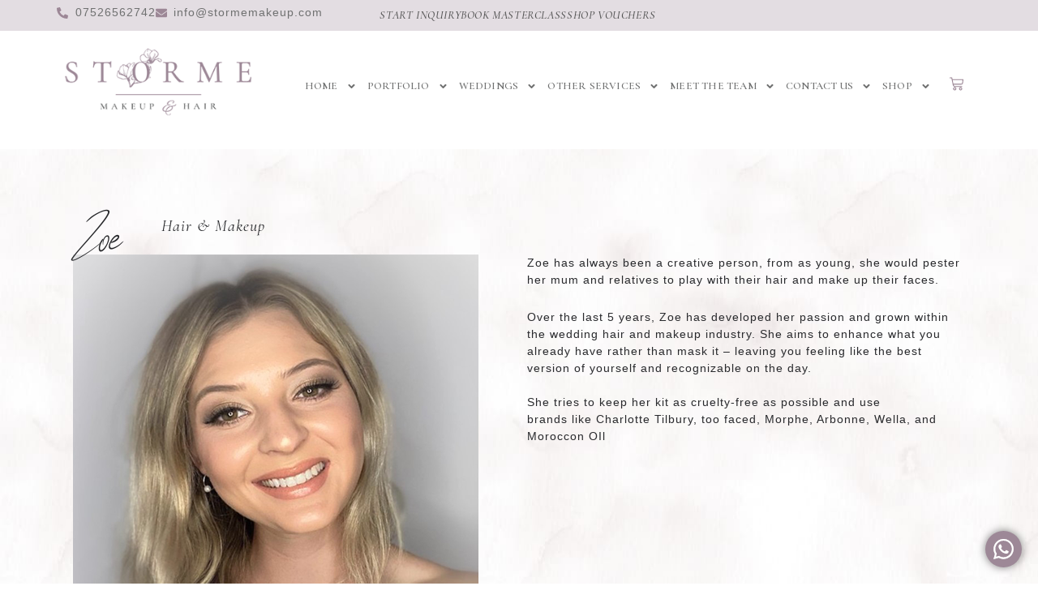

--- FILE ---
content_type: text/html; charset=UTF-8
request_url: https://stormemakeupandhair.co.uk/zoe-makeup-and-hair
body_size: 54597
content:
<!DOCTYPE html>
<html lang="en-GB">
<head>
<meta charset="UTF-8">
<meta name="viewport" content="width=device-width, initial-scale=1">
	<link rel="profile" href="https://gmpg.org/xfn/11"> 
	<title>Makeup and Hair for Weddings, Special Occasion &amp; Photoshoots Surrey</title>
<meta name='robots' content='max-image-preview:large' />
	<style>img:is([sizes="auto" i], [sizes^="auto," i]) { contain-intrinsic-size: 3000px 1500px }</style>
	
<!-- This site is optimized with the Yoast SEO Premium plugin v12.3 - https://yoast.com/wordpress/plugins/seo/ -->
<meta name="description" content="She aims to enhance what you already have rather than mask it - leaving you feeling like the best version of yourself and recognizable on the day."/>
<meta name="robots" content="max-snippet:-1, max-image-preview:large, max-video-preview:-1"/>
<link rel="canonical" href="https://stormemakeupandhair.co.uk/zoe-makeup-and-hair" />
<meta property="og:locale" content="en_GB" />
<meta property="og:type" content="article" />
<meta property="og:title" content="Makeup and Hair for Weddings, Special Occasion &amp; Photoshoots Surrey" />
<meta property="og:description" content="She aims to enhance what you already have rather than mask it - leaving you feeling like the best version of yourself and recognizable on the day." />
<meta property="og:url" content="https://stormemakeupandhair.co.uk/zoe-makeup-and-hair" />
<meta property="og:site_name" content="Storme Makeup and Hair" />
<meta property="article:publisher" content="https://www.facebook.com/stormemakeupartist" />
<meta property="og:image" content="https://stormemakeupandhair.co.uk/wp-content/uploads/Zoe-Storme-hair-and-makeup.png" />
<meta property="og:image:secure_url" content="https://stormemakeupandhair.co.uk/wp-content/uploads/Zoe-Storme-hair-and-makeup.png" />
<meta name="twitter:card" content="summary_large_image" />
<meta name="twitter:description" content="She aims to enhance what you already have rather than mask it - leaving you feeling like the best version of yourself and recognizable on the day." />
<meta name="twitter:title" content="Makeup and Hair for Weddings, Special Occasion &amp; Photoshoots Surrey" />
<meta name="twitter:image" content="https://stormemakeupandhair.co.uk/wp-content/uploads/Zoe-Storme-hair-and-makeup.png" />
<script type='application/ld+json' class='yoast-schema-graph yoast-schema-graph--main'>{"@context":"https://schema.org","@graph":[{"@type":"WebSite","@id":"https://stormemakeupandhair.co.uk/#website","url":"https://stormemakeupandhair.co.uk/","name":"Storme Makeup and Hair","potentialAction":{"@type":"SearchAction","target":"https://stormemakeupandhair.co.uk/?s={search_term_string}","query-input":"required name=search_term_string"}},{"@type":"ImageObject","@id":"https://stormemakeupandhair.co.uk/zoe-makeup-and-hair#primaryimage","url":"https://stormemakeupandhair.co.uk/wp-content/uploads/Zoe-Storme-hair-and-makeup.png","width":500,"height":500},{"@type":"WebPage","@id":"https://stormemakeupandhair.co.uk/zoe-makeup-and-hair#webpage","url":"https://stormemakeupandhair.co.uk/zoe-makeup-and-hair","inLanguage":"en-GB","name":"Makeup and Hair for Weddings, Special Occasion &amp; Photoshoots Surrey","isPartOf":{"@id":"https://stormemakeupandhair.co.uk/#website"},"primaryImageOfPage":{"@id":"https://stormemakeupandhair.co.uk/zoe-makeup-and-hair#primaryimage"},"datePublished":"2022-02-18T14:01:04+00:00","dateModified":"2023-03-20T16:45:17+00:00","description":"She aims to enhance what you already have rather than mask it - leaving you feeling like the best version of yourself and recognizable on the day."}]}</script>
<!-- / Yoast SEO Premium plugin. -->

<link rel='dns-prefetch' href='//www.googletagmanager.com' />
<link rel="alternate" type="application/rss+xml" title="Storme Makeup and Hair &raquo; Feed" href="https://stormemakeupandhair.co.uk/feed" />
<link rel="alternate" type="application/rss+xml" title="Storme Makeup and Hair &raquo; Comments Feed" href="https://stormemakeupandhair.co.uk/comments/feed" />
		<!-- This site uses the Google Analytics by MonsterInsights plugin v9.11.1 - Using Analytics tracking - https://www.monsterinsights.com/ -->
							<script src="//www.googletagmanager.com/gtag/js?id=G-7QCL9QNK1T"  data-cfasync="false" data-wpfc-render="false" async></script>
			<script data-cfasync="false" data-wpfc-render="false">
				var mi_version = '9.11.1';
				var mi_track_user = true;
				var mi_no_track_reason = '';
								var MonsterInsightsDefaultLocations = {"page_location":"https:\/\/stormemakeupandhair.co.uk\/zoe-makeup-and-hair\/"};
								if ( typeof MonsterInsightsPrivacyGuardFilter === 'function' ) {
					var MonsterInsightsLocations = (typeof MonsterInsightsExcludeQuery === 'object') ? MonsterInsightsPrivacyGuardFilter( MonsterInsightsExcludeQuery ) : MonsterInsightsPrivacyGuardFilter( MonsterInsightsDefaultLocations );
				} else {
					var MonsterInsightsLocations = (typeof MonsterInsightsExcludeQuery === 'object') ? MonsterInsightsExcludeQuery : MonsterInsightsDefaultLocations;
				}

								var disableStrs = [
										'ga-disable-G-7QCL9QNK1T',
									];

				/* Function to detect opted out users */
				function __gtagTrackerIsOptedOut() {
					for (var index = 0; index < disableStrs.length; index++) {
						if (document.cookie.indexOf(disableStrs[index] + '=true') > -1) {
							return true;
						}
					}

					return false;
				}

				/* Disable tracking if the opt-out cookie exists. */
				if (__gtagTrackerIsOptedOut()) {
					for (var index = 0; index < disableStrs.length; index++) {
						window[disableStrs[index]] = true;
					}
				}

				/* Opt-out function */
				function __gtagTrackerOptout() {
					for (var index = 0; index < disableStrs.length; index++) {
						document.cookie = disableStrs[index] + '=true; expires=Thu, 31 Dec 2099 23:59:59 UTC; path=/';
						window[disableStrs[index]] = true;
					}
				}

				if ('undefined' === typeof gaOptout) {
					function gaOptout() {
						__gtagTrackerOptout();
					}
				}
								window.dataLayer = window.dataLayer || [];

				window.MonsterInsightsDualTracker = {
					helpers: {},
					trackers: {},
				};
				if (mi_track_user) {
					function __gtagDataLayer() {
						dataLayer.push(arguments);
					}

					function __gtagTracker(type, name, parameters) {
						if (!parameters) {
							parameters = {};
						}

						if (parameters.send_to) {
							__gtagDataLayer.apply(null, arguments);
							return;
						}

						if (type === 'event') {
														parameters.send_to = monsterinsights_frontend.v4_id;
							var hookName = name;
							if (typeof parameters['event_category'] !== 'undefined') {
								hookName = parameters['event_category'] + ':' + name;
							}

							if (typeof MonsterInsightsDualTracker.trackers[hookName] !== 'undefined') {
								MonsterInsightsDualTracker.trackers[hookName](parameters);
							} else {
								__gtagDataLayer('event', name, parameters);
							}
							
						} else {
							__gtagDataLayer.apply(null, arguments);
						}
					}

					__gtagTracker('js', new Date());
					__gtagTracker('set', {
						'developer_id.dZGIzZG': true,
											});
					if ( MonsterInsightsLocations.page_location ) {
						__gtagTracker('set', MonsterInsightsLocations);
					}
										__gtagTracker('config', 'G-7QCL9QNK1T', {"forceSSL":"true"} );
										window.gtag = __gtagTracker;										(function () {
						/* https://developers.google.com/analytics/devguides/collection/analyticsjs/ */
						/* ga and __gaTracker compatibility shim. */
						var noopfn = function () {
							return null;
						};
						var newtracker = function () {
							return new Tracker();
						};
						var Tracker = function () {
							return null;
						};
						var p = Tracker.prototype;
						p.get = noopfn;
						p.set = noopfn;
						p.send = function () {
							var args = Array.prototype.slice.call(arguments);
							args.unshift('send');
							__gaTracker.apply(null, args);
						};
						var __gaTracker = function () {
							var len = arguments.length;
							if (len === 0) {
								return;
							}
							var f = arguments[len - 1];
							if (typeof f !== 'object' || f === null || typeof f.hitCallback !== 'function') {
								if ('send' === arguments[0]) {
									var hitConverted, hitObject = false, action;
									if ('event' === arguments[1]) {
										if ('undefined' !== typeof arguments[3]) {
											hitObject = {
												'eventAction': arguments[3],
												'eventCategory': arguments[2],
												'eventLabel': arguments[4],
												'value': arguments[5] ? arguments[5] : 1,
											}
										}
									}
									if ('pageview' === arguments[1]) {
										if ('undefined' !== typeof arguments[2]) {
											hitObject = {
												'eventAction': 'page_view',
												'page_path': arguments[2],
											}
										}
									}
									if (typeof arguments[2] === 'object') {
										hitObject = arguments[2];
									}
									if (typeof arguments[5] === 'object') {
										Object.assign(hitObject, arguments[5]);
									}
									if ('undefined' !== typeof arguments[1].hitType) {
										hitObject = arguments[1];
										if ('pageview' === hitObject.hitType) {
											hitObject.eventAction = 'page_view';
										}
									}
									if (hitObject) {
										action = 'timing' === arguments[1].hitType ? 'timing_complete' : hitObject.eventAction;
										hitConverted = mapArgs(hitObject);
										__gtagTracker('event', action, hitConverted);
									}
								}
								return;
							}

							function mapArgs(args) {
								var arg, hit = {};
								var gaMap = {
									'eventCategory': 'event_category',
									'eventAction': 'event_action',
									'eventLabel': 'event_label',
									'eventValue': 'event_value',
									'nonInteraction': 'non_interaction',
									'timingCategory': 'event_category',
									'timingVar': 'name',
									'timingValue': 'value',
									'timingLabel': 'event_label',
									'page': 'page_path',
									'location': 'page_location',
									'title': 'page_title',
									'referrer' : 'page_referrer',
								};
								for (arg in args) {
																		if (!(!args.hasOwnProperty(arg) || !gaMap.hasOwnProperty(arg))) {
										hit[gaMap[arg]] = args[arg];
									} else {
										hit[arg] = args[arg];
									}
								}
								return hit;
							}

							try {
								f.hitCallback();
							} catch (ex) {
							}
						};
						__gaTracker.create = newtracker;
						__gaTracker.getByName = newtracker;
						__gaTracker.getAll = function () {
							return [];
						};
						__gaTracker.remove = noopfn;
						__gaTracker.loaded = true;
						window['__gaTracker'] = __gaTracker;
					})();
									} else {
										console.log("");
					(function () {
						function __gtagTracker() {
							return null;
						}

						window['__gtagTracker'] = __gtagTracker;
						window['gtag'] = __gtagTracker;
					})();
									}
			</script>
							<!-- / Google Analytics by MonsterInsights -->
		<script>
window._wpemojiSettings = {"baseUrl":"https:\/\/s.w.org\/images\/core\/emoji\/16.0.1\/72x72\/","ext":".png","svgUrl":"https:\/\/s.w.org\/images\/core\/emoji\/16.0.1\/svg\/","svgExt":".svg","source":{"concatemoji":"https:\/\/stormemakeupandhair.co.uk\/wp-includes\/js\/wp-emoji-release.min.js?ver=6.8.3"}};
/*! This file is auto-generated */
!function(s,n){var o,i,e;function c(e){try{var t={supportTests:e,timestamp:(new Date).valueOf()};sessionStorage.setItem(o,JSON.stringify(t))}catch(e){}}function p(e,t,n){e.clearRect(0,0,e.canvas.width,e.canvas.height),e.fillText(t,0,0);var t=new Uint32Array(e.getImageData(0,0,e.canvas.width,e.canvas.height).data),a=(e.clearRect(0,0,e.canvas.width,e.canvas.height),e.fillText(n,0,0),new Uint32Array(e.getImageData(0,0,e.canvas.width,e.canvas.height).data));return t.every(function(e,t){return e===a[t]})}function u(e,t){e.clearRect(0,0,e.canvas.width,e.canvas.height),e.fillText(t,0,0);for(var n=e.getImageData(16,16,1,1),a=0;a<n.data.length;a++)if(0!==n.data[a])return!1;return!0}function f(e,t,n,a){switch(t){case"flag":return n(e,"\ud83c\udff3\ufe0f\u200d\u26a7\ufe0f","\ud83c\udff3\ufe0f\u200b\u26a7\ufe0f")?!1:!n(e,"\ud83c\udde8\ud83c\uddf6","\ud83c\udde8\u200b\ud83c\uddf6")&&!n(e,"\ud83c\udff4\udb40\udc67\udb40\udc62\udb40\udc65\udb40\udc6e\udb40\udc67\udb40\udc7f","\ud83c\udff4\u200b\udb40\udc67\u200b\udb40\udc62\u200b\udb40\udc65\u200b\udb40\udc6e\u200b\udb40\udc67\u200b\udb40\udc7f");case"emoji":return!a(e,"\ud83e\udedf")}return!1}function g(e,t,n,a){var r="undefined"!=typeof WorkerGlobalScope&&self instanceof WorkerGlobalScope?new OffscreenCanvas(300,150):s.createElement("canvas"),o=r.getContext("2d",{willReadFrequently:!0}),i=(o.textBaseline="top",o.font="600 32px Arial",{});return e.forEach(function(e){i[e]=t(o,e,n,a)}),i}function t(e){var t=s.createElement("script");t.src=e,t.defer=!0,s.head.appendChild(t)}"undefined"!=typeof Promise&&(o="wpEmojiSettingsSupports",i=["flag","emoji"],n.supports={everything:!0,everythingExceptFlag:!0},e=new Promise(function(e){s.addEventListener("DOMContentLoaded",e,{once:!0})}),new Promise(function(t){var n=function(){try{var e=JSON.parse(sessionStorage.getItem(o));if("object"==typeof e&&"number"==typeof e.timestamp&&(new Date).valueOf()<e.timestamp+604800&&"object"==typeof e.supportTests)return e.supportTests}catch(e){}return null}();if(!n){if("undefined"!=typeof Worker&&"undefined"!=typeof OffscreenCanvas&&"undefined"!=typeof URL&&URL.createObjectURL&&"undefined"!=typeof Blob)try{var e="postMessage("+g.toString()+"("+[JSON.stringify(i),f.toString(),p.toString(),u.toString()].join(",")+"));",a=new Blob([e],{type:"text/javascript"}),r=new Worker(URL.createObjectURL(a),{name:"wpTestEmojiSupports"});return void(r.onmessage=function(e){c(n=e.data),r.terminate(),t(n)})}catch(e){}c(n=g(i,f,p,u))}t(n)}).then(function(e){for(var t in e)n.supports[t]=e[t],n.supports.everything=n.supports.everything&&n.supports[t],"flag"!==t&&(n.supports.everythingExceptFlag=n.supports.everythingExceptFlag&&n.supports[t]);n.supports.everythingExceptFlag=n.supports.everythingExceptFlag&&!n.supports.flag,n.DOMReady=!1,n.readyCallback=function(){n.DOMReady=!0}}).then(function(){return e}).then(function(){var e;n.supports.everything||(n.readyCallback(),(e=n.source||{}).concatemoji?t(e.concatemoji):e.wpemoji&&e.twemoji&&(t(e.twemoji),t(e.wpemoji)))}))}((window,document),window._wpemojiSettings);
</script>
<link rel='stylesheet' id='astra-theme-css-css' href='https://stormemakeupandhair.co.uk/wp-content/themes/astra/assets/css/minified/style.min.css?ver=4.11.12' media='all' />
<style id='astra-theme-css-inline-css'>
.ast-no-sidebar .entry-content .alignfull {margin-left: calc( -50vw + 50%);margin-right: calc( -50vw + 50%);max-width: 100vw;width: 100vw;}.ast-no-sidebar .entry-content .alignwide {margin-left: calc(-41vw + 50%);margin-right: calc(-41vw + 50%);max-width: unset;width: unset;}.ast-no-sidebar .entry-content .alignfull .alignfull,.ast-no-sidebar .entry-content .alignfull .alignwide,.ast-no-sidebar .entry-content .alignwide .alignfull,.ast-no-sidebar .entry-content .alignwide .alignwide,.ast-no-sidebar .entry-content .wp-block-column .alignfull,.ast-no-sidebar .entry-content .wp-block-column .alignwide{width: 100%;margin-left: auto;margin-right: auto;}.wp-block-gallery,.blocks-gallery-grid {margin: 0;}.wp-block-separator {max-width: 100px;}.wp-block-separator.is-style-wide,.wp-block-separator.is-style-dots {max-width: none;}.entry-content .has-2-columns .wp-block-column:first-child {padding-right: 10px;}.entry-content .has-2-columns .wp-block-column:last-child {padding-left: 10px;}@media (max-width: 782px) {.entry-content .wp-block-columns .wp-block-column {flex-basis: 100%;}.entry-content .has-2-columns .wp-block-column:first-child {padding-right: 0;}.entry-content .has-2-columns .wp-block-column:last-child {padding-left: 0;}}body .entry-content .wp-block-latest-posts {margin-left: 0;}body .entry-content .wp-block-latest-posts li {list-style: none;}.ast-no-sidebar .ast-container .entry-content .wp-block-latest-posts {margin-left: 0;}.ast-header-break-point .entry-content .alignwide {margin-left: auto;margin-right: auto;}.entry-content .blocks-gallery-item img {margin-bottom: auto;}.wp-block-pullquote {border-top: 4px solid #555d66;border-bottom: 4px solid #555d66;color: #40464d;}:root{--ast-post-nav-space:0;--ast-container-default-xlg-padding:6.67em;--ast-container-default-lg-padding:5.67em;--ast-container-default-slg-padding:4.34em;--ast-container-default-md-padding:3.34em;--ast-container-default-sm-padding:6.67em;--ast-container-default-xs-padding:2.4em;--ast-container-default-xxs-padding:1.4em;--ast-code-block-background:#EEEEEE;--ast-comment-inputs-background:#FAFAFA;--ast-normal-container-width:1920px;--ast-narrow-container-width:750px;--ast-blog-title-font-weight:normal;--ast-blog-meta-weight:inherit;--ast-global-color-primary:var(--ast-global-color-5);--ast-global-color-secondary:var(--ast-global-color-4);--ast-global-color-alternate-background:var(--ast-global-color-7);--ast-global-color-subtle-background:var(--ast-global-color-6);--ast-bg-style-guide:#F8FAFC;--ast-shadow-style-guide:0px 0px 4px 0 #00000057;--ast-global-dark-bg-style:#fff;--ast-global-dark-lfs:#fbfbfb;--ast-widget-bg-color:#fafafa;--ast-wc-container-head-bg-color:#fbfbfb;--ast-title-layout-bg:#eeeeee;--ast-search-border-color:#e7e7e7;--ast-lifter-hover-bg:#e6e6e6;--ast-gallery-block-color:#000;--srfm-color-input-label:var(--ast-global-color-2);}html{font-size:93.75%;}a,.page-title{color:#000000;}a:hover,a:focus{color:#3a3a3a;}body,button,input,select,textarea,.ast-button,.ast-custom-button{font-family:-apple-system,BlinkMacSystemFont,Segoe UI,Roboto,Oxygen-Sans,Ubuntu,Cantarell,Helvetica Neue,sans-serif;font-weight:inherit;font-size:15px;font-size:1rem;}blockquote{color:#000000;}.ast-site-identity .site-title a{color:var(--ast-global-color-2);}.site-title{font-size:35px;font-size:2.3333333333333rem;display:block;}.site-header .site-description{font-size:15px;font-size:1rem;display:none;}.entry-title{font-size:40px;font-size:2.6666666666667rem;}.archive .ast-article-post .ast-article-inner,.blog .ast-article-post .ast-article-inner,.archive .ast-article-post .ast-article-inner:hover,.blog .ast-article-post .ast-article-inner:hover{overflow:hidden;}h1,.entry-content :where(h1){font-size:40px;font-size:2.6666666666667rem;line-height:1.4em;}h2,.entry-content :where(h2){font-size:30px;font-size:2rem;line-height:1.3em;}h3,.entry-content :where(h3){font-size:25px;font-size:1.6666666666667rem;line-height:1.3em;}h4,.entry-content :where(h4){font-size:20px;font-size:1.3333333333333rem;line-height:1.2em;}h5,.entry-content :where(h5){font-size:18px;font-size:1.2rem;line-height:1.2em;}h6,.entry-content :where(h6){font-size:15px;font-size:1rem;line-height:1.25em;}::selection{background-color:#0274be;color:#ffffff;}body,h1,h2,h3,h4,h5,h6,.entry-title a,.entry-content :where(h1,h2,h3,h4,h5,h6){color:#3a3a3a;}.tagcloud a:hover,.tagcloud a:focus,.tagcloud a.current-item{color:#ffffff;border-color:#000000;background-color:#000000;}input:focus,input[type="text"]:focus,input[type="email"]:focus,input[type="url"]:focus,input[type="password"]:focus,input[type="reset"]:focus,input[type="search"]:focus,textarea:focus{border-color:#000000;}input[type="radio"]:checked,input[type=reset],input[type="checkbox"]:checked,input[type="checkbox"]:hover:checked,input[type="checkbox"]:focus:checked,input[type=range]::-webkit-slider-thumb{border-color:#000000;background-color:#000000;box-shadow:none;}.site-footer a:hover + .post-count,.site-footer a:focus + .post-count{background:#000000;border-color:#000000;}.single .nav-links .nav-previous,.single .nav-links .nav-next{color:#000000;}.entry-meta,.entry-meta *{line-height:1.45;color:#000000;}.entry-meta a:not(.ast-button):hover,.entry-meta a:not(.ast-button):hover *,.entry-meta a:not(.ast-button):focus,.entry-meta a:not(.ast-button):focus *,.page-links > .page-link,.page-links .page-link:hover,.post-navigation a:hover{color:#3a3a3a;}#cat option,.secondary .calendar_wrap thead a,.secondary .calendar_wrap thead a:visited{color:#000000;}.secondary .calendar_wrap #today,.ast-progress-val span{background:#000000;}.secondary a:hover + .post-count,.secondary a:focus + .post-count{background:#000000;border-color:#000000;}.calendar_wrap #today > a{color:#ffffff;}.page-links .page-link,.single .post-navigation a{color:#000000;}.ast-search-menu-icon .search-form button.search-submit{padding:0 4px;}.ast-search-menu-icon form.search-form{padding-right:0;}.ast-header-search .ast-search-menu-icon.ast-dropdown-active .search-form,.ast-header-search .ast-search-menu-icon.ast-dropdown-active .search-field:focus{transition:all 0.2s;}.search-form input.search-field:focus{outline:none;}.widget-title,.widget .wp-block-heading{font-size:21px;font-size:1.4rem;color:#3a3a3a;}#secondary,#secondary button,#secondary input,#secondary select,#secondary textarea{font-size:15px;font-size:1rem;}.ast-search-menu-icon.slide-search a:focus-visible:focus-visible,.astra-search-icon:focus-visible,#close:focus-visible,a:focus-visible,.ast-menu-toggle:focus-visible,.site .skip-link:focus-visible,.wp-block-loginout input:focus-visible,.wp-block-search.wp-block-search__button-inside .wp-block-search__inside-wrapper,.ast-header-navigation-arrow:focus-visible,.woocommerce .wc-proceed-to-checkout > .checkout-button:focus-visible,.woocommerce .woocommerce-MyAccount-navigation ul li a:focus-visible,.ast-orders-table__row .ast-orders-table__cell:focus-visible,.woocommerce .woocommerce-order-details .order-again > .button:focus-visible,.woocommerce .woocommerce-message a.button.wc-forward:focus-visible,.woocommerce #minus_qty:focus-visible,.woocommerce #plus_qty:focus-visible,a#ast-apply-coupon:focus-visible,.woocommerce .woocommerce-info a:focus-visible,.woocommerce .astra-shop-summary-wrap a:focus-visible,.woocommerce a.wc-forward:focus-visible,#ast-apply-coupon:focus-visible,.woocommerce-js .woocommerce-mini-cart-item a.remove:focus-visible,#close:focus-visible,.button.search-submit:focus-visible,#search_submit:focus,.normal-search:focus-visible,.ast-header-account-wrap:focus-visible,.woocommerce .ast-on-card-button.ast-quick-view-trigger:focus,.astra-cart-drawer-close:focus,.ast-single-variation:focus,.ast-woocommerce-product-gallery__image:focus,.ast-button:focus,.woocommerce-product-gallery--with-images [data-controls="prev"]:focus-visible,.woocommerce-product-gallery--with-images [data-controls="next"]:focus-visible{outline-style:dotted;outline-color:inherit;outline-width:thin;}input:focus,input[type="text"]:focus,input[type="email"]:focus,input[type="url"]:focus,input[type="password"]:focus,input[type="reset"]:focus,input[type="search"]:focus,input[type="number"]:focus,textarea:focus,.wp-block-search__input:focus,[data-section="section-header-mobile-trigger"] .ast-button-wrap .ast-mobile-menu-trigger-minimal:focus,.ast-mobile-popup-drawer.active .menu-toggle-close:focus,.woocommerce-ordering select.orderby:focus,#ast-scroll-top:focus,#coupon_code:focus,.woocommerce-page #comment:focus,.woocommerce #reviews #respond input#submit:focus,.woocommerce a.add_to_cart_button:focus,.woocommerce .button.single_add_to_cart_button:focus,.woocommerce .woocommerce-cart-form button:focus,.woocommerce .woocommerce-cart-form__cart-item .quantity .qty:focus,.woocommerce .woocommerce-billing-fields .woocommerce-billing-fields__field-wrapper .woocommerce-input-wrapper > .input-text:focus,.woocommerce #order_comments:focus,.woocommerce #place_order:focus,.woocommerce .woocommerce-address-fields .woocommerce-address-fields__field-wrapper .woocommerce-input-wrapper > .input-text:focus,.woocommerce .woocommerce-MyAccount-content form button:focus,.woocommerce .woocommerce-MyAccount-content .woocommerce-EditAccountForm .woocommerce-form-row .woocommerce-Input.input-text:focus,.woocommerce .ast-woocommerce-container .woocommerce-pagination ul.page-numbers li a:focus,body #content .woocommerce form .form-row .select2-container--default .select2-selection--single:focus,#ast-coupon-code:focus,.woocommerce.woocommerce-js .quantity input[type=number]:focus,.woocommerce-js .woocommerce-mini-cart-item .quantity input[type=number]:focus,.woocommerce p#ast-coupon-trigger:focus{border-style:dotted;border-color:inherit;border-width:thin;}input{outline:none;}.woocommerce-js input[type=text]:focus,.woocommerce-js input[type=email]:focus,.woocommerce-js textarea:focus,input[type=number]:focus,.comments-area textarea#comment:focus,.comments-area textarea#comment:active,.comments-area .ast-comment-formwrap input[type="text"]:focus,.comments-area .ast-comment-formwrap input[type="text"]:active{outline-style:unset;outline-color:inherit;outline-width:thin;}.main-header-menu .menu-link,.ast-header-custom-item a{color:#3a3a3a;}.main-header-menu .menu-item:hover > .menu-link,.main-header-menu .menu-item:hover > .ast-menu-toggle,.main-header-menu .ast-masthead-custom-menu-items a:hover,.main-header-menu .menu-item.focus > .menu-link,.main-header-menu .menu-item.focus > .ast-menu-toggle,.main-header-menu .current-menu-item > .menu-link,.main-header-menu .current-menu-ancestor > .menu-link,.main-header-menu .current-menu-item > .ast-menu-toggle,.main-header-menu .current-menu-ancestor > .ast-menu-toggle{color:#000000;}.header-main-layout-3 .ast-main-header-bar-alignment{margin-right:auto;}.header-main-layout-2 .site-header-section-left .ast-site-identity{text-align:left;}.ast-logo-title-inline .site-logo-img{padding-right:1em;}body .ast-oembed-container *{position:absolute;top:0;width:100%;height:100%;left:0;}body .wp-block-embed-pocket-casts .ast-oembed-container *{position:unset;}.ast-header-break-point .ast-mobile-menu-buttons-minimal.menu-toggle{background:transparent;color:#e4d7ca;}.ast-header-break-point .ast-mobile-menu-buttons-outline.menu-toggle{background:transparent;border:1px solid #e4d7ca;color:#e4d7ca;}.ast-header-break-point .ast-mobile-menu-buttons-fill.menu-toggle{background:#e4d7ca;color:#7a7a7a;}.ast-single-post-featured-section + article {margin-top: 2em;}.site-content .ast-single-post-featured-section img {width: 100%;overflow: hidden;object-fit: cover;}.site > .ast-single-related-posts-container {margin-top: 0;}@media (min-width: 769px) {.ast-desktop .ast-container--narrow {max-width: var(--ast-narrow-container-width);margin: 0 auto;}}.ast-page-builder-template .hentry {margin: 0;}.ast-page-builder-template .site-content > .ast-container {max-width: 100%;padding: 0;}.ast-page-builder-template .site .site-content #primary {padding: 0;margin: 0;}.ast-page-builder-template .no-results {text-align: center;margin: 4em auto;}.ast-page-builder-template .ast-pagination {padding: 2em;}.ast-page-builder-template .entry-header.ast-no-title.ast-no-thumbnail {margin-top: 0;}.ast-page-builder-template .entry-header.ast-header-without-markup {margin-top: 0;margin-bottom: 0;}.ast-page-builder-template .entry-header.ast-no-title.ast-no-meta {margin-bottom: 0;}.ast-page-builder-template.single .post-navigation {padding-bottom: 2em;}.ast-page-builder-template.single-post .site-content > .ast-container {max-width: 100%;}.ast-page-builder-template .entry-header {margin-top: 4em;margin-left: auto;margin-right: auto;padding-left: 20px;padding-right: 20px;}.single.ast-page-builder-template .entry-header {padding-left: 20px;padding-right: 20px;}.ast-page-builder-template .ast-archive-description {margin: 4em auto 0;padding-left: 20px;padding-right: 20px;}.ast-page-builder-template.ast-no-sidebar .entry-content .alignwide {margin-left: 0;margin-right: 0;}#secondary {margin: 4em 0 2.5em;word-break: break-word;line-height: 2;}#secondary li {margin-bottom: 0.25em;}#secondary li:last-child {margin-bottom: 0;}@media (max-width: 768px) {.js_active .ast-plain-container.ast-single-post #secondary {margin-top: 1.5em;}}.ast-separate-container.ast-two-container #secondary .widget {background-color: #fff;padding: 2em;margin-bottom: 2em;}@media (min-width: 993px) {.ast-left-sidebar #secondary {padding-right: 60px;}.ast-right-sidebar #secondary {padding-left: 60px;}}@media (max-width: 993px) {.ast-right-sidebar #secondary {padding-left: 30px;}.ast-left-sidebar #secondary {padding-right: 30px;}}.footer-adv .footer-adv-overlay{border-top-style:solid;border-top-color:#7a7a7a;}.wp-block-buttons.aligncenter{justify-content:center;}@media (max-width:782px){.entry-content .wp-block-columns .wp-block-column{margin-left:0px;}}.wp-block-image.aligncenter{margin-left:auto;margin-right:auto;}.wp-block-table.aligncenter{margin-left:auto;margin-right:auto;}.wp-block-buttons .wp-block-button.is-style-outline .wp-block-button__link.wp-element-button,.ast-outline-button,.wp-block-uagb-buttons-child .uagb-buttons-repeater.ast-outline-button{border-color:#e4d7ca;border-top-width:2px;border-right-width:2px;border-bottom-width:2px;border-left-width:2px;font-family:inherit;font-weight:inherit;line-height:1em;border-top-left-radius:2px;border-top-right-radius:2px;border-bottom-right-radius:2px;border-bottom-left-radius:2px;}.wp-block-button .wp-block-button__link.wp-element-button.is-style-outline:not(.has-background),.wp-block-button.is-style-outline>.wp-block-button__link.wp-element-button:not(.has-background),.ast-outline-button{background-color:#e4d7ca;}.entry-content[data-ast-blocks-layout] > figure{margin-bottom:1em;}.elementor-widget-container .elementor-loop-container .e-loop-item[data-elementor-type="loop-item"]{width:100%;}.review-rating{display:flex;align-items:center;order:2;}@media (max-width:768px){.ast-left-sidebar #content > .ast-container{display:flex;flex-direction:column-reverse;width:100%;}.ast-separate-container .ast-article-post,.ast-separate-container .ast-article-single{padding:1.5em 2.14em;}.ast-author-box img.avatar{margin:20px 0 0 0;}}@media (max-width:768px){#secondary.secondary{padding-top:0;}.ast-separate-container.ast-right-sidebar #secondary{padding-left:1em;padding-right:1em;}.ast-separate-container.ast-two-container #secondary{padding-left:0;padding-right:0;}.ast-page-builder-template .entry-header #secondary,.ast-page-builder-template #secondary{margin-top:1.5em;}}@media (max-width:768px){.ast-right-sidebar #primary{padding-right:0;}.ast-page-builder-template.ast-left-sidebar #secondary,.ast-page-builder-template.ast-right-sidebar #secondary{padding-right:20px;padding-left:20px;}.ast-right-sidebar #secondary,.ast-left-sidebar #primary{padding-left:0;}.ast-left-sidebar #secondary{padding-right:0;}}@media (min-width:769px){.ast-separate-container.ast-right-sidebar #primary,.ast-separate-container.ast-left-sidebar #primary{border:0;}.search-no-results.ast-separate-container #primary{margin-bottom:4em;}}@media (min-width:769px){.ast-right-sidebar #primary{border-right:1px solid var(--ast-border-color);}.ast-left-sidebar #primary{border-left:1px solid var(--ast-border-color);}.ast-right-sidebar #secondary{border-left:1px solid var(--ast-border-color);margin-left:-1px;}.ast-left-sidebar #secondary{border-right:1px solid var(--ast-border-color);margin-right:-1px;}.ast-separate-container.ast-two-container.ast-right-sidebar #secondary{padding-left:30px;padding-right:0;}.ast-separate-container.ast-two-container.ast-left-sidebar #secondary{padding-right:30px;padding-left:0;}.ast-separate-container.ast-right-sidebar #secondary,.ast-separate-container.ast-left-sidebar #secondary{border:0;margin-left:auto;margin-right:auto;}.ast-separate-container.ast-two-container #secondary .widget:last-child{margin-bottom:0;}}.menu-toggle,button,.ast-button,.ast-custom-button,.button,input#submit,input[type="button"],input[type="submit"],input[type="reset"]{color:#7a7a7a;border-color:#e4d7ca;background-color:#e4d7ca;border-top-left-radius:2px;border-top-right-radius:2px;border-bottom-right-radius:2px;border-bottom-left-radius:2px;padding-top:10px;padding-right:40px;padding-bottom:10px;padding-left:40px;font-family:inherit;font-weight:inherit;}button:focus,.menu-toggle:hover,button:hover,.ast-button:hover,.ast-custom-button:hover .button:hover,.ast-custom-button:hover,input[type=reset]:hover,input[type=reset]:focus,input#submit:hover,input#submit:focus,input[type="button"]:hover,input[type="button"]:focus,input[type="submit"]:hover,input[type="submit"]:focus{color:#ffffff;background-color:#3a3a3a;border-color:#3a3a3a;}@media (max-width:768px){.ast-mobile-header-stack .main-header-bar .ast-search-menu-icon{display:inline-block;}.ast-header-break-point.ast-header-custom-item-outside .ast-mobile-header-stack .main-header-bar .ast-search-icon{margin:0;}.ast-comment-avatar-wrap img{max-width:2.5em;}.ast-comment-meta{padding:0 1.8888em 1.3333em;}.ast-separate-container .ast-comment-list li.depth-1{padding:1.5em 2.14em;}.ast-separate-container .comment-respond{padding:2em 2.14em;}}@media (min-width:544px){.ast-container{max-width:100%;}}@media (max-width:544px){.ast-separate-container .ast-article-post,.ast-separate-container .ast-article-single,.ast-separate-container .comments-title,.ast-separate-container .ast-archive-description{padding:1.5em 1em;}.ast-separate-container #content .ast-container{padding-left:0.54em;padding-right:0.54em;}.ast-separate-container .ast-comment-list .bypostauthor{padding:.5em;}.ast-search-menu-icon.ast-dropdown-active .search-field{width:170px;}.ast-separate-container #secondary{padding-top:0;}.ast-separate-container.ast-two-container #secondary .widget{margin-bottom:1.5em;padding-left:1em;padding-right:1em;}.site-branding img,.site-header .site-logo-img .custom-logo-link img{max-width:100%;}} #ast-mobile-header .ast-site-header-cart-li a{pointer-events:none;}body,.ast-separate-container{background-color:#ffffff;}.ast-no-sidebar.ast-separate-container .entry-content .alignfull {margin-left: -6.67em;margin-right: -6.67em;width: auto;}@media (max-width: 1200px) {.ast-no-sidebar.ast-separate-container .entry-content .alignfull {margin-left: -2.4em;margin-right: -2.4em;}}@media (max-width: 768px) {.ast-no-sidebar.ast-separate-container .entry-content .alignfull {margin-left: -2.14em;margin-right: -2.14em;}}@media (max-width: 544px) {.ast-no-sidebar.ast-separate-container .entry-content .alignfull {margin-left: -1em;margin-right: -1em;}}.ast-no-sidebar.ast-separate-container .entry-content .alignwide {margin-left: -20px;margin-right: -20px;}.ast-no-sidebar.ast-separate-container .entry-content .wp-block-column .alignfull,.ast-no-sidebar.ast-separate-container .entry-content .wp-block-column .alignwide {margin-left: auto;margin-right: auto;width: 100%;}@media (max-width:768px){.site-title{display:block;}.site-header .site-description{display:none;}h1,.entry-content :where(h1){font-size:30px;}h2,.entry-content :where(h2){font-size:25px;}h3,.entry-content :where(h3){font-size:20px;}}@media (max-width:544px){.site-title{display:block;}.site-header .site-description{display:none;}h1,.entry-content :where(h1){font-size:30px;}h2,.entry-content :where(h2){font-size:25px;}h3,.entry-content :where(h3){font-size:20px;}}@media (max-width:768px){html{font-size:85.5%;}}@media (max-width:544px){html{font-size:85.5%;}}@media (min-width:769px){.ast-container{max-width:1960px;}}@font-face {font-family: "Astra";src: url(https://stormemakeupandhair.co.uk/wp-content/themes/astra/assets/fonts/astra.woff) format("woff"),url(https://stormemakeupandhair.co.uk/wp-content/themes/astra/assets/fonts/astra.ttf) format("truetype"),url(https://stormemakeupandhair.co.uk/wp-content/themes/astra/assets/fonts/astra.svg#astra) format("svg");font-weight: normal;font-style: normal;font-display: fallback;}@media (max-width:921px) {.main-header-bar .main-header-bar-navigation{display:none;}}.ast-desktop .main-header-menu.submenu-with-border .sub-menu,.ast-desktop .main-header-menu.submenu-with-border .astra-full-megamenu-wrapper{border-color:#0274be;}.ast-desktop .main-header-menu.submenu-with-border .sub-menu{border-top-width:2px;border-style:solid;}.ast-desktop .main-header-menu.submenu-with-border .sub-menu .sub-menu{top:-2px;}.ast-desktop .main-header-menu.submenu-with-border .sub-menu .menu-link,.ast-desktop .main-header-menu.submenu-with-border .children .menu-link{border-bottom-width:0px;border-style:solid;border-color:#eaeaea;}@media (min-width:769px){.main-header-menu .sub-menu .menu-item.ast-left-align-sub-menu:hover > .sub-menu,.main-header-menu .sub-menu .menu-item.ast-left-align-sub-menu.focus > .sub-menu{margin-left:-0px;}}.ast-small-footer{border-top-style:solid;border-top-width:1px;border-top-color:#7a7a7a;}.ast-small-footer-wrap{text-align:center;}.site .comments-area{padding-bottom:3em;}.ast-header-break-point.ast-header-custom-item-inside .main-header-bar .main-header-bar-navigation .ast-search-icon {display: none;}.ast-header-break-point.ast-header-custom-item-inside .main-header-bar .ast-search-menu-icon .search-form {padding: 0;display: block;overflow: hidden;}.ast-header-break-point .ast-header-custom-item .widget:last-child {margin-bottom: 1em;}.ast-header-custom-item .widget {margin: 0.5em;display: inline-block;vertical-align: middle;}.ast-header-custom-item .widget p {margin-bottom: 0;}.ast-header-custom-item .widget li {width: auto;}.ast-header-custom-item-inside .button-custom-menu-item .menu-link {display: none;}.ast-header-custom-item-inside.ast-header-break-point .button-custom-menu-item .ast-custom-button-link {display: none;}.ast-header-custom-item-inside.ast-header-break-point .button-custom-menu-item .menu-link {display: block;}.ast-header-break-point.ast-header-custom-item-outside .main-header-bar .ast-search-icon {margin-right: 1em;}.ast-header-break-point.ast-header-custom-item-inside .main-header-bar .ast-search-menu-icon .search-field,.ast-header-break-point.ast-header-custom-item-inside .main-header-bar .ast-search-menu-icon.ast-inline-search .search-field {width: 100%;padding-right: 5.5em;}.ast-header-break-point.ast-header-custom-item-inside .main-header-bar .ast-search-menu-icon .search-submit {display: block;position: absolute;height: 100%;top: 0;right: 0;padding: 0 1em;border-radius: 0;}.ast-header-break-point .ast-header-custom-item .ast-masthead-custom-menu-items {padding-left: 20px;padding-right: 20px;margin-bottom: 1em;margin-top: 1em;}.ast-header-custom-item-inside.ast-header-break-point .button-custom-menu-item {padding-left: 0;padding-right: 0;margin-top: 0;margin-bottom: 0;}.astra-icon-down_arrow::after {content: "\e900";font-family: Astra;}.astra-icon-close::after {content: "\e5cd";font-family: Astra;}.astra-icon-drag_handle::after {content: "\e25d";font-family: Astra;}.astra-icon-format_align_justify::after {content: "\e235";font-family: Astra;}.astra-icon-menu::after {content: "\e5d2";font-family: Astra;}.astra-icon-reorder::after {content: "\e8fe";font-family: Astra;}.astra-icon-search::after {content: "\e8b6";font-family: Astra;}.astra-icon-zoom_in::after {content: "\e56b";font-family: Astra;}.astra-icon-check-circle::after {content: "\e901";font-family: Astra;}.astra-icon-shopping-cart::after {content: "\f07a";font-family: Astra;}.astra-icon-shopping-bag::after {content: "\f290";font-family: Astra;}.astra-icon-shopping-basket::after {content: "\f291";font-family: Astra;}.astra-icon-circle-o::after {content: "\e903";font-family: Astra;}.astra-icon-certificate::after {content: "\e902";font-family: Astra;}blockquote {padding: 1.2em;}:root .has-ast-global-color-0-color{color:var(--ast-global-color-0);}:root .has-ast-global-color-0-background-color{background-color:var(--ast-global-color-0);}:root .wp-block-button .has-ast-global-color-0-color{color:var(--ast-global-color-0);}:root .wp-block-button .has-ast-global-color-0-background-color{background-color:var(--ast-global-color-0);}:root .has-ast-global-color-1-color{color:var(--ast-global-color-1);}:root .has-ast-global-color-1-background-color{background-color:var(--ast-global-color-1);}:root .wp-block-button .has-ast-global-color-1-color{color:var(--ast-global-color-1);}:root .wp-block-button .has-ast-global-color-1-background-color{background-color:var(--ast-global-color-1);}:root .has-ast-global-color-2-color{color:var(--ast-global-color-2);}:root .has-ast-global-color-2-background-color{background-color:var(--ast-global-color-2);}:root .wp-block-button .has-ast-global-color-2-color{color:var(--ast-global-color-2);}:root .wp-block-button .has-ast-global-color-2-background-color{background-color:var(--ast-global-color-2);}:root .has-ast-global-color-3-color{color:var(--ast-global-color-3);}:root .has-ast-global-color-3-background-color{background-color:var(--ast-global-color-3);}:root .wp-block-button .has-ast-global-color-3-color{color:var(--ast-global-color-3);}:root .wp-block-button .has-ast-global-color-3-background-color{background-color:var(--ast-global-color-3);}:root .has-ast-global-color-4-color{color:var(--ast-global-color-4);}:root .has-ast-global-color-4-background-color{background-color:var(--ast-global-color-4);}:root .wp-block-button .has-ast-global-color-4-color{color:var(--ast-global-color-4);}:root .wp-block-button .has-ast-global-color-4-background-color{background-color:var(--ast-global-color-4);}:root .has-ast-global-color-5-color{color:var(--ast-global-color-5);}:root .has-ast-global-color-5-background-color{background-color:var(--ast-global-color-5);}:root .wp-block-button .has-ast-global-color-5-color{color:var(--ast-global-color-5);}:root .wp-block-button .has-ast-global-color-5-background-color{background-color:var(--ast-global-color-5);}:root .has-ast-global-color-6-color{color:var(--ast-global-color-6);}:root .has-ast-global-color-6-background-color{background-color:var(--ast-global-color-6);}:root .wp-block-button .has-ast-global-color-6-color{color:var(--ast-global-color-6);}:root .wp-block-button .has-ast-global-color-6-background-color{background-color:var(--ast-global-color-6);}:root .has-ast-global-color-7-color{color:var(--ast-global-color-7);}:root .has-ast-global-color-7-background-color{background-color:var(--ast-global-color-7);}:root .wp-block-button .has-ast-global-color-7-color{color:var(--ast-global-color-7);}:root .wp-block-button .has-ast-global-color-7-background-color{background-color:var(--ast-global-color-7);}:root .has-ast-global-color-8-color{color:var(--ast-global-color-8);}:root .has-ast-global-color-8-background-color{background-color:var(--ast-global-color-8);}:root .wp-block-button .has-ast-global-color-8-color{color:var(--ast-global-color-8);}:root .wp-block-button .has-ast-global-color-8-background-color{background-color:var(--ast-global-color-8);}:root{--ast-global-color-0:#0170B9;--ast-global-color-1:#3a3a3a;--ast-global-color-2:#3a3a3a;--ast-global-color-3:#4B4F58;--ast-global-color-4:#F5F5F5;--ast-global-color-5:#FFFFFF;--ast-global-color-6:#E5E5E5;--ast-global-color-7:#424242;--ast-global-color-8:#000000;}:root {--ast-border-color : #dddddd;}.ast-single-entry-banner {-js-display: flex;display: flex;flex-direction: column;justify-content: center;text-align: center;position: relative;background: var(--ast-title-layout-bg);}.ast-single-entry-banner[data-banner-layout="layout-1"] {max-width: 1920px;background: inherit;padding: 20px 0;}.ast-single-entry-banner[data-banner-width-type="custom"] {margin: 0 auto;width: 100%;}.ast-single-entry-banner + .site-content .entry-header {margin-bottom: 0;}.site .ast-author-avatar {--ast-author-avatar-size: ;}a.ast-underline-text {text-decoration: underline;}.ast-container > .ast-terms-link {position: relative;display: block;}a.ast-button.ast-badge-tax {padding: 4px 8px;border-radius: 3px;font-size: inherit;}header.entry-header{text-align:left;}header.entry-header .entry-title{font-size:30px;font-size:2rem;}header.entry-header > *:not(:last-child){margin-bottom:10px;}@media (max-width:768px){header.entry-header{text-align:left;}}@media (max-width:544px){header.entry-header{text-align:left;}}.ast-archive-entry-banner {-js-display: flex;display: flex;flex-direction: column;justify-content: center;text-align: center;position: relative;background: var(--ast-title-layout-bg);}.ast-archive-entry-banner[data-banner-width-type="custom"] {margin: 0 auto;width: 100%;}.ast-archive-entry-banner[data-banner-layout="layout-1"] {background: inherit;padding: 20px 0;text-align: left;}body.archive .ast-archive-description{max-width:1920px;width:100%;text-align:left;padding-top:3em;padding-right:3em;padding-bottom:3em;padding-left:3em;}body.archive .ast-archive-description .ast-archive-title,body.archive .ast-archive-description .ast-archive-title *{font-size:40px;font-size:2.6666666666667rem;}body.archive .ast-archive-description > *:not(:last-child){margin-bottom:10px;}@media (max-width:768px){body.archive .ast-archive-description{text-align:left;}}@media (max-width:544px){body.archive .ast-archive-description{text-align:left;}}.ast-breadcrumbs .trail-browse,.ast-breadcrumbs .trail-items,.ast-breadcrumbs .trail-items li{display:inline-block;margin:0;padding:0;border:none;background:inherit;text-indent:0;text-decoration:none;}.ast-breadcrumbs .trail-browse{font-size:inherit;font-style:inherit;font-weight:inherit;color:inherit;}.ast-breadcrumbs .trail-items{list-style:none;}.trail-items li::after{padding:0 0.3em;content:"\00bb";}.trail-items li:last-of-type::after{display:none;}h1,h2,h3,h4,h5,h6,.entry-content :where(h1,h2,h3,h4,h5,h6){color:var(--ast-global-color-2);}.elementor-widget-heading .elementor-heading-title{margin:0;}.elementor-page .ast-menu-toggle{color:unset !important;background:unset !important;}.elementor-post.elementor-grid-item.hentry{margin-bottom:0;}.woocommerce div.product .elementor-element.elementor-products-grid .related.products ul.products li.product,.elementor-element .elementor-wc-products .woocommerce[class*='columns-'] ul.products li.product{width:auto;margin:0;float:none;}body .elementor hr{background-color:#ccc;margin:0;}.ast-left-sidebar .elementor-section.elementor-section-stretched,.ast-right-sidebar .elementor-section.elementor-section-stretched{max-width:100%;left:0 !important;}.elementor-posts-container [CLASS*="ast-width-"]{width:100%;}.elementor-template-full-width .ast-container{display:block;}.elementor-screen-only,.screen-reader-text,.screen-reader-text span,.ui-helper-hidden-accessible{top:0 !important;}@media (max-width:544px){.elementor-element .elementor-wc-products .woocommerce[class*="columns-"] ul.products li.product{width:auto;margin:0;}.elementor-element .woocommerce .woocommerce-result-count{float:none;}}.ast-header-break-point .main-header-bar{border-bottom-width:1px;}@media (min-width:769px){.main-header-bar{border-bottom-width:1px;}}@media (min-width:769px){#primary{width:70%;}#secondary{width:30%;}}.main-header-menu .menu-item, #astra-footer-menu .menu-item, .main-header-bar .ast-masthead-custom-menu-items{-js-display:flex;display:flex;-webkit-box-pack:center;-webkit-justify-content:center;-moz-box-pack:center;-ms-flex-pack:center;justify-content:center;-webkit-box-orient:vertical;-webkit-box-direction:normal;-webkit-flex-direction:column;-moz-box-orient:vertical;-moz-box-direction:normal;-ms-flex-direction:column;flex-direction:column;}.main-header-menu > .menu-item > .menu-link, #astra-footer-menu > .menu-item > .menu-link{height:100%;-webkit-box-align:center;-webkit-align-items:center;-moz-box-align:center;-ms-flex-align:center;align-items:center;-js-display:flex;display:flex;}.ast-primary-menu-disabled .main-header-bar .ast-masthead-custom-menu-items{flex:unset;}.header-main-layout-1 .ast-flex.main-header-container, .header-main-layout-3 .ast-flex.main-header-container{-webkit-align-content:center;-ms-flex-line-pack:center;align-content:center;-webkit-box-align:center;-webkit-align-items:center;-moz-box-align:center;-ms-flex-align:center;align-items:center;}.main-header-menu .sub-menu .menu-item.menu-item-has-children > .menu-link:after{position:absolute;right:1em;top:50%;transform:translate(0,-50%) rotate(270deg);}.ast-header-break-point .main-header-bar .main-header-bar-navigation .page_item_has_children > .ast-menu-toggle::before, .ast-header-break-point .main-header-bar .main-header-bar-navigation .menu-item-has-children > .ast-menu-toggle::before, .ast-mobile-popup-drawer .main-header-bar-navigation .menu-item-has-children>.ast-menu-toggle::before, .ast-header-break-point .ast-mobile-header-wrap .main-header-bar-navigation .menu-item-has-children > .ast-menu-toggle::before{font-weight:bold;content:"\e900";font-family:Astra;text-decoration:inherit;display:inline-block;}.ast-header-break-point .main-navigation ul.sub-menu .menu-item .menu-link:before{content:"\e900";font-family:Astra;font-size:.65em;text-decoration:inherit;display:inline-block;transform:translate(0, -2px) rotateZ(270deg);margin-right:5px;}.widget_search .search-form:after{font-family:Astra;font-size:1.2em;font-weight:normal;content:"\e8b6";position:absolute;top:50%;right:15px;transform:translate(0, -50%);}.astra-search-icon::before{content:"\e8b6";font-family:Astra;font-style:normal;font-weight:normal;text-decoration:inherit;text-align:center;-webkit-font-smoothing:antialiased;-moz-osx-font-smoothing:grayscale;z-index:3;}.main-header-bar .main-header-bar-navigation .page_item_has_children > a:after, .main-header-bar .main-header-bar-navigation .menu-item-has-children > a:after, .menu-item-has-children .ast-header-navigation-arrow:after{content:"\e900";display:inline-block;font-family:Astra;font-size:.6rem;font-weight:bold;text-rendering:auto;-webkit-font-smoothing:antialiased;-moz-osx-font-smoothing:grayscale;margin-left:10px;line-height:normal;}.menu-item-has-children .sub-menu .ast-header-navigation-arrow:after{margin-left:0;}.ast-mobile-popup-drawer .main-header-bar-navigation .ast-submenu-expanded>.ast-menu-toggle::before{transform:rotateX(180deg);}.ast-header-break-point .main-header-bar-navigation .menu-item-has-children > .menu-link:after{display:none;}@media (min-width:769px){.ast-builder-menu .main-navigation > ul > li:last-child a{margin-right:0;}}.ast-separate-container .ast-article-inner{background-color:transparent;background-image:none;}.ast-separate-container .ast-article-post{background-color:var(--ast-global-color-5);}@media (max-width:768px){.ast-separate-container .ast-article-post{background-color:var(--ast-global-color-5);}}@media (max-width:544px){.ast-separate-container .ast-article-post{background-color:var(--ast-global-color-5);}}.ast-separate-container .ast-article-single:not(.ast-related-post), .woocommerce.ast-separate-container .ast-woocommerce-container, .ast-separate-container .error-404, .ast-separate-container .no-results, .single.ast-separate-container  .ast-author-meta, .ast-separate-container .related-posts-title-wrapper, .ast-separate-container .comments-count-wrapper, .ast-box-layout.ast-plain-container .site-content, .ast-padded-layout.ast-plain-container .site-content, .ast-separate-container .ast-archive-description, .ast-separate-container .comments-area .comment-respond, .ast-separate-container .comments-area .ast-comment-list li, .ast-separate-container .comments-area .comments-title{background-color:var(--ast-global-color-5);}@media (max-width:768px){.ast-separate-container .ast-article-single:not(.ast-related-post), .woocommerce.ast-separate-container .ast-woocommerce-container, .ast-separate-container .error-404, .ast-separate-container .no-results, .single.ast-separate-container  .ast-author-meta, .ast-separate-container .related-posts-title-wrapper, .ast-separate-container .comments-count-wrapper, .ast-box-layout.ast-plain-container .site-content, .ast-padded-layout.ast-plain-container .site-content, .ast-separate-container .ast-archive-description{background-color:var(--ast-global-color-5);}}@media (max-width:544px){.ast-separate-container .ast-article-single:not(.ast-related-post), .woocommerce.ast-separate-container .ast-woocommerce-container, .ast-separate-container .error-404, .ast-separate-container .no-results, .single.ast-separate-container  .ast-author-meta, .ast-separate-container .related-posts-title-wrapper, .ast-separate-container .comments-count-wrapper, .ast-box-layout.ast-plain-container .site-content, .ast-padded-layout.ast-plain-container .site-content, .ast-separate-container .ast-archive-description{background-color:var(--ast-global-color-5);}}.ast-separate-container.ast-two-container #secondary .widget{background-color:var(--ast-global-color-5);}@media (max-width:768px){.ast-separate-container.ast-two-container #secondary .widget{background-color:var(--ast-global-color-5);}}@media (max-width:544px){.ast-separate-container.ast-two-container #secondary .widget{background-color:var(--ast-global-color-5);}}:root{--e-global-color-astglobalcolor0:#0170B9;--e-global-color-astglobalcolor1:#3a3a3a;--e-global-color-astglobalcolor2:#3a3a3a;--e-global-color-astglobalcolor3:#4B4F58;--e-global-color-astglobalcolor4:#F5F5F5;--e-global-color-astglobalcolor5:#FFFFFF;--e-global-color-astglobalcolor6:#E5E5E5;--e-global-color-astglobalcolor7:#424242;--e-global-color-astglobalcolor8:#000000;}
</style>
<link rel='stylesheet' id='astra-menu-animation-css' href='https://stormemakeupandhair.co.uk/wp-content/themes/astra/assets/css/minified/menu-animation.min.css?ver=4.11.12' media='all' />
<link rel='stylesheet' id='ht_ctc_main_css-css' href='https://stormemakeupandhair.co.uk/wp-content/plugins/click-to-chat-for-whatsapp/new/inc/assets/css/main.css?ver=4.28' media='all' />
<style id='wp-emoji-styles-inline-css'>

	img.wp-smiley, img.emoji {
		display: inline !important;
		border: none !important;
		box-shadow: none !important;
		height: 1em !important;
		width: 1em !important;
		margin: 0 0.07em !important;
		vertical-align: -0.1em !important;
		background: none !important;
		padding: 0 !important;
	}
</style>
<style id='global-styles-inline-css'>
:root{--wp--preset--aspect-ratio--square: 1;--wp--preset--aspect-ratio--4-3: 4/3;--wp--preset--aspect-ratio--3-4: 3/4;--wp--preset--aspect-ratio--3-2: 3/2;--wp--preset--aspect-ratio--2-3: 2/3;--wp--preset--aspect-ratio--16-9: 16/9;--wp--preset--aspect-ratio--9-16: 9/16;--wp--preset--color--black: #000000;--wp--preset--color--cyan-bluish-gray: #abb8c3;--wp--preset--color--white: #ffffff;--wp--preset--color--pale-pink: #f78da7;--wp--preset--color--vivid-red: #cf2e2e;--wp--preset--color--luminous-vivid-orange: #ff6900;--wp--preset--color--luminous-vivid-amber: #fcb900;--wp--preset--color--light-green-cyan: #7bdcb5;--wp--preset--color--vivid-green-cyan: #00d084;--wp--preset--color--pale-cyan-blue: #8ed1fc;--wp--preset--color--vivid-cyan-blue: #0693e3;--wp--preset--color--vivid-purple: #9b51e0;--wp--preset--color--ast-global-color-0: var(--ast-global-color-0);--wp--preset--color--ast-global-color-1: var(--ast-global-color-1);--wp--preset--color--ast-global-color-2: var(--ast-global-color-2);--wp--preset--color--ast-global-color-3: var(--ast-global-color-3);--wp--preset--color--ast-global-color-4: var(--ast-global-color-4);--wp--preset--color--ast-global-color-5: var(--ast-global-color-5);--wp--preset--color--ast-global-color-6: var(--ast-global-color-6);--wp--preset--color--ast-global-color-7: var(--ast-global-color-7);--wp--preset--color--ast-global-color-8: var(--ast-global-color-8);--wp--preset--gradient--vivid-cyan-blue-to-vivid-purple: linear-gradient(135deg,rgba(6,147,227,1) 0%,rgb(155,81,224) 100%);--wp--preset--gradient--light-green-cyan-to-vivid-green-cyan: linear-gradient(135deg,rgb(122,220,180) 0%,rgb(0,208,130) 100%);--wp--preset--gradient--luminous-vivid-amber-to-luminous-vivid-orange: linear-gradient(135deg,rgba(252,185,0,1) 0%,rgba(255,105,0,1) 100%);--wp--preset--gradient--luminous-vivid-orange-to-vivid-red: linear-gradient(135deg,rgba(255,105,0,1) 0%,rgb(207,46,46) 100%);--wp--preset--gradient--very-light-gray-to-cyan-bluish-gray: linear-gradient(135deg,rgb(238,238,238) 0%,rgb(169,184,195) 100%);--wp--preset--gradient--cool-to-warm-spectrum: linear-gradient(135deg,rgb(74,234,220) 0%,rgb(151,120,209) 20%,rgb(207,42,186) 40%,rgb(238,44,130) 60%,rgb(251,105,98) 80%,rgb(254,248,76) 100%);--wp--preset--gradient--blush-light-purple: linear-gradient(135deg,rgb(255,206,236) 0%,rgb(152,150,240) 100%);--wp--preset--gradient--blush-bordeaux: linear-gradient(135deg,rgb(254,205,165) 0%,rgb(254,45,45) 50%,rgb(107,0,62) 100%);--wp--preset--gradient--luminous-dusk: linear-gradient(135deg,rgb(255,203,112) 0%,rgb(199,81,192) 50%,rgb(65,88,208) 100%);--wp--preset--gradient--pale-ocean: linear-gradient(135deg,rgb(255,245,203) 0%,rgb(182,227,212) 50%,rgb(51,167,181) 100%);--wp--preset--gradient--electric-grass: linear-gradient(135deg,rgb(202,248,128) 0%,rgb(113,206,126) 100%);--wp--preset--gradient--midnight: linear-gradient(135deg,rgb(2,3,129) 0%,rgb(40,116,252) 100%);--wp--preset--font-size--small: 13px;--wp--preset--font-size--medium: 20px;--wp--preset--font-size--large: 36px;--wp--preset--font-size--x-large: 42px;--wp--preset--spacing--20: 0.44rem;--wp--preset--spacing--30: 0.67rem;--wp--preset--spacing--40: 1rem;--wp--preset--spacing--50: 1.5rem;--wp--preset--spacing--60: 2.25rem;--wp--preset--spacing--70: 3.38rem;--wp--preset--spacing--80: 5.06rem;--wp--preset--shadow--natural: 6px 6px 9px rgba(0, 0, 0, 0.2);--wp--preset--shadow--deep: 12px 12px 50px rgba(0, 0, 0, 0.4);--wp--preset--shadow--sharp: 6px 6px 0px rgba(0, 0, 0, 0.2);--wp--preset--shadow--outlined: 6px 6px 0px -3px rgba(255, 255, 255, 1), 6px 6px rgba(0, 0, 0, 1);--wp--preset--shadow--crisp: 6px 6px 0px rgba(0, 0, 0, 1);}:root { --wp--style--global--content-size: var(--wp--custom--ast-content-width-size);--wp--style--global--wide-size: var(--wp--custom--ast-wide-width-size); }:where(body) { margin: 0; }.wp-site-blocks > .alignleft { float: left; margin-right: 2em; }.wp-site-blocks > .alignright { float: right; margin-left: 2em; }.wp-site-blocks > .aligncenter { justify-content: center; margin-left: auto; margin-right: auto; }:where(.wp-site-blocks) > * { margin-block-start: 24px; margin-block-end: 0; }:where(.wp-site-blocks) > :first-child { margin-block-start: 0; }:where(.wp-site-blocks) > :last-child { margin-block-end: 0; }:root { --wp--style--block-gap: 24px; }:root :where(.is-layout-flow) > :first-child{margin-block-start: 0;}:root :where(.is-layout-flow) > :last-child{margin-block-end: 0;}:root :where(.is-layout-flow) > *{margin-block-start: 24px;margin-block-end: 0;}:root :where(.is-layout-constrained) > :first-child{margin-block-start: 0;}:root :where(.is-layout-constrained) > :last-child{margin-block-end: 0;}:root :where(.is-layout-constrained) > *{margin-block-start: 24px;margin-block-end: 0;}:root :where(.is-layout-flex){gap: 24px;}:root :where(.is-layout-grid){gap: 24px;}.is-layout-flow > .alignleft{float: left;margin-inline-start: 0;margin-inline-end: 2em;}.is-layout-flow > .alignright{float: right;margin-inline-start: 2em;margin-inline-end: 0;}.is-layout-flow > .aligncenter{margin-left: auto !important;margin-right: auto !important;}.is-layout-constrained > .alignleft{float: left;margin-inline-start: 0;margin-inline-end: 2em;}.is-layout-constrained > .alignright{float: right;margin-inline-start: 2em;margin-inline-end: 0;}.is-layout-constrained > .aligncenter{margin-left: auto !important;margin-right: auto !important;}.is-layout-constrained > :where(:not(.alignleft):not(.alignright):not(.alignfull)){max-width: var(--wp--style--global--content-size);margin-left: auto !important;margin-right: auto !important;}.is-layout-constrained > .alignwide{max-width: var(--wp--style--global--wide-size);}body .is-layout-flex{display: flex;}.is-layout-flex{flex-wrap: wrap;align-items: center;}.is-layout-flex > :is(*, div){margin: 0;}body .is-layout-grid{display: grid;}.is-layout-grid > :is(*, div){margin: 0;}body{padding-top: 0px;padding-right: 0px;padding-bottom: 0px;padding-left: 0px;}a:where(:not(.wp-element-button)){text-decoration: none;}:root :where(.wp-element-button, .wp-block-button__link){background-color: #32373c;border-width: 0;color: #fff;font-family: inherit;font-size: inherit;line-height: inherit;padding: calc(0.667em + 2px) calc(1.333em + 2px);text-decoration: none;}.has-black-color{color: var(--wp--preset--color--black) !important;}.has-cyan-bluish-gray-color{color: var(--wp--preset--color--cyan-bluish-gray) !important;}.has-white-color{color: var(--wp--preset--color--white) !important;}.has-pale-pink-color{color: var(--wp--preset--color--pale-pink) !important;}.has-vivid-red-color{color: var(--wp--preset--color--vivid-red) !important;}.has-luminous-vivid-orange-color{color: var(--wp--preset--color--luminous-vivid-orange) !important;}.has-luminous-vivid-amber-color{color: var(--wp--preset--color--luminous-vivid-amber) !important;}.has-light-green-cyan-color{color: var(--wp--preset--color--light-green-cyan) !important;}.has-vivid-green-cyan-color{color: var(--wp--preset--color--vivid-green-cyan) !important;}.has-pale-cyan-blue-color{color: var(--wp--preset--color--pale-cyan-blue) !important;}.has-vivid-cyan-blue-color{color: var(--wp--preset--color--vivid-cyan-blue) !important;}.has-vivid-purple-color{color: var(--wp--preset--color--vivid-purple) !important;}.has-ast-global-color-0-color{color: var(--wp--preset--color--ast-global-color-0) !important;}.has-ast-global-color-1-color{color: var(--wp--preset--color--ast-global-color-1) !important;}.has-ast-global-color-2-color{color: var(--wp--preset--color--ast-global-color-2) !important;}.has-ast-global-color-3-color{color: var(--wp--preset--color--ast-global-color-3) !important;}.has-ast-global-color-4-color{color: var(--wp--preset--color--ast-global-color-4) !important;}.has-ast-global-color-5-color{color: var(--wp--preset--color--ast-global-color-5) !important;}.has-ast-global-color-6-color{color: var(--wp--preset--color--ast-global-color-6) !important;}.has-ast-global-color-7-color{color: var(--wp--preset--color--ast-global-color-7) !important;}.has-ast-global-color-8-color{color: var(--wp--preset--color--ast-global-color-8) !important;}.has-black-background-color{background-color: var(--wp--preset--color--black) !important;}.has-cyan-bluish-gray-background-color{background-color: var(--wp--preset--color--cyan-bluish-gray) !important;}.has-white-background-color{background-color: var(--wp--preset--color--white) !important;}.has-pale-pink-background-color{background-color: var(--wp--preset--color--pale-pink) !important;}.has-vivid-red-background-color{background-color: var(--wp--preset--color--vivid-red) !important;}.has-luminous-vivid-orange-background-color{background-color: var(--wp--preset--color--luminous-vivid-orange) !important;}.has-luminous-vivid-amber-background-color{background-color: var(--wp--preset--color--luminous-vivid-amber) !important;}.has-light-green-cyan-background-color{background-color: var(--wp--preset--color--light-green-cyan) !important;}.has-vivid-green-cyan-background-color{background-color: var(--wp--preset--color--vivid-green-cyan) !important;}.has-pale-cyan-blue-background-color{background-color: var(--wp--preset--color--pale-cyan-blue) !important;}.has-vivid-cyan-blue-background-color{background-color: var(--wp--preset--color--vivid-cyan-blue) !important;}.has-vivid-purple-background-color{background-color: var(--wp--preset--color--vivid-purple) !important;}.has-ast-global-color-0-background-color{background-color: var(--wp--preset--color--ast-global-color-0) !important;}.has-ast-global-color-1-background-color{background-color: var(--wp--preset--color--ast-global-color-1) !important;}.has-ast-global-color-2-background-color{background-color: var(--wp--preset--color--ast-global-color-2) !important;}.has-ast-global-color-3-background-color{background-color: var(--wp--preset--color--ast-global-color-3) !important;}.has-ast-global-color-4-background-color{background-color: var(--wp--preset--color--ast-global-color-4) !important;}.has-ast-global-color-5-background-color{background-color: var(--wp--preset--color--ast-global-color-5) !important;}.has-ast-global-color-6-background-color{background-color: var(--wp--preset--color--ast-global-color-6) !important;}.has-ast-global-color-7-background-color{background-color: var(--wp--preset--color--ast-global-color-7) !important;}.has-ast-global-color-8-background-color{background-color: var(--wp--preset--color--ast-global-color-8) !important;}.has-black-border-color{border-color: var(--wp--preset--color--black) !important;}.has-cyan-bluish-gray-border-color{border-color: var(--wp--preset--color--cyan-bluish-gray) !important;}.has-white-border-color{border-color: var(--wp--preset--color--white) !important;}.has-pale-pink-border-color{border-color: var(--wp--preset--color--pale-pink) !important;}.has-vivid-red-border-color{border-color: var(--wp--preset--color--vivid-red) !important;}.has-luminous-vivid-orange-border-color{border-color: var(--wp--preset--color--luminous-vivid-orange) !important;}.has-luminous-vivid-amber-border-color{border-color: var(--wp--preset--color--luminous-vivid-amber) !important;}.has-light-green-cyan-border-color{border-color: var(--wp--preset--color--light-green-cyan) !important;}.has-vivid-green-cyan-border-color{border-color: var(--wp--preset--color--vivid-green-cyan) !important;}.has-pale-cyan-blue-border-color{border-color: var(--wp--preset--color--pale-cyan-blue) !important;}.has-vivid-cyan-blue-border-color{border-color: var(--wp--preset--color--vivid-cyan-blue) !important;}.has-vivid-purple-border-color{border-color: var(--wp--preset--color--vivid-purple) !important;}.has-ast-global-color-0-border-color{border-color: var(--wp--preset--color--ast-global-color-0) !important;}.has-ast-global-color-1-border-color{border-color: var(--wp--preset--color--ast-global-color-1) !important;}.has-ast-global-color-2-border-color{border-color: var(--wp--preset--color--ast-global-color-2) !important;}.has-ast-global-color-3-border-color{border-color: var(--wp--preset--color--ast-global-color-3) !important;}.has-ast-global-color-4-border-color{border-color: var(--wp--preset--color--ast-global-color-4) !important;}.has-ast-global-color-5-border-color{border-color: var(--wp--preset--color--ast-global-color-5) !important;}.has-ast-global-color-6-border-color{border-color: var(--wp--preset--color--ast-global-color-6) !important;}.has-ast-global-color-7-border-color{border-color: var(--wp--preset--color--ast-global-color-7) !important;}.has-ast-global-color-8-border-color{border-color: var(--wp--preset--color--ast-global-color-8) !important;}.has-vivid-cyan-blue-to-vivid-purple-gradient-background{background: var(--wp--preset--gradient--vivid-cyan-blue-to-vivid-purple) !important;}.has-light-green-cyan-to-vivid-green-cyan-gradient-background{background: var(--wp--preset--gradient--light-green-cyan-to-vivid-green-cyan) !important;}.has-luminous-vivid-amber-to-luminous-vivid-orange-gradient-background{background: var(--wp--preset--gradient--luminous-vivid-amber-to-luminous-vivid-orange) !important;}.has-luminous-vivid-orange-to-vivid-red-gradient-background{background: var(--wp--preset--gradient--luminous-vivid-orange-to-vivid-red) !important;}.has-very-light-gray-to-cyan-bluish-gray-gradient-background{background: var(--wp--preset--gradient--very-light-gray-to-cyan-bluish-gray) !important;}.has-cool-to-warm-spectrum-gradient-background{background: var(--wp--preset--gradient--cool-to-warm-spectrum) !important;}.has-blush-light-purple-gradient-background{background: var(--wp--preset--gradient--blush-light-purple) !important;}.has-blush-bordeaux-gradient-background{background: var(--wp--preset--gradient--blush-bordeaux) !important;}.has-luminous-dusk-gradient-background{background: var(--wp--preset--gradient--luminous-dusk) !important;}.has-pale-ocean-gradient-background{background: var(--wp--preset--gradient--pale-ocean) !important;}.has-electric-grass-gradient-background{background: var(--wp--preset--gradient--electric-grass) !important;}.has-midnight-gradient-background{background: var(--wp--preset--gradient--midnight) !important;}.has-small-font-size{font-size: var(--wp--preset--font-size--small) !important;}.has-medium-font-size{font-size: var(--wp--preset--font-size--medium) !important;}.has-large-font-size{font-size: var(--wp--preset--font-size--large) !important;}.has-x-large-font-size{font-size: var(--wp--preset--font-size--x-large) !important;}
:root :where(.wp-block-pullquote){font-size: 1.5em;line-height: 1.6;}
</style>
<link rel='stylesheet' id='stripe-handler-ng-style-css' href='https://stormemakeupandhair.co.uk/wp-content/plugins/stripe-payments/public/assets/css/public.css?ver=2.0.95' media='all' />
<link rel='stylesheet' id='woocommerce-layout-css' href='https://stormemakeupandhair.co.uk/wp-content/themes/astra/assets/css/minified/compatibility/woocommerce/woocommerce-layout.min.css?ver=4.11.12' media='all' />
<link rel='stylesheet' id='woocommerce-smallscreen-css' href='https://stormemakeupandhair.co.uk/wp-content/themes/astra/assets/css/minified/compatibility/woocommerce/woocommerce-smallscreen.min.css?ver=4.11.12' media='only screen and (max-width: 768px)' />
<link rel='stylesheet' id='woocommerce-general-css' href='https://stormemakeupandhair.co.uk/wp-content/themes/astra/assets/css/minified/compatibility/woocommerce/woocommerce.min.css?ver=4.11.12' media='all' />
<style id='woocommerce-general-inline-css'>

					.woocommerce .woocommerce-result-count, .woocommerce-page .woocommerce-result-count {
						float: left;
					}

					.woocommerce .woocommerce-ordering {
						float: right;
						margin-bottom: 2.5em;
					}
				
					.woocommerce-js a.button, .woocommerce button.button, .woocommerce input.button, .woocommerce #respond input#submit {
						font-size: 100%;
						line-height: 1;
						text-decoration: none;
						overflow: visible;
						padding: 0.5em 0.75em;
						font-weight: 700;
						border-radius: 3px;
						color: $secondarytext;
						background-color: $secondary;
						border: 0;
					}
					.woocommerce-js a.button:hover, .woocommerce button.button:hover, .woocommerce input.button:hover, .woocommerce #respond input#submit:hover {
						background-color: #dad8da;
						background-image: none;
						color: #515151;
					}
				#customer_details h3:not(.elementor-widget-woocommerce-checkout-page h3){font-size:1.2rem;padding:20px 0 14px;margin:0 0 20px;border-bottom:1px solid var(--ast-border-color);font-weight:700;}form #order_review_heading:not(.elementor-widget-woocommerce-checkout-page #order_review_heading){border-width:2px 2px 0 2px;border-style:solid;font-size:1.2rem;margin:0;padding:1.5em 1.5em 1em;border-color:var(--ast-border-color);font-weight:700;}.woocommerce-Address h3, .cart-collaterals h2{font-size:1.2rem;padding:.7em 1em;}.woocommerce-cart .cart-collaterals .cart_totals>h2{font-weight:700;}form #order_review:not(.elementor-widget-woocommerce-checkout-page #order_review){padding:0 2em;border-width:0 2px 2px;border-style:solid;border-color:var(--ast-border-color);}ul#shipping_method li:not(.elementor-widget-woocommerce-cart #shipping_method li){margin:0;padding:0.25em 0 0.25em 22px;text-indent:-22px;list-style:none outside;}.woocommerce span.onsale, .wc-block-grid__product .wc-block-grid__product-onsale{background-color:#0274be;color:#ffffff;}.woocommerce-message, .woocommerce-info{border-top-color:#000000;}.woocommerce-message::before,.woocommerce-info::before{color:#000000;}.woocommerce ul.products li.product .price, .woocommerce div.product p.price, .woocommerce div.product span.price, .widget_layered_nav_filters ul li.chosen a, .woocommerce-page ul.products li.product .ast-woo-product-category, .wc-layered-nav-rating a{color:#3a3a3a;}.woocommerce nav.woocommerce-pagination ul,.woocommerce nav.woocommerce-pagination ul li{border-color:#000000;}.woocommerce nav.woocommerce-pagination ul li a:focus, .woocommerce nav.woocommerce-pagination ul li a:hover, .woocommerce nav.woocommerce-pagination ul li span.current{background:#000000;color:#7a7a7a;}.woocommerce-MyAccount-navigation-link.is-active a{color:#3a3a3a;}.woocommerce .widget_price_filter .ui-slider .ui-slider-range, .woocommerce .widget_price_filter .ui-slider .ui-slider-handle{background-color:#000000;}.woocommerce .star-rating, .woocommerce .comment-form-rating .stars a, .woocommerce .star-rating::before{color:var(--ast-global-color-3);}.woocommerce div.product .woocommerce-tabs ul.tabs li.active:before,  .woocommerce div.ast-product-tabs-layout-vertical .woocommerce-tabs ul.tabs li:hover::before{background:#000000;}.ast-site-header-cart a{color:#3a3a3a;}.ast-site-header-cart a:focus, .ast-site-header-cart a:hover, .ast-site-header-cart .current-menu-item a{color:#000000;}.ast-cart-menu-wrap .count, .ast-cart-menu-wrap .count:after{border-color:#000000;color:#000000;}.ast-cart-menu-wrap:hover .count{color:#ffffff;background-color:#000000;}.ast-site-header-cart .widget_shopping_cart .total .woocommerce-Price-amount{color:#000000;}.woocommerce a.remove:hover, .ast-woocommerce-cart-menu .main-header-menu .woocommerce-custom-menu-item .menu-item:hover > .menu-link.remove:hover{color:#000000;border-color:#000000;background-color:#ffffff;}.ast-site-header-cart .widget_shopping_cart .buttons .button.checkout, .woocommerce .widget_shopping_cart .woocommerce-mini-cart__buttons .checkout.wc-forward{color:#ffffff;border-color:#3a3a3a;background-color:#3a3a3a;}.site-header .ast-site-header-cart-data .button.wc-forward, .site-header .ast-site-header-cart-data .button.wc-forward:hover{color:#7a7a7a;}.below-header-user-select .ast-site-header-cart .widget, .ast-above-header-section .ast-site-header-cart .widget a, .below-header-user-select .ast-site-header-cart .widget_shopping_cart a{color:#3a3a3a;}.below-header-user-select .ast-site-header-cart .widget_shopping_cart a:hover, .ast-above-header-section .ast-site-header-cart .widget_shopping_cart a:hover, .below-header-user-select .ast-site-header-cart .widget_shopping_cart a.remove:hover, .ast-above-header-section .ast-site-header-cart .widget_shopping_cart a.remove:hover{color:#000000;}.woocommerce .woocommerce-cart-form button[name="update_cart"]:disabled{color:#7a7a7a;}.woocommerce #content table.cart .button[name="apply_coupon"], .woocommerce-page #content table.cart .button[name="apply_coupon"]{padding:10px 40px;}.woocommerce table.cart td.actions .button, .woocommerce #content table.cart td.actions .button, .woocommerce-page table.cart td.actions .button, .woocommerce-page #content table.cart td.actions .button{line-height:1;border-width:1px;border-style:solid;}.woocommerce ul.products li.product .button, .woocommerce-page ul.products li.product .button{line-height:1.3;}.woocommerce-js a.button, .woocommerce button.button, .woocommerce .woocommerce-message a.button, .woocommerce #respond input#submit.alt, .woocommerce-js a.button.alt, .woocommerce button.button.alt, .woocommerce input.button.alt, .woocommerce input.button,.woocommerce input.button:disabled, .woocommerce input.button:disabled[disabled], .woocommerce input.button:disabled:hover, .woocommerce input.button:disabled[disabled]:hover, .woocommerce #respond input#submit, .woocommerce button.button.alt.disabled, .wc-block-grid__products .wc-block-grid__product .wp-block-button__link, .wc-block-grid__product-onsale{color:#7a7a7a;border-color:#e4d7ca;background-color:#e4d7ca;}.woocommerce-js a.button:hover, .woocommerce button.button:hover, .woocommerce .woocommerce-message a.button:hover,.woocommerce #respond input#submit:hover,.woocommerce #respond input#submit.alt:hover, .woocommerce-js a.button.alt:hover, .woocommerce button.button.alt:hover, .woocommerce input.button.alt:hover, .woocommerce input.button:hover, .woocommerce button.button.alt.disabled:hover, .wc-block-grid__products .wc-block-grid__product .wp-block-button__link:hover{color:#ffffff;border-color:#3a3a3a;background-color:#3a3a3a;}.woocommerce-js a.button, .woocommerce button.button, .woocommerce .woocommerce-message a.button, .woocommerce #respond input#submit.alt, .woocommerce-js a.button.alt, .woocommerce button.button.alt, .woocommerce input.button.alt, .woocommerce input.button,.woocommerce-cart table.cart td.actions .button, .woocommerce form.checkout_coupon .button, .woocommerce #respond input#submit, .wc-block-grid__products .wc-block-grid__product .wp-block-button__link{border-top-left-radius:2px;border-top-right-radius:2px;border-bottom-right-radius:2px;border-bottom-left-radius:2px;padding-top:10px;padding-right:40px;padding-bottom:10px;padding-left:40px;}.woocommerce ul.products li.product a, .woocommerce-js a.button:hover, .woocommerce button.button:hover, .woocommerce input.button:hover, .woocommerce #respond input#submit:hover{text-decoration:none;}.woocommerce .up-sells h2, .woocommerce .related.products h2, .woocommerce .woocommerce-tabs h2{font-size:1.5rem;}.woocommerce h2, .woocommerce-account h2{font-size:1.625rem;}.woocommerce ul.product-categories > li ul li:before{content:"\e900";padding:0 5px 0 5px;display:inline-block;font-family:Astra;transform:rotate(-90deg);font-size:0.7rem;}.ast-site-header-cart i.astra-icon:before{font-family:Astra;}.ast-icon-shopping-cart:before{content:"\f07a";}.ast-icon-shopping-bag:before{content:"\f290";}.ast-icon-shopping-basket:before{content:"\f291";}.ast-icon-shopping-cart svg{height:.82em;}.ast-icon-shopping-bag svg{height:1em;width:1em;}.ast-icon-shopping-basket svg{height:1.15em;width:1.2em;}.ast-site-header-cart.ast-menu-cart-outline .ast-addon-cart-wrap, .ast-site-header-cart.ast-menu-cart-fill .ast-addon-cart-wrap {line-height:1;}.ast-site-header-cart.ast-menu-cart-fill i.astra-icon{ font-size:1.1em;}li.woocommerce-custom-menu-item .ast-site-header-cart i.astra-icon:after{ padding-left:2px;}.ast-hfb-header .ast-addon-cart-wrap{ padding:0.4em;}.ast-header-break-point.ast-header-custom-item-outside .ast-woo-header-cart-info-wrap{ display:none;}.ast-site-header-cart i.astra-icon:after{ background:#0274be;}@media (min-width:545px) and (max-width:768px){.woocommerce.tablet-columns-6 ul.products li.product, .woocommerce-page.tablet-columns-6 ul.products li.product{width:calc(16.66% - 16.66px);}.woocommerce.tablet-columns-5 ul.products li.product, .woocommerce-page.tablet-columns-5 ul.products li.product{width:calc(20% - 16px);}.woocommerce.tablet-columns-4 ul.products li.product, .woocommerce-page.tablet-columns-4 ul.products li.product{width:calc(25% - 15px);}.woocommerce.tablet-columns-3 ul.products li.product, .woocommerce-page.tablet-columns-3 ul.products li.product{width:calc(33.33% - 14px);}.woocommerce.tablet-columns-2 ul.products li.product, .woocommerce-page.tablet-columns-2 ul.products li.product{width:calc(50% - 10px);}.woocommerce.tablet-columns-1 ul.products li.product, .woocommerce-page.tablet-columns-1 ul.products li.product{width:100%;}.woocommerce div.product .related.products ul.products li.product{width:calc(33.33% - 14px);}}@media (min-width:545px) and (max-width:768px){.woocommerce[class*="columns-"].columns-3 > ul.products li.product, .woocommerce[class*="columns-"].columns-4 > ul.products li.product, .woocommerce[class*="columns-"].columns-5 > ul.products li.product, .woocommerce[class*="columns-"].columns-6 > ul.products li.product{width:calc(33.33% - 14px);margin-right:20px;}.woocommerce[class*="columns-"].columns-3 > ul.products li.product:nth-child(3n), .woocommerce[class*="columns-"].columns-4 > ul.products li.product:nth-child(3n), .woocommerce[class*="columns-"].columns-5 > ul.products li.product:nth-child(3n), .woocommerce[class*="columns-"].columns-6 > ul.products li.product:nth-child(3n){margin-right:0;clear:right;}.woocommerce[class*="columns-"].columns-3 > ul.products li.product:nth-child(3n+1), .woocommerce[class*="columns-"].columns-4 > ul.products li.product:nth-child(3n+1), .woocommerce[class*="columns-"].columns-5 > ul.products li.product:nth-child(3n+1), .woocommerce[class*="columns-"].columns-6 > ul.products li.product:nth-child(3n+1){clear:left;}.woocommerce[class*="columns-"] ul.products li.product:nth-child(n), .woocommerce-page[class*="columns-"] ul.products li.product:nth-child(n){margin-right:20px;clear:none;}.woocommerce.tablet-columns-2 ul.products li.product:nth-child(2n), .woocommerce-page.tablet-columns-2 ul.products li.product:nth-child(2n), .woocommerce.tablet-columns-3 ul.products li.product:nth-child(3n), .woocommerce-page.tablet-columns-3 ul.products li.product:nth-child(3n), .woocommerce.tablet-columns-4 ul.products li.product:nth-child(4n), .woocommerce-page.tablet-columns-4 ul.products li.product:nth-child(4n), .woocommerce.tablet-columns-5 ul.products li.product:nth-child(5n), .woocommerce-page.tablet-columns-5 ul.products li.product:nth-child(5n), .woocommerce.tablet-columns-6 ul.products li.product:nth-child(6n), .woocommerce-page.tablet-columns-6 ul.products li.product:nth-child(6n){margin-right:0;clear:right;}.woocommerce.tablet-columns-2 ul.products li.product:nth-child(2n+1), .woocommerce-page.tablet-columns-2 ul.products li.product:nth-child(2n+1), .woocommerce.tablet-columns-3 ul.products li.product:nth-child(3n+1), .woocommerce-page.tablet-columns-3 ul.products li.product:nth-child(3n+1), .woocommerce.tablet-columns-4 ul.products li.product:nth-child(4n+1), .woocommerce-page.tablet-columns-4 ul.products li.product:nth-child(4n+1), .woocommerce.tablet-columns-5 ul.products li.product:nth-child(5n+1), .woocommerce-page.tablet-columns-5 ul.products li.product:nth-child(5n+1), .woocommerce.tablet-columns-6 ul.products li.product:nth-child(6n+1), .woocommerce-page.tablet-columns-6 ul.products li.product:nth-child(6n+1){clear:left;}.woocommerce div.product .related.products ul.products li.product:nth-child(3n), .woocommerce-page.tablet-columns-1 .site-main ul.products li.product{margin-right:0;clear:right;}.woocommerce div.product .related.products ul.products li.product:nth-child(3n+1){clear:left;}}@media (min-width:769px){.woocommerce form.checkout_coupon{width:50%;}.woocommerce #reviews #comments{float:left;}.woocommerce #reviews #review_form_wrapper{float:right;}}@media (max-width:768px){.ast-header-break-point.ast-woocommerce-cart-menu .header-main-layout-1.ast-mobile-header-stack.ast-no-menu-items .ast-site-header-cart, .ast-header-break-point.ast-woocommerce-cart-menu .header-main-layout-3.ast-mobile-header-stack.ast-no-menu-items .ast-site-header-cart{padding-right:0;padding-left:0;}.ast-header-break-point.ast-woocommerce-cart-menu .header-main-layout-1.ast-mobile-header-stack .main-header-bar{text-align:center;}.ast-header-break-point.ast-woocommerce-cart-menu .header-main-layout-1.ast-mobile-header-stack .ast-site-header-cart, .ast-header-break-point.ast-woocommerce-cart-menu .header-main-layout-1.ast-mobile-header-stack .ast-mobile-menu-buttons{display:inline-block;}.ast-header-break-point.ast-woocommerce-cart-menu .header-main-layout-2.ast-mobile-header-inline .site-branding{flex:auto;}.ast-header-break-point.ast-woocommerce-cart-menu .header-main-layout-3.ast-mobile-header-stack .site-branding{flex:0 0 100%;}.ast-header-break-point.ast-woocommerce-cart-menu .header-main-layout-3.ast-mobile-header-stack .main-header-container{display:flex;justify-content:center;}.woocommerce-cart .woocommerce-shipping-calculator .button{width:100%;}.woocommerce div.product div.images, .woocommerce div.product div.summary, .woocommerce #content div.product div.images, .woocommerce #content div.product div.summary, .woocommerce-page div.product div.images, .woocommerce-page div.product div.summary, .woocommerce-page #content div.product div.images, .woocommerce-page #content div.product div.summary{float:none;width:100%;}.woocommerce-cart table.cart td.actions .ast-return-to-shop{display:block;text-align:center;margin-top:1em;}}@media (max-width:544px){.ast-separate-container .ast-woocommerce-container{padding:.54em 1em 1.33333em;}.woocommerce-message, .woocommerce-error, .woocommerce-info{display:flex;flex-wrap:wrap;}.woocommerce-message a.button, .woocommerce-error a.button, .woocommerce-info a.button{order:1;margin-top:.5em;}.woocommerce .woocommerce-ordering, .woocommerce-page .woocommerce-ordering{float:none;margin-bottom:2em;}.woocommerce table.cart td.actions .button, .woocommerce #content table.cart td.actions .button, .woocommerce-page table.cart td.actions .button, .woocommerce-page #content table.cart td.actions .button{padding-left:1em;padding-right:1em;}.woocommerce #content table.cart .button, .woocommerce-page #content table.cart .button{width:100%;}.woocommerce #content table.cart td.actions .coupon, .woocommerce-page #content table.cart td.actions .coupon{float:none;}.woocommerce #content table.cart td.actions .coupon .button, .woocommerce-page #content table.cart td.actions .coupon .button{flex:1;}.woocommerce #content div.product .woocommerce-tabs ul.tabs li a, .woocommerce-page #content div.product .woocommerce-tabs ul.tabs li a{display:block;}.woocommerce ul.products a.button, .woocommerce-page ul.products a.button{padding:0.5em 0.75em;}.woocommerce div.product .related.products ul.products li.product, .woocommerce.mobile-columns-2 ul.products li.product, .woocommerce-page.mobile-columns-2 ul.products li.product{width:calc(50% - 10px);}.woocommerce.mobile-columns-6 ul.products li.product, .woocommerce-page.mobile-columns-6 ul.products li.product{width:calc(16.66% - 16.66px);}.woocommerce.mobile-columns-5 ul.products li.product, .woocommerce-page.mobile-columns-5 ul.products li.product{width:calc(20% - 16px);}.woocommerce.mobile-columns-4 ul.products li.product, .woocommerce-page.mobile-columns-4 ul.products li.product{width:calc(25% - 15px);}.woocommerce.mobile-columns-3 ul.products li.product, .woocommerce-page.mobile-columns-3 ul.products li.product{width:calc(33.33% - 14px);}.woocommerce.mobile-columns-1 ul.products li.product, .woocommerce-page.mobile-columns-1 ul.products li.product{width:100%;}}@media (max-width:544px){.woocommerce ul.products a.button.loading::after, .woocommerce-page ul.products a.button.loading::after{display:inline-block;margin-left:5px;position:initial;}.woocommerce.mobile-columns-1 .site-main ul.products li.product:nth-child(n), .woocommerce-page.mobile-columns-1 .site-main ul.products li.product:nth-child(n){margin-right:0;}.woocommerce #content div.product .woocommerce-tabs ul.tabs li, .woocommerce-page #content div.product .woocommerce-tabs ul.tabs li{display:block;margin-right:0;}.woocommerce[class*="columns-"].columns-3 > ul.products li.product, .woocommerce[class*="columns-"].columns-4 > ul.products li.product, .woocommerce[class*="columns-"].columns-5 > ul.products li.product, .woocommerce[class*="columns-"].columns-6 > ul.products li.product{width:calc(50% - 10px);margin-right:20px;}.woocommerce[class*="columns-"] ul.products li.product:nth-child(n), .woocommerce-page[class*="columns-"] ul.products li.product:nth-child(n){margin-right:20px;clear:none;}.woocommerce-page[class*=columns-].columns-3>ul.products li.product:nth-child(2n), .woocommerce-page[class*=columns-].columns-4>ul.products li.product:nth-child(2n), .woocommerce-page[class*=columns-].columns-5>ul.products li.product:nth-child(2n), .woocommerce-page[class*=columns-].columns-6>ul.products li.product:nth-child(2n), .woocommerce[class*=columns-].columns-3>ul.products li.product:nth-child(2n), .woocommerce[class*=columns-].columns-4>ul.products li.product:nth-child(2n), .woocommerce[class*=columns-].columns-5>ul.products li.product:nth-child(2n), .woocommerce[class*=columns-].columns-6>ul.products li.product:nth-child(2n){margin-right:0;clear:right;}.woocommerce[class*="columns-"].columns-3 > ul.products li.product:nth-child(2n+1), .woocommerce[class*="columns-"].columns-4 > ul.products li.product:nth-child(2n+1), .woocommerce[class*="columns-"].columns-5 > ul.products li.product:nth-child(2n+1), .woocommerce[class*="columns-"].columns-6 > ul.products li.product:nth-child(2n+1){clear:left;}.woocommerce-page[class*=columns-] ul.products li.product:nth-child(n), .woocommerce[class*=columns-] ul.products li.product:nth-child(n){margin-right:20px;clear:none;}.woocommerce.mobile-columns-6 ul.products li.product:nth-child(6n), .woocommerce-page.mobile-columns-6 ul.products li.product:nth-child(6n), .woocommerce.mobile-columns-5 ul.products li.product:nth-child(5n), .woocommerce-page.mobile-columns-5 ul.products li.product:nth-child(5n), .woocommerce.mobile-columns-4 ul.products li.product:nth-child(4n), .woocommerce-page.mobile-columns-4 ul.products li.product:nth-child(4n), .woocommerce.mobile-columns-3 ul.products li.product:nth-child(3n), .woocommerce-page.mobile-columns-3 ul.products li.product:nth-child(3n), .woocommerce.mobile-columns-2 ul.products li.product:nth-child(2n), .woocommerce-page.mobile-columns-2 ul.products li.product:nth-child(2n), .woocommerce div.product .related.products ul.products li.product:nth-child(2n){margin-right:0;clear:right;}.woocommerce.mobile-columns-6 ul.products li.product:nth-child(6n+1), .woocommerce-page.mobile-columns-6 ul.products li.product:nth-child(6n+1), .woocommerce.mobile-columns-5 ul.products li.product:nth-child(5n+1), .woocommerce-page.mobile-columns-5 ul.products li.product:nth-child(5n+1), .woocommerce.mobile-columns-4 ul.products li.product:nth-child(4n+1), .woocommerce-page.mobile-columns-4 ul.products li.product:nth-child(4n+1), .woocommerce.mobile-columns-3 ul.products li.product:nth-child(3n+1), .woocommerce-page.mobile-columns-3 ul.products li.product:nth-child(3n+1), .woocommerce.mobile-columns-2 ul.products li.product:nth-child(2n+1), .woocommerce-page.mobile-columns-2 ul.products li.product:nth-child(2n+1), .woocommerce div.product .related.products ul.products li.product:nth-child(2n+1){clear:left;}}@media (min-width:769px){.woocommerce #content .ast-woocommerce-container div.product div.images, .woocommerce .ast-woocommerce-container div.product div.images, .woocommerce-page #content .ast-woocommerce-container div.product div.images, .woocommerce-page .ast-woocommerce-container div.product div.images{width:50%;}.woocommerce #content .ast-woocommerce-container div.product div.summary, .woocommerce .ast-woocommerce-container div.product div.summary, .woocommerce-page #content .ast-woocommerce-container div.product div.summary, .woocommerce-page .ast-woocommerce-container div.product div.summary{width:46%;}.woocommerce.woocommerce-checkout form #customer_details.col2-set .col-1, .woocommerce.woocommerce-checkout form #customer_details.col2-set .col-2, .woocommerce-page.woocommerce-checkout form #customer_details.col2-set .col-1, .woocommerce-page.woocommerce-checkout form #customer_details.col2-set .col-2{float:none;width:auto;}}.widget_product_search button{flex:0 0 auto;padding:10px 20px;}@media (min-width:769px){.woocommerce.woocommerce-checkout form #customer_details.col2-set, .woocommerce-page.woocommerce-checkout form #customer_details.col2-set{width:55%;float:left;margin-right:4.347826087%;}.woocommerce.woocommerce-checkout form #order_review, .woocommerce.woocommerce-checkout form #order_review_heading, .woocommerce-page.woocommerce-checkout form #order_review, .woocommerce-page.woocommerce-checkout form #order_review_heading{width:40%;float:right;margin-right:0;clear:right;}}select, .select2-container .select2-selection--single{background-image:url("data:image/svg+xml,%3Csvg class='ast-arrow-svg' xmlns='http://www.w3.org/2000/svg' xmlns:xlink='http://www.w3.org/1999/xlink' version='1.1' x='0px' y='0px' width='26px' height='16.043px' fill='%234B4F58' viewBox='57 35.171 26 16.043' enable-background='new 57 35.171 26 16.043' xml:space='preserve' %3E%3Cpath d='M57.5,38.193l12.5,12.5l12.5-12.5l-2.5-2.5l-10,10l-10-10L57.5,38.193z'%3E%3C/path%3E%3C/svg%3E");background-size:.8em;background-repeat:no-repeat;background-position-x:calc( 100% - 10px );background-position-y:center;-webkit-appearance:none;-moz-appearance:none;padding-right:2em;}
						.woocommerce ul.products li.product.desktop-align-left, .woocommerce-page ul.products li.product.desktop-align-left {
							text-align: left;
						}
						.woocommerce ul.products li.product.desktop-align-left .star-rating,
						.woocommerce ul.products li.product.desktop-align-left .button,
						.woocommerce-page ul.products li.product.desktop-align-left .star-rating,
						.woocommerce-page ul.products li.product.desktop-align-left .button {
							margin-left: 0;
							margin-right: 0;
						}
					@media(max-width: 768px){
						.woocommerce ul.products li.product.tablet-align-left, .woocommerce-page ul.products li.product.tablet-align-left {
							text-align: left;
						}
						.woocommerce ul.products li.product.tablet-align-left .star-rating,
						.woocommerce ul.products li.product.tablet-align-left .button,
						.woocommerce-page ul.products li.product.tablet-align-left .star-rating,
						.woocommerce-page ul.products li.product.tablet-align-left .button {
							margin-left: 0;
							margin-right: 0;
						}
					}@media(max-width: 544px){
						.woocommerce ul.products li.product.mobile-align-left, .woocommerce-page ul.products li.product.mobile-align-left {
							text-align: left;
						}
						.woocommerce ul.products li.product.mobile-align-left .star-rating,
						.woocommerce ul.products li.product.mobile-align-left .button,
						.woocommerce-page ul.products li.product.mobile-align-left .star-rating,
						.woocommerce-page ul.products li.product.mobile-align-left .button {
							margin-left: 0;
							margin-right: 0;
						}
					}.ast-woo-active-filter-widget .wc-block-active-filters{display:flex;align-items:self-start;justify-content:space-between;}.ast-woo-active-filter-widget .wc-block-active-filters__clear-all{flex:none;margin-top:2px;}.woocommerce.woocommerce-checkout .elementor-widget-woocommerce-checkout-page #customer_details.col2-set, .woocommerce-page.woocommerce-checkout .elementor-widget-woocommerce-checkout-page #customer_details.col2-set{width:100%;}.woocommerce.woocommerce-checkout .elementor-widget-woocommerce-checkout-page #order_review, .woocommerce.woocommerce-checkout .elementor-widget-woocommerce-checkout-page #order_review_heading, .woocommerce-page.woocommerce-checkout .elementor-widget-woocommerce-checkout-page #order_review, .woocommerce-page.woocommerce-checkout .elementor-widget-woocommerce-checkout-page #order_review_heading{width:100%;float:inherit;}.elementor-widget-woocommerce-checkout-page .select2-container .select2-selection--single, .elementor-widget-woocommerce-cart .select2-container .select2-selection--single{padding:0;}.elementor-widget-woocommerce-checkout-page .woocommerce form .woocommerce-additional-fields, .elementor-widget-woocommerce-checkout-page .woocommerce form .shipping_address, .elementor-widget-woocommerce-my-account .woocommerce-MyAccount-navigation-link, .elementor-widget-woocommerce-cart .woocommerce a.remove{border:none;}.elementor-widget-woocommerce-cart .cart-collaterals .cart_totals > h2{background-color:inherit;border-bottom:0px;margin:0px;}.elementor-widget-woocommerce-cart .cart-collaterals .cart_totals{padding:0;border-color:inherit;border-radius:0;margin-bottom:0px;border-width:0px;}.elementor-widget-woocommerce-cart .woocommerce-cart-form .e-apply-coupon{line-height:initial;}.elementor-widget-woocommerce-my-account .woocommerce-MyAccount-content .woocommerce-Address-title h3{margin-bottom:var(--myaccount-section-title-spacing, 0px);}.elementor-widget-woocommerce-my-account .woocommerce-Addresses .woocommerce-Address-title, .elementor-widget-woocommerce-my-account table.shop_table thead, .elementor-widget-woocommerce-my-account .woocommerce-page table.shop_table thead, .elementor-widget-woocommerce-cart table.shop_table thead{background:inherit;}.elementor-widget-woocommerce-cart .e-apply-coupon, .elementor-widget-woocommerce-cart #coupon_code, .elementor-widget-woocommerce-checkout-page .e-apply-coupon, .elementor-widget-woocommerce-checkout-page #coupon_code{height:100%;}.elementor-widget-woocommerce-cart td.product-name dl.variation dt{font-weight:inherit;}.elementor-element.elementor-widget-woocommerce-checkout-page .e-checkout__container #customer_details .col-1{margin-bottom:0;}
</style>
<style id='woocommerce-inline-inline-css'>
.woocommerce form .form-row .required { visibility: visible; }
</style>
<link rel='stylesheet' id='brands-styles-css' href='https://stormemakeupandhair.co.uk/wp-content/plugins/woocommerce/assets/css/brands.css?ver=10.2.3' media='all' />
<link rel='stylesheet' id='elementor-frontend-css' href='https://stormemakeupandhair.co.uk/wp-content/plugins/elementor/assets/css/frontend.min.css?ver=3.32.2' media='all' />
<link rel='stylesheet' id='widget-icon-list-css' href='https://stormemakeupandhair.co.uk/wp-content/plugins/elementor/assets/css/widget-icon-list.min.css?ver=3.32.2' media='all' />
<link rel='stylesheet' id='widget-image-css' href='https://stormemakeupandhair.co.uk/wp-content/plugins/elementor/assets/css/widget-image.min.css?ver=3.32.2' media='all' />
<link rel='stylesheet' id='widget-nav-menu-css' href='https://stormemakeupandhair.co.uk/wp-content/plugins/elementor-pro/assets/css/widget-nav-menu.min.css?ver=3.27.7' media='all' />
<link rel='stylesheet' id='widget-woocommerce-menu-cart-css' href='https://stormemakeupandhair.co.uk/wp-content/plugins/elementor-pro/assets/css/widget-woocommerce-menu-cart.min.css?ver=3.27.7' media='all' />
<link rel='stylesheet' id='widget-social-icons-css' href='https://stormemakeupandhair.co.uk/wp-content/plugins/elementor/assets/css/widget-social-icons.min.css?ver=3.32.2' media='all' />
<link rel='stylesheet' id='e-apple-webkit-css' href='https://stormemakeupandhair.co.uk/wp-content/plugins/elementor/assets/css/conditionals/apple-webkit.min.css?ver=3.32.2' media='all' />
<link rel='stylesheet' id='widget-heading-css' href='https://stormemakeupandhair.co.uk/wp-content/plugins/elementor/assets/css/widget-heading.min.css?ver=3.32.2' media='all' />
<link rel='stylesheet' id='e-animation-grow-css' href='https://stormemakeupandhair.co.uk/wp-content/plugins/elementor/assets/lib/animations/styles/e-animation-grow.min.css?ver=3.32.2' media='all' />
<link rel='stylesheet' id='e-animation-fadeIn-css' href='https://stormemakeupandhair.co.uk/wp-content/plugins/elementor/assets/lib/animations/styles/fadeIn.min.css?ver=3.32.2' media='all' />
<link rel='stylesheet' id='e-popup-css' href='https://stormemakeupandhair.co.uk/wp-content/plugins/elementor-pro/assets/css/conditionals/popup.min.css?ver=3.27.7' media='all' />
<link rel='stylesheet' id='elementor-post-4049-css' href='https://stormemakeupandhair.co.uk/wp-content/uploads/elementor/css/post-4049.css?ver=1767980479' media='all' />
<link rel='stylesheet' id='font-awesome-5-all-css' href='https://stormemakeupandhair.co.uk/wp-content/plugins/elementor/assets/lib/font-awesome/css/all.min.css?ver=3.32.2' media='all' />
<link rel='stylesheet' id='font-awesome-4-shim-css' href='https://stormemakeupandhair.co.uk/wp-content/plugins/elementor/assets/lib/font-awesome/css/v4-shims.min.css?ver=3.32.2' media='all' />
<link rel='stylesheet' id='bdt-uikit-css' href='https://stormemakeupandhair.co.uk/wp-content/plugins/bdthemes-element-pack/assets/css/bdt-uikit.css?ver=3.21.7' media='all' />
<link rel='stylesheet' id='ep-helper-css' href='https://stormemakeupandhair.co.uk/wp-content/plugins/bdthemes-element-pack/assets/css/ep-helper.css?ver=8.4.4' media='all' />
<link rel='stylesheet' id='ep-advanced-image-gallery-css' href='https://stormemakeupandhair.co.uk/wp-content/plugins/bdthemes-element-pack/assets/css/ep-advanced-image-gallery.css?ver=8.4.4' media='all' />
<link rel='stylesheet' id='ep-font-css' href='https://stormemakeupandhair.co.uk/wp-content/plugins/bdthemes-element-pack/assets/css/ep-font.css?ver=8.4.4' media='all' />
<link rel='stylesheet' id='swiper-css' href='https://stormemakeupandhair.co.uk/wp-content/plugins/elementor/assets/lib/swiper/v8/css/swiper.min.css?ver=8.4.5' media='all' />
<link rel='stylesheet' id='e-swiper-css' href='https://stormemakeupandhair.co.uk/wp-content/plugins/elementor/assets/css/conditionals/e-swiper.min.css?ver=3.32.2' media='all' />
<link rel='stylesheet' id='widget-testimonial-carousel-css' href='https://stormemakeupandhair.co.uk/wp-content/plugins/elementor-pro/assets/css/widget-testimonial-carousel.min.css?ver=3.27.7' media='all' />
<link rel='stylesheet' id='widget-carousel-module-base-css' href='https://stormemakeupandhair.co.uk/wp-content/plugins/elementor-pro/assets/css/widget-carousel-module-base.min.css?ver=3.27.7' media='all' />
<link rel='stylesheet' id='elementor-post-7746-css' href='https://stormemakeupandhair.co.uk/wp-content/uploads/elementor/css/post-7746.css?ver=1767984362' media='all' />
<link rel='stylesheet' id='elementor-post-240-css' href='https://stormemakeupandhair.co.uk/wp-content/uploads/elementor/css/post-240.css?ver=1768058807' media='all' />
<link rel='stylesheet' id='elementor-post-147-css' href='https://stormemakeupandhair.co.uk/wp-content/uploads/elementor/css/post-147.css?ver=1767980480' media='all' />
<link rel='stylesheet' id='elementor-post-10928-css' href='https://stormemakeupandhair.co.uk/wp-content/uploads/elementor/css/post-10928.css?ver=1768058807' media='all' />
<link rel='stylesheet' id='elementor-post-10973-css' href='https://stormemakeupandhair.co.uk/wp-content/uploads/elementor/css/post-10973.css?ver=1768058727' media='all' />
<link rel='stylesheet' id='elementor-gf-cormorantinfant-css' href='https://fonts.googleapis.com/css?family=Cormorant+Infant:100,100italic,200,200italic,300,300italic,400,400italic,500,500italic,600,600italic,700,700italic,800,800italic,900,900italic&#038;display=auto' media='all' />
<link rel='stylesheet' id='elementor-gf-robotoslab-css' href='https://fonts.googleapis.com/css?family=Roboto+Slab:100,100italic,200,200italic,300,300italic,400,400italic,500,500italic,600,600italic,700,700italic,800,800italic,900,900italic&#038;display=auto' media='all' />
<link rel='stylesheet' id='elementor-gf-roboto-css' href='https://fonts.googleapis.com/css?family=Roboto:100,100italic,200,200italic,300,300italic,400,400italic,500,500italic,600,600italic,700,700italic,800,800italic,900,900italic&#038;display=auto' media='all' />
<!--[if IE]>
<script src="https://stormemakeupandhair.co.uk/wp-content/themes/astra/assets/js/minified/flexibility.min.js?ver=4.11.12" id="astra-flexibility-js"></script>
<script id="astra-flexibility-js-after">
flexibility(document.documentElement);
</script>
<![endif]-->
<script src="https://stormemakeupandhair.co.uk/wp-includes/js/jquery/jquery.min.js?ver=3.7.1" id="jquery-core-js"></script>
<script src="https://stormemakeupandhair.co.uk/wp-includes/js/jquery/jquery-migrate.min.js?ver=3.4.1" id="jquery-migrate-js"></script>
<script src="https://stormemakeupandhair.co.uk/wp-content/plugins/google-analytics-for-wordpress/assets/js/frontend-gtag.min.js?ver=9.11.1" id="monsterinsights-frontend-script-js" async data-wp-strategy="async"></script>
<script data-cfasync="false" data-wpfc-render="false" id='monsterinsights-frontend-script-js-extra'>var monsterinsights_frontend = {"js_events_tracking":"true","download_extensions":"doc,pdf,ppt,zip,xls,docx,pptx,xlsx","inbound_paths":"[]","home_url":"https:\/\/stormemakeupandhair.co.uk","hash_tracking":"false","v4_id":"G-7QCL9QNK1T"};</script>
<script src="https://stormemakeupandhair.co.uk/wp-content/plugins/woocommerce/assets/js/js-cookie/js.cookie.min.js?ver=2.1.4-wc.10.2.3" id="js-cookie-js" defer data-wp-strategy="defer"></script>
<script id="wc-cart-fragments-js-extra">
var wc_cart_fragments_params = {"ajax_url":"\/wp-admin\/admin-ajax.php","wc_ajax_url":"\/?wc-ajax=%%endpoint%%","cart_hash_key":"wc_cart_hash_02bf6efed44df6118683b9c4975646b9","fragment_name":"wc_fragments_02bf6efed44df6118683b9c4975646b9","request_timeout":"5000"};
</script>
<script src="https://stormemakeupandhair.co.uk/wp-content/plugins/woocommerce/assets/js/frontend/cart-fragments.min.js?ver=10.2.3" id="wc-cart-fragments-js" defer data-wp-strategy="defer"></script>
<script src="https://stormemakeupandhair.co.uk/wp-content/plugins/woocommerce/assets/js/jquery-blockui/jquery.blockUI.min.js?ver=2.7.0-wc.10.2.3" id="jquery-blockui-js" defer data-wp-strategy="defer"></script>
<script id="wc-add-to-cart-js-extra">
var wc_add_to_cart_params = {"ajax_url":"\/wp-admin\/admin-ajax.php","wc_ajax_url":"\/?wc-ajax=%%endpoint%%","i18n_view_cart":"View basket","cart_url":"https:\/\/stormemakeupandhair.co.uk\/cart","is_cart":"","cart_redirect_after_add":"no"};
</script>
<script src="https://stormemakeupandhair.co.uk/wp-content/plugins/woocommerce/assets/js/frontend/add-to-cart.min.js?ver=10.2.3" id="wc-add-to-cart-js" defer data-wp-strategy="defer"></script>
<script id="woocommerce-js-extra">
var woocommerce_params = {"ajax_url":"\/wp-admin\/admin-ajax.php","wc_ajax_url":"\/?wc-ajax=%%endpoint%%","i18n_password_show":"Show password","i18n_password_hide":"Hide password","currency":"GBP"};
</script>
<script src="https://stormemakeupandhair.co.uk/wp-content/plugins/woocommerce/assets/js/frontend/woocommerce.min.js?ver=10.2.3" id="woocommerce-js" defer data-wp-strategy="defer"></script>
<script src="https://stormemakeupandhair.co.uk/wp-content/plugins/elementor/assets/lib/font-awesome/js/v4-shims.min.js?ver=3.32.2" id="font-awesome-4-shim-js"></script>
<link rel="https://api.w.org/" href="https://stormemakeupandhair.co.uk/wp-json/" /><link rel="alternate" title="JSON" type="application/json" href="https://stormemakeupandhair.co.uk/wp-json/wp/v2/pages/7746" /><link rel="EditURI" type="application/rsd+xml" title="RSD" href="https://stormemakeupandhair.co.uk/xmlrpc.php?rsd" />
<meta name="generator" content="WordPress 6.8.3" />
<meta name="generator" content="WooCommerce 10.2.3" />
<link rel='shortlink' href='https://stormemakeupandhair.co.uk/?p=7746' />
<link rel="alternate" title="oEmbed (JSON)" type="application/json+oembed" href="https://stormemakeupandhair.co.uk/wp-json/oembed/1.0/embed?url=https%3A%2F%2Fstormemakeupandhair.co.uk%2Fzoe-makeup-and-hair" />
<link rel="alternate" title="oEmbed (XML)" type="text/xml+oembed" href="https://stormemakeupandhair.co.uk/wp-json/oembed/1.0/embed?url=https%3A%2F%2Fstormemakeupandhair.co.uk%2Fzoe-makeup-and-hair&#038;format=xml" />
<meta name="generator" content="Site Kit by Google 1.161.0" /><!-- Google Tag Manager -->
<script>(function(w,d,s,l,i){w[l]=w[l]||[];w[l].push({'gtm.start':
new Date().getTime(),event:'gtm.js'});var f=d.getElementsByTagName(s)[0],
j=d.createElement(s),dl=l!='dataLayer'?'&l='+l:'';j.async=true;j.src=
'https://www.googletagmanager.com/gtm.js?id='+i+dl;f.parentNode.insertBefore(j,f);
})(window,document,'script','dataLayer','GTM-KPVJSNH');</script>
<!-- End Google Tag Manager -->

<script
  type="text/javascript"
  src="https://app.termly.io/resource-blocker/63b2448b-dc00-4feb-9bb2-cc0752e841fb?autoBlock=on"
></script>		<script type="text/javascript" async defer data-pin-color="red"  data-pin-hover="true"
			src="https://stormemakeupandhair.co.uk/wp-content/plugins/pinterest-pin-it-button-on-image-hover-and-post/js/pinit.js"></script>
		
		<script>
		(function(h,o,t,j,a,r){
			h.hj=h.hj||function(){(h.hj.q=h.hj.q||[]).push(arguments)};
			h._hjSettings={hjid:2804798,hjsv:5};
			a=o.getElementsByTagName('head')[0];
			r=o.createElement('script');r.async=1;
			r.src=t+h._hjSettings.hjid+j+h._hjSettings.hjsv;
			a.appendChild(r);
		})(window,document,'//static.hotjar.com/c/hotjar-','.js?sv=');
		</script>
			<noscript><style>.woocommerce-product-gallery{ opacity: 1 !important; }</style></noscript>
	<meta name="generator" content="Elementor 3.32.2; features: e_font_icon_svg, additional_custom_breakpoints; settings: css_print_method-external, google_font-enabled, font_display-auto">
<style>.recentcomments a{display:inline !important;padding:0 !important;margin:0 !important;}</style>			<style>
				.e-con.e-parent:nth-of-type(n+4):not(.e-lazyloaded):not(.e-no-lazyload),
				.e-con.e-parent:nth-of-type(n+4):not(.e-lazyloaded):not(.e-no-lazyload) * {
					background-image: none !important;
				}
				@media screen and (max-height: 1024px) {
					.e-con.e-parent:nth-of-type(n+3):not(.e-lazyloaded):not(.e-no-lazyload),
					.e-con.e-parent:nth-of-type(n+3):not(.e-lazyloaded):not(.e-no-lazyload) * {
						background-image: none !important;
					}
				}
				@media screen and (max-height: 640px) {
					.e-con.e-parent:nth-of-type(n+2):not(.e-lazyloaded):not(.e-no-lazyload),
					.e-con.e-parent:nth-of-type(n+2):not(.e-lazyloaded):not(.e-no-lazyload) * {
						background-image: none !important;
					}
				}
			</style>
			<link rel="icon" href="https://stormemakeupandhair.co.uk/wp-content/uploads/2019/05/cropped-favicon-2-32x32.png" sizes="32x32" />
<link rel="icon" href="https://stormemakeupandhair.co.uk/wp-content/uploads/2019/05/cropped-favicon-2-192x192.png" sizes="192x192" />
<link rel="apple-touch-icon" href="https://stormemakeupandhair.co.uk/wp-content/uploads/2019/05/cropped-favicon-2-180x180.png" />
<meta name="msapplication-TileImage" content="https://stormemakeupandhair.co.uk/wp-content/uploads/2019/05/cropped-favicon-2-270x270.png" />
		<!-- Facebook Pixel Code -->
		<script>
			var aepc_pixel = {"pixel_id":"605053993541339","user":{},"enable_advanced_events":"yes","fire_delay":"0","can_use_sku":"yes","enable_viewcontent":"no","enable_addtocart":"no","enable_addtowishlist":"no","enable_initiatecheckout":"no","enable_addpaymentinfo":"no","enable_purchase":"no","allowed_params":{"AddToCart":["value","currency","content_category","content_name","content_type","content_ids"],"AddToWishlist":["value","currency","content_category","content_name","content_type","content_ids"]}},
				aepc_pixel_args = [],
				aepc_extend_args = function( args ) {
					if ( typeof args === 'undefined' ) {
						args = {};
					}

					for(var key in aepc_pixel_args)
						args[key] = aepc_pixel_args[key];

					return args;
				};

			// Extend args
			if ( 'yes' === aepc_pixel.enable_advanced_events ) {
				aepc_pixel_args.userAgent = navigator.userAgent;
				aepc_pixel_args.language = navigator.language;

				if ( document.referrer.indexOf( document.domain ) < 0 ) {
					aepc_pixel_args.referrer = document.referrer;
				}
			}

						!function(f,b,e,v,n,t,s){if(f.fbq)return;n=f.fbq=function(){n.callMethod?
				n.callMethod.apply(n,arguments):n.queue.push(arguments)};if(!f._fbq)f._fbq=n;
				n.push=n;n.loaded=!0;n.version='2.0';n.agent='dvpixelcaffeinewordpress';n.queue=[];t=b.createElement(e);t.async=!0;
				t.src=v;s=b.getElementsByTagName(e)[0];s.parentNode.insertBefore(t,s)}(window,
				document,'script','https://connect.facebook.net/en_US/fbevents.js');
			
						fbq('init', aepc_pixel.pixel_id, aepc_pixel.user);

							setTimeout( function() {
				fbq('track', "PageView", aepc_pixel_args);
			}, aepc_pixel.fire_delay * 1000 );
					</script>
		<!-- End Facebook Pixel Code -->
		</head>

<body data-rsssl=1 itemtype='https://schema.org/WebPage' itemscope='itemscope' class="wp-singular page-template page-template-elementor_header_footer page page-id-7746 wp-theme-astra theme-astra woocommerce-no-js ast-desktop ast-page-builder-template ast-right-sidebar astra-4.11.12 ast-header-custom-item-inside group-blog ast-single-post ast-mobile-inherit-site-logo ast-inherit-site-logo-transparent ast-normal-title-enabled elementor-default elementor-template-full-width elementor-kit-4049 elementor-page elementor-page-7746">
<!-- Google Tag Manager (noscript) -->
<noscript><iframe src="https://www.googletagmanager.com/ns.html?id=GTM-KPVJSNH"
height="0" width="0" style="display:none;visibility:hidden"></iframe></noscript>
<!-- End Google Tag Manager (noscript) -->
<a
	class="skip-link screen-reader-text"
	href="#content"
	title="Skip to content">
		Skip to content</a>

<div
class="hfeed site" id="page">
			<div data-elementor-type="header" data-elementor-id="240" class="elementor elementor-240 elementor-location-header" data-elementor-settings="{&quot;element_pack_global_tooltip_width&quot;:{&quot;unit&quot;:&quot;px&quot;,&quot;size&quot;:&quot;&quot;,&quot;sizes&quot;:[]},&quot;element_pack_global_tooltip_width_tablet&quot;:{&quot;unit&quot;:&quot;px&quot;,&quot;size&quot;:&quot;&quot;,&quot;sizes&quot;:[]},&quot;element_pack_global_tooltip_width_mobile&quot;:{&quot;unit&quot;:&quot;px&quot;,&quot;size&quot;:&quot;&quot;,&quot;sizes&quot;:[]},&quot;element_pack_global_tooltip_padding&quot;:{&quot;unit&quot;:&quot;px&quot;,&quot;top&quot;:&quot;&quot;,&quot;right&quot;:&quot;&quot;,&quot;bottom&quot;:&quot;&quot;,&quot;left&quot;:&quot;&quot;,&quot;isLinked&quot;:true},&quot;element_pack_global_tooltip_padding_tablet&quot;:{&quot;unit&quot;:&quot;px&quot;,&quot;top&quot;:&quot;&quot;,&quot;right&quot;:&quot;&quot;,&quot;bottom&quot;:&quot;&quot;,&quot;left&quot;:&quot;&quot;,&quot;isLinked&quot;:true},&quot;element_pack_global_tooltip_padding_mobile&quot;:{&quot;unit&quot;:&quot;px&quot;,&quot;top&quot;:&quot;&quot;,&quot;right&quot;:&quot;&quot;,&quot;bottom&quot;:&quot;&quot;,&quot;left&quot;:&quot;&quot;,&quot;isLinked&quot;:true},&quot;element_pack_global_tooltip_border_radius&quot;:{&quot;unit&quot;:&quot;px&quot;,&quot;top&quot;:&quot;&quot;,&quot;right&quot;:&quot;&quot;,&quot;bottom&quot;:&quot;&quot;,&quot;left&quot;:&quot;&quot;,&quot;isLinked&quot;:true},&quot;element_pack_global_tooltip_border_radius_tablet&quot;:{&quot;unit&quot;:&quot;px&quot;,&quot;top&quot;:&quot;&quot;,&quot;right&quot;:&quot;&quot;,&quot;bottom&quot;:&quot;&quot;,&quot;left&quot;:&quot;&quot;,&quot;isLinked&quot;:true},&quot;element_pack_global_tooltip_border_radius_mobile&quot;:{&quot;unit&quot;:&quot;px&quot;,&quot;top&quot;:&quot;&quot;,&quot;right&quot;:&quot;&quot;,&quot;bottom&quot;:&quot;&quot;,&quot;left&quot;:&quot;&quot;,&quot;isLinked&quot;:true}}" data-elementor-post-type="elementor_library">
			<div class="elementor-element elementor-element-6563a60 elementor-hidden-desktop elementor-hidden-tablet e-flex e-con-boxed e-con e-parent" data-id="6563a60" data-element_type="container" data-settings="{&quot;background_background&quot;:&quot;classic&quot;}">
					<div class="e-con-inner">
		<div class="elementor-element elementor-element-0af9d97 e-con-full e-flex e-con e-child" data-id="0af9d97" data-element_type="container">
				<div class="elementor-element elementor-element-bca65fa elementor-icon-list--layout-inline elementor-align-left elementor-mobile-align-center elementor-list-item-link-full_width elementor-widget elementor-widget-icon-list" data-id="bca65fa" data-element_type="widget" data-widget_type="icon-list.default">
				<div class="elementor-widget-container">
							<ul class="elementor-icon-list-items elementor-inline-items">
							<li class="elementor-icon-list-item elementor-inline-item">
											<a href="tel:07526562742">

												<span class="elementor-icon-list-icon">
							<svg aria-hidden="true" class="e-font-icon-svg e-fas-phone-alt" viewBox="0 0 512 512" xmlns="http://www.w3.org/2000/svg"><path d="M497.39 361.8l-112-48a24 24 0 0 0-28 6.9l-49.6 60.6A370.66 370.66 0 0 1 130.6 204.11l60.6-49.6a23.94 23.94 0 0 0 6.9-28l-48-112A24.16 24.16 0 0 0 122.6.61l-104 24A24 24 0 0 0 0 48c0 256.5 207.9 464 464 464a24 24 0 0 0 23.4-18.6l24-104a24.29 24.29 0 0 0-14.01-27.6z"></path></svg>						</span>
										<span class="elementor-icon-list-text">07526562742</span>
											</a>
									</li>
								<li class="elementor-icon-list-item elementor-inline-item">
											<a href="mailto:info@stormemakeup.com" target="_blank">

												<span class="elementor-icon-list-icon">
							<svg aria-hidden="true" class="e-font-icon-svg e-fas-envelope" viewBox="0 0 512 512" xmlns="http://www.w3.org/2000/svg"><path d="M502.3 190.8c3.9-3.1 9.7-.2 9.7 4.7V400c0 26.5-21.5 48-48 48H48c-26.5 0-48-21.5-48-48V195.6c0-5 5.7-7.8 9.7-4.7 22.4 17.4 52.1 39.5 154.1 113.6 21.1 15.4 56.7 47.8 92.2 47.6 35.7.3 72-32.8 92.3-47.6 102-74.1 131.6-96.3 154-113.7zM256 320c23.2.4 56.6-29.2 73.4-41.4 132.7-96.3 142.8-104.7 173.4-128.7 5.8-4.5 9.2-11.5 9.2-18.9v-19c0-26.5-21.5-48-48-48H48C21.5 64 0 85.5 0 112v19c0 7.4 3.4 14.3 9.2 18.9 30.6 23.9 40.7 32.4 173.4 128.7 16.8 12.2 50.2 41.8 73.4 41.4z"></path></svg>						</span>
										<span class="elementor-icon-list-text">info@stormemakeup.com</span>
											</a>
									</li>
						</ul>
						</div>
				</div>
				</div>
		<div class="elementor-element elementor-element-f8b4ae9 e-con-full e-flex e-con e-child" data-id="f8b4ae9" data-element_type="container">
				<div class="elementor-element elementor-element-9998e1b elementor-icon-list--layout-inline elementor-align-left elementor-mobile-align-center elementor-tablet-align-center elementor-widget-tablet__width-inherit elementor-list-item-link-full_width elementor-widget elementor-widget-icon-list" data-id="9998e1b" data-element_type="widget" data-widget_type="icon-list.default">
				<div class="elementor-widget-container">
							<ul class="elementor-icon-list-items elementor-inline-items">
							<li class="elementor-icon-list-item elementor-inline-item">
											<a href="https://stormemakeupandhair.co.uk/wedding-hair-and-makeup-near-me">

											<span class="elementor-icon-list-text">START INQUIRY</span>
											</a>
									</li>
								<li class="elementor-icon-list-item elementor-inline-item">
											<a href="https://storme.kartra.com/page/everydayconfidence-makeupmasterclass" target="_blank">

											<span class="elementor-icon-list-text">BOOK MASTERCLASS</span>
											</a>
									</li>
								<li class="elementor-icon-list-item elementor-inline-item">
											<a href="https://stormemakeupandhair.co.uk/shop" target="_blank">

											<span class="elementor-icon-list-text">SHOP VOUCHERS</span>
											</a>
									</li>
						</ul>
						</div>
				</div>
				</div>
					</div>
				</div>
				<section class="elementor-section elementor-top-section elementor-element elementor-element-14c36463 elementor-hidden-desktop elementor-hidden-tablet elementor-section-boxed elementor-section-height-default elementor-section-height-default" data-id="14c36463" data-element_type="section">
						<div class="elementor-container elementor-column-gap-default">
					<div class="elementor-column elementor-col-50 elementor-top-column elementor-element elementor-element-34bab18f" data-id="34bab18f" data-element_type="column">
			<div class="elementor-widget-wrap elementor-element-populated">
						<div class="elementor-element elementor-element-4f043850 elementor-widget elementor-widget-image" data-id="4f043850" data-element_type="widget" data-widget_type="image.default">
				<div class="elementor-widget-container">
																<a href="https://stormemakeupandhair.co.uk/storme-wedding-makeup-artist-kingston">
							<img width="270" height="101" src="https://stormemakeupandhair.co.uk/wp-content/uploads/2018/10/Storme-Makeup-and-Hair-Logo.png" class="attachment-full size-full wp-image-3263" alt="Storme Makeup and Hair logo" />								</a>
															</div>
				</div>
					</div>
		</div>
				<div class="elementor-column elementor-col-50 elementor-top-column elementor-element elementor-element-674ec044" data-id="674ec044" data-element_type="column">
			<div class="elementor-widget-wrap elementor-element-populated">
						<div class="elementor-element elementor-element-2eb8b2c3 elementor-nav-menu__align-end elementor-nav-menu__text-align-center elementor-nav-menu--stretch elementor-hidden-desktop elementor-nav-menu--dropdown-tablet elementor-nav-menu--toggle elementor-nav-menu--burger elementor-widget elementor-widget-nav-menu" data-id="2eb8b2c3" data-element_type="widget" data-settings="{&quot;full_width&quot;:&quot;stretch&quot;,&quot;submenu_icon&quot;:{&quot;value&quot;:&quot;&lt;svg class=\&quot;e-font-icon-svg e-fas-angle-down\&quot; viewBox=\&quot;0 0 320 512\&quot; xmlns=\&quot;http:\/\/www.w3.org\/2000\/svg\&quot;&gt;&lt;path d=\&quot;M143 352.3L7 216.3c-9.4-9.4-9.4-24.6 0-33.9l22.6-22.6c9.4-9.4 24.6-9.4 33.9 0l96.4 96.4 96.4-96.4c9.4-9.4 24.6-9.4 33.9 0l22.6 22.6c9.4 9.4 9.4 24.6 0 33.9l-136 136c-9.2 9.4-24.4 9.4-33.8 0z\&quot;&gt;&lt;\/path&gt;&lt;\/svg&gt;&quot;,&quot;library&quot;:&quot;fa-solid&quot;},&quot;layout&quot;:&quot;horizontal&quot;,&quot;toggle&quot;:&quot;burger&quot;}" data-widget_type="nav-menu.default">
				<div class="elementor-widget-container">
								<nav aria-label="Menu" class="elementor-nav-menu--main elementor-nav-menu__container elementor-nav-menu--layout-horizontal e--pointer-underline e--animation-fade">
				<ul id="menu-1-2eb8b2c3" class="elementor-nav-menu"><li class="menu-item menu-item-type-post_type menu-item-object-page menu-item-home menu-item-has-children menu-item-4303"><a aria-expanded="false" href="https://stormemakeupandhair.co.uk/" class="elementor-item menu-link">HOME</a>
<ul class="sub-menu elementor-nav-menu--dropdown">
	<li class="menu-item menu-item-type-post_type menu-item-object-page menu-item-10271"><a href="https://stormemakeupandhair.co.uk/wedding-makeup-artist-surrey" class="elementor-sub-item menu-link">ABOUT</a></li>
	<li class="menu-item menu-item-type-post_type menu-item-object-page menu-item-9520"><a href="https://stormemakeupandhair.co.uk/storme-studios" class="elementor-sub-item menu-link">OUR STUDIO</a></li>
</ul>
</li>
<li class="menu-item menu-item-type-post_type menu-item-object-page menu-item-has-children menu-item-4319"><a aria-expanded="false" href="https://stormemakeupandhair.co.uk/storme-wedding-hair-and-makeup-kingston" class="elementor-item menu-link">PORTFOLIO</a>
<ul class="sub-menu elementor-nav-menu--dropdown">
	<li class="menu-item menu-item-type-post_type menu-item-object-page menu-item-5228"><a href="https://stormemakeupandhair.co.uk/storme-wedding-hair-and-makeup-kingston" class="elementor-sub-item menu-link">Gallery</a></li>
	<li class="menu-item menu-item-type-post_type menu-item-object-page menu-item-5225"><a href="https://stormemakeupandhair.co.uk/makeup-professional-full-feature-gallery" class="elementor-sub-item menu-link">Full Galleries</a></li>
</ul>
</li>
<li class="menu-item menu-item-type-post_type menu-item-object-page menu-item-has-children menu-item-10270"><a aria-expanded="false" href="https://stormemakeupandhair.co.uk/wedding-hair-and-makeup-surrey" class="elementor-item menu-link">WEDDINGS</a>
<ul class="sub-menu elementor-nav-menu--dropdown">
	<li class="menu-item menu-item-type-post_type menu-item-object-page menu-item-4347"><a href="https://stormemakeupandhair.co.uk/wedding-hair-and-makeup" class="elementor-sub-item menu-link">Wedding Hair and Makeup</a></li>
	<li class="menu-item menu-item-type-post_type menu-item-object-page menu-item-4346"><a href="https://stormemakeupandhair.co.uk/wedding-hair" class="elementor-sub-item menu-link">Wedding Hair</a></li>
	<li class="menu-item menu-item-type-post_type menu-item-object-page menu-item-4348"><a href="https://stormemakeupandhair.co.uk/wedding-makeup-surrey" class="elementor-sub-item menu-link">Wedding Makeup</a></li>
	<li class="menu-item menu-item-type-post_type menu-item-object-page menu-item-4314"><a href="https://stormemakeupandhair.co.uk/wedding-hair-and-makeup-destination-weddings" class="elementor-sub-item menu-link">Destination Weddings</a></li>
</ul>
</li>
<li class="menu-item menu-item-type-post_type menu-item-object-page menu-item-has-children menu-item-4339"><a aria-expanded="false" href="https://stormemakeupandhair.co.uk/wedding-hair-and-makeup-surrey" class="elementor-item menu-link">OTHER SERVICES</a>
<ul class="sub-menu elementor-nav-menu--dropdown">
	<li class="menu-item menu-item-type-post_type menu-item-object-page menu-item-4341"><a href="https://stormemakeupandhair.co.uk/hair-and-makeup-for-special-occasions" class="elementor-sub-item menu-link">Special Occasions</a></li>
	<li class="menu-item menu-item-type-post_type menu-item-object-page menu-item-4321"><a href="https://stormemakeupandhair.co.uk/hairstyling-kingston" class="elementor-sub-item menu-link">Hairstyling Lessons</a></li>
	<li class="menu-item menu-item-type-post_type menu-item-object-page menu-item-4328"><a href="https://stormemakeupandhair.co.uk/makeup-lessons-kingston" class="elementor-sub-item menu-link">Makeup Lessons</a></li>
	<li class="menu-item menu-item-type-post_type menu-item-object-page menu-item-4335"><a href="https://stormemakeupandhair.co.uk/wedding-hair-and-makeup-photoshoot" class="elementor-sub-item menu-link">photoshoot</a></li>
	<li class="menu-item menu-item-type-post_type menu-item-object-page menu-item-7652"><a href="https://stormemakeupandhair.co.uk/wedding-hair-and-makeup-surrey-price-list" class="elementor-sub-item menu-link">Price List</a></li>
</ul>
</li>
<li class="menu-item menu-item-type-post_type menu-item-object-page menu-item-has-children menu-item-4345"><a aria-expanded="false" href="https://stormemakeupandhair.co.uk/bridal-hair-and-makeup" class="elementor-item menu-link">MEET THE TEAM</a>
<ul class="sub-menu elementor-nav-menu--dropdown">
	<li class="menu-item menu-item-type-post_type menu-item-object-page menu-item-10284"><a href="https://stormemakeupandhair.co.uk/storme-wedding-makeup-artist-kingston" class="elementor-sub-item menu-link">STORME</a></li>
	<li class="menu-item menu-item-type-post_type menu-item-object-page menu-item-10285"><a href="https://stormemakeupandhair.co.uk/bridal-hair-and-makeup" class="elementor-sub-item menu-link">S PRO TEAM</a></li>
</ul>
</li>
<li class="menu-item menu-item-type-post_type menu-item-object-page menu-item-has-children menu-item-4313"><a aria-expanded="false" href="https://stormemakeupandhair.co.uk/wedding-hair-and-makeup-near-me" class="elementor-item menu-link">CONTACT US</a>
<ul class="sub-menu elementor-nav-menu--dropdown">
	<li class="menu-item menu-item-type-post_type menu-item-object-page menu-item-10878"><a href="https://stormemakeupandhair.co.uk/wedding-hair-and-makeup-near-me" class="elementor-sub-item menu-link">INQUIRE</a></li>
	<li class="menu-item menu-item-type-post_type menu-item-object-page menu-item-10272"><a href="https://stormemakeupandhair.co.uk/frequently-asked-questions-about-makeup" class="elementor-sub-item menu-link">FAQ</a></li>
</ul>
</li>
<li class="menu-item menu-item-type-post_type menu-item-object-page menu-item-has-children menu-item-10946"><a aria-expanded="false" href="https://stormemakeupandhair.co.uk/shop" class="elementor-item menu-link">SHOP</a>
<ul class="sub-menu elementor-nav-menu--dropdown">
	<li class="menu-item menu-item-type-custom menu-item-object-custom menu-item-10882"><a target="_blank" href="https://shopmy.us/shop/stormewebster" class="elementor-sub-item menu-link">Product Recommendations</a></li>
	<li class="menu-item menu-item-type-post_type menu-item-object-page menu-item-10947"><a href="https://stormemakeupandhair.co.uk/shop" class="elementor-sub-item menu-link">Shop Vouchers</a></li>
</ul>
</li>
</ul>			</nav>
					<div class="elementor-menu-toggle" role="button" tabindex="0" aria-label="Menu Toggle" aria-expanded="false">
			<svg aria-hidden="true" role="presentation" class="elementor-menu-toggle__icon--open e-font-icon-svg e-eicon-menu-bar" viewBox="0 0 1000 1000" xmlns="http://www.w3.org/2000/svg"><path d="M104 333H896C929 333 958 304 958 271S929 208 896 208H104C71 208 42 237 42 271S71 333 104 333ZM104 583H896C929 583 958 554 958 521S929 458 896 458H104C71 458 42 487 42 521S71 583 104 583ZM104 833H896C929 833 958 804 958 771S929 708 896 708H104C71 708 42 737 42 771S71 833 104 833Z"></path></svg><svg aria-hidden="true" role="presentation" class="elementor-menu-toggle__icon--close e-font-icon-svg e-eicon-close" viewBox="0 0 1000 1000" xmlns="http://www.w3.org/2000/svg"><path d="M742 167L500 408 258 167C246 154 233 150 217 150 196 150 179 158 167 167 154 179 150 196 150 212 150 229 154 242 171 254L408 500 167 742C138 771 138 800 167 829 196 858 225 858 254 829L496 587 738 829C750 842 767 846 783 846 800 846 817 842 829 829 842 817 846 804 846 783 846 767 842 750 829 737L588 500 833 258C863 229 863 200 833 171 804 137 775 137 742 167Z"></path></svg>		</div>
					<nav class="elementor-nav-menu--dropdown elementor-nav-menu__container" aria-hidden="true">
				<ul id="menu-2-2eb8b2c3" class="elementor-nav-menu"><li class="menu-item menu-item-type-post_type menu-item-object-page menu-item-home menu-item-has-children menu-item-4303"><a aria-expanded="false" href="https://stormemakeupandhair.co.uk/" class="elementor-item menu-link" tabindex="-1">HOME</a>
<ul class="sub-menu elementor-nav-menu--dropdown">
	<li class="menu-item menu-item-type-post_type menu-item-object-page menu-item-10271"><a href="https://stormemakeupandhair.co.uk/wedding-makeup-artist-surrey" class="elementor-sub-item menu-link" tabindex="-1">ABOUT</a></li>
	<li class="menu-item menu-item-type-post_type menu-item-object-page menu-item-9520"><a href="https://stormemakeupandhair.co.uk/storme-studios" class="elementor-sub-item menu-link" tabindex="-1">OUR STUDIO</a></li>
</ul>
</li>
<li class="menu-item menu-item-type-post_type menu-item-object-page menu-item-has-children menu-item-4319"><a aria-expanded="false" href="https://stormemakeupandhair.co.uk/storme-wedding-hair-and-makeup-kingston" class="elementor-item menu-link" tabindex="-1">PORTFOLIO</a>
<ul class="sub-menu elementor-nav-menu--dropdown">
	<li class="menu-item menu-item-type-post_type menu-item-object-page menu-item-5228"><a href="https://stormemakeupandhair.co.uk/storme-wedding-hair-and-makeup-kingston" class="elementor-sub-item menu-link" tabindex="-1">Gallery</a></li>
	<li class="menu-item menu-item-type-post_type menu-item-object-page menu-item-5225"><a href="https://stormemakeupandhair.co.uk/makeup-professional-full-feature-gallery" class="elementor-sub-item menu-link" tabindex="-1">Full Galleries</a></li>
</ul>
</li>
<li class="menu-item menu-item-type-post_type menu-item-object-page menu-item-has-children menu-item-10270"><a aria-expanded="false" href="https://stormemakeupandhair.co.uk/wedding-hair-and-makeup-surrey" class="elementor-item menu-link" tabindex="-1">WEDDINGS</a>
<ul class="sub-menu elementor-nav-menu--dropdown">
	<li class="menu-item menu-item-type-post_type menu-item-object-page menu-item-4347"><a href="https://stormemakeupandhair.co.uk/wedding-hair-and-makeup" class="elementor-sub-item menu-link" tabindex="-1">Wedding Hair and Makeup</a></li>
	<li class="menu-item menu-item-type-post_type menu-item-object-page menu-item-4346"><a href="https://stormemakeupandhair.co.uk/wedding-hair" class="elementor-sub-item menu-link" tabindex="-1">Wedding Hair</a></li>
	<li class="menu-item menu-item-type-post_type menu-item-object-page menu-item-4348"><a href="https://stormemakeupandhair.co.uk/wedding-makeup-surrey" class="elementor-sub-item menu-link" tabindex="-1">Wedding Makeup</a></li>
	<li class="menu-item menu-item-type-post_type menu-item-object-page menu-item-4314"><a href="https://stormemakeupandhair.co.uk/wedding-hair-and-makeup-destination-weddings" class="elementor-sub-item menu-link" tabindex="-1">Destination Weddings</a></li>
</ul>
</li>
<li class="menu-item menu-item-type-post_type menu-item-object-page menu-item-has-children menu-item-4339"><a aria-expanded="false" href="https://stormemakeupandhair.co.uk/wedding-hair-and-makeup-surrey" class="elementor-item menu-link" tabindex="-1">OTHER SERVICES</a>
<ul class="sub-menu elementor-nav-menu--dropdown">
	<li class="menu-item menu-item-type-post_type menu-item-object-page menu-item-4341"><a href="https://stormemakeupandhair.co.uk/hair-and-makeup-for-special-occasions" class="elementor-sub-item menu-link" tabindex="-1">Special Occasions</a></li>
	<li class="menu-item menu-item-type-post_type menu-item-object-page menu-item-4321"><a href="https://stormemakeupandhair.co.uk/hairstyling-kingston" class="elementor-sub-item menu-link" tabindex="-1">Hairstyling Lessons</a></li>
	<li class="menu-item menu-item-type-post_type menu-item-object-page menu-item-4328"><a href="https://stormemakeupandhair.co.uk/makeup-lessons-kingston" class="elementor-sub-item menu-link" tabindex="-1">Makeup Lessons</a></li>
	<li class="menu-item menu-item-type-post_type menu-item-object-page menu-item-4335"><a href="https://stormemakeupandhair.co.uk/wedding-hair-and-makeup-photoshoot" class="elementor-sub-item menu-link" tabindex="-1">photoshoot</a></li>
	<li class="menu-item menu-item-type-post_type menu-item-object-page menu-item-7652"><a href="https://stormemakeupandhair.co.uk/wedding-hair-and-makeup-surrey-price-list" class="elementor-sub-item menu-link" tabindex="-1">Price List</a></li>
</ul>
</li>
<li class="menu-item menu-item-type-post_type menu-item-object-page menu-item-has-children menu-item-4345"><a aria-expanded="false" href="https://stormemakeupandhair.co.uk/bridal-hair-and-makeup" class="elementor-item menu-link" tabindex="-1">MEET THE TEAM</a>
<ul class="sub-menu elementor-nav-menu--dropdown">
	<li class="menu-item menu-item-type-post_type menu-item-object-page menu-item-10284"><a href="https://stormemakeupandhair.co.uk/storme-wedding-makeup-artist-kingston" class="elementor-sub-item menu-link" tabindex="-1">STORME</a></li>
	<li class="menu-item menu-item-type-post_type menu-item-object-page menu-item-10285"><a href="https://stormemakeupandhair.co.uk/bridal-hair-and-makeup" class="elementor-sub-item menu-link" tabindex="-1">S PRO TEAM</a></li>
</ul>
</li>
<li class="menu-item menu-item-type-post_type menu-item-object-page menu-item-has-children menu-item-4313"><a aria-expanded="false" href="https://stormemakeupandhair.co.uk/wedding-hair-and-makeup-near-me" class="elementor-item menu-link" tabindex="-1">CONTACT US</a>
<ul class="sub-menu elementor-nav-menu--dropdown">
	<li class="menu-item menu-item-type-post_type menu-item-object-page menu-item-10878"><a href="https://stormemakeupandhair.co.uk/wedding-hair-and-makeup-near-me" class="elementor-sub-item menu-link" tabindex="-1">INQUIRE</a></li>
	<li class="menu-item menu-item-type-post_type menu-item-object-page menu-item-10272"><a href="https://stormemakeupandhair.co.uk/frequently-asked-questions-about-makeup" class="elementor-sub-item menu-link" tabindex="-1">FAQ</a></li>
</ul>
</li>
<li class="menu-item menu-item-type-post_type menu-item-object-page menu-item-has-children menu-item-10946"><a aria-expanded="false" href="https://stormemakeupandhair.co.uk/shop" class="elementor-item menu-link" tabindex="-1">SHOP</a>
<ul class="sub-menu elementor-nav-menu--dropdown">
	<li class="menu-item menu-item-type-custom menu-item-object-custom menu-item-10882"><a target="_blank" href="https://shopmy.us/shop/stormewebster" class="elementor-sub-item menu-link" tabindex="-1">Product Recommendations</a></li>
	<li class="menu-item menu-item-type-post_type menu-item-object-page menu-item-10947"><a href="https://stormemakeupandhair.co.uk/shop" class="elementor-sub-item menu-link" tabindex="-1">Shop Vouchers</a></li>
</ul>
</li>
</ul>			</nav>
						</div>
				</div>
					</div>
		</div>
					</div>
		</section>
		<div class="elementor-element elementor-element-17c6fce elementor-hidden-desktop elementor-hidden-mobile e-flex e-con-boxed e-con e-parent" data-id="17c6fce" data-element_type="container" data-settings="{&quot;background_background&quot;:&quot;classic&quot;}">
					<div class="e-con-inner">
		<div class="elementor-element elementor-element-2f4663b e-con-full e-flex e-con e-child" data-id="2f4663b" data-element_type="container">
				<div class="elementor-element elementor-element-0947926 elementor-icon-list--layout-inline elementor-align-left elementor-mobile-align-center elementor-list-item-link-full_width elementor-widget elementor-widget-icon-list" data-id="0947926" data-element_type="widget" data-widget_type="icon-list.default">
				<div class="elementor-widget-container">
							<ul class="elementor-icon-list-items elementor-inline-items">
							<li class="elementor-icon-list-item elementor-inline-item">
											<a href="tel:07526562742">

												<span class="elementor-icon-list-icon">
							<svg aria-hidden="true" class="e-font-icon-svg e-fas-phone-alt" viewBox="0 0 512 512" xmlns="http://www.w3.org/2000/svg"><path d="M497.39 361.8l-112-48a24 24 0 0 0-28 6.9l-49.6 60.6A370.66 370.66 0 0 1 130.6 204.11l60.6-49.6a23.94 23.94 0 0 0 6.9-28l-48-112A24.16 24.16 0 0 0 122.6.61l-104 24A24 24 0 0 0 0 48c0 256.5 207.9 464 464 464a24 24 0 0 0 23.4-18.6l24-104a24.29 24.29 0 0 0-14.01-27.6z"></path></svg>						</span>
										<span class="elementor-icon-list-text">07526562742</span>
											</a>
									</li>
								<li class="elementor-icon-list-item elementor-inline-item">
											<a href="mailto:info@stormemakeup.com" target="_blank">

												<span class="elementor-icon-list-icon">
							<svg aria-hidden="true" class="e-font-icon-svg e-fas-envelope" viewBox="0 0 512 512" xmlns="http://www.w3.org/2000/svg"><path d="M502.3 190.8c3.9-3.1 9.7-.2 9.7 4.7V400c0 26.5-21.5 48-48 48H48c-26.5 0-48-21.5-48-48V195.6c0-5 5.7-7.8 9.7-4.7 22.4 17.4 52.1 39.5 154.1 113.6 21.1 15.4 56.7 47.8 92.2 47.6 35.7.3 72-32.8 92.3-47.6 102-74.1 131.6-96.3 154-113.7zM256 320c23.2.4 56.6-29.2 73.4-41.4 132.7-96.3 142.8-104.7 173.4-128.7 5.8-4.5 9.2-11.5 9.2-18.9v-19c0-26.5-21.5-48-48-48H48C21.5 64 0 85.5 0 112v19c0 7.4 3.4 14.3 9.2 18.9 30.6 23.9 40.7 32.4 173.4 128.7 16.8 12.2 50.2 41.8 73.4 41.4z"></path></svg>						</span>
										<span class="elementor-icon-list-text">info@stormemakeup.com</span>
											</a>
									</li>
						</ul>
						</div>
				</div>
				</div>
		<div class="elementor-element elementor-element-f0b30ba e-con-full e-flex e-con e-child" data-id="f0b30ba" data-element_type="container">
				<div class="elementor-element elementor-element-d4793e5 elementor-icon-list--layout-inline elementor-align-left elementor-mobile-align-center elementor-tablet-align-center elementor-widget-tablet__width-inherit elementor-list-item-link-full_width elementor-widget elementor-widget-icon-list" data-id="d4793e5" data-element_type="widget" data-widget_type="icon-list.default">
				<div class="elementor-widget-container">
							<ul class="elementor-icon-list-items elementor-inline-items">
							<li class="elementor-icon-list-item elementor-inline-item">
											<a href="https://stormemakeupandhair.co.uk/wedding-hair-and-makeup-near-me">

											<span class="elementor-icon-list-text">START INQUIRY</span>
											</a>
									</li>
								<li class="elementor-icon-list-item elementor-inline-item">
											<a href="https://storme.kartra.com/page/everydayconfidence-makeupmasterclass" target="_blank">

											<span class="elementor-icon-list-text">BOOK MASTERCLASS</span>
											</a>
									</li>
								<li class="elementor-icon-list-item elementor-inline-item">
											<a href="https://stormemakeupandhair.co.uk/shop" target="_blank">

											<span class="elementor-icon-list-text">SHOP VOUCHERS</span>
											</a>
									</li>
						</ul>
						</div>
				</div>
				</div>
					</div>
				</div>
				<section class="elementor-section elementor-top-section elementor-element elementor-element-1752fe5 elementor-hidden-desktop elementor-hidden-mobile elementor-section-boxed elementor-section-height-default elementor-section-height-default" data-id="1752fe5" data-element_type="section">
						<div class="elementor-container elementor-column-gap-default">
					<div class="elementor-column elementor-col-33 elementor-top-column elementor-element elementor-element-61a607e" data-id="61a607e" data-element_type="column">
			<div class="elementor-widget-wrap elementor-element-populated">
						<div class="elementor-element elementor-element-05b03ce elementor-widget elementor-widget-image" data-id="05b03ce" data-element_type="widget" data-widget_type="image.default">
				<div class="elementor-widget-container">
																<a href="https://stormemakeupandhair.co.uk/storme-wedding-makeup-artist-kingston">
							<img width="270" height="101" src="https://stormemakeupandhair.co.uk/wp-content/uploads/2018/10/Storme-Makeup-and-Hair-Logo.png" class="attachment-full size-full wp-image-3263" alt="Storme Makeup and Hair logo" />								</a>
															</div>
				</div>
					</div>
		</div>
				<div class="elementor-column elementor-col-33 elementor-top-column elementor-element elementor-element-7f97223" data-id="7f97223" data-element_type="column">
			<div class="elementor-widget-wrap elementor-element-populated">
						<div class="elementor-element elementor-element-8a6f25e elementor-nav-menu__align-end elementor-nav-menu__text-align-center elementor-nav-menu--stretch elementor-hidden-desktop elementor-nav-menu--dropdown-tablet elementor-nav-menu--toggle elementor-nav-menu--burger elementor-widget elementor-widget-nav-menu" data-id="8a6f25e" data-element_type="widget" data-settings="{&quot;full_width&quot;:&quot;stretch&quot;,&quot;submenu_icon&quot;:{&quot;value&quot;:&quot;&lt;svg class=\&quot;e-font-icon-svg e-fas-angle-down\&quot; viewBox=\&quot;0 0 320 512\&quot; xmlns=\&quot;http:\/\/www.w3.org\/2000\/svg\&quot;&gt;&lt;path d=\&quot;M143 352.3L7 216.3c-9.4-9.4-9.4-24.6 0-33.9l22.6-22.6c9.4-9.4 24.6-9.4 33.9 0l96.4 96.4 96.4-96.4c9.4-9.4 24.6-9.4 33.9 0l22.6 22.6c9.4 9.4 9.4 24.6 0 33.9l-136 136c-9.2 9.4-24.4 9.4-33.8 0z\&quot;&gt;&lt;\/path&gt;&lt;\/svg&gt;&quot;,&quot;library&quot;:&quot;fa-solid&quot;},&quot;layout&quot;:&quot;horizontal&quot;,&quot;toggle&quot;:&quot;burger&quot;}" data-widget_type="nav-menu.default">
				<div class="elementor-widget-container">
								<nav aria-label="Menu" class="elementor-nav-menu--main elementor-nav-menu__container elementor-nav-menu--layout-horizontal e--pointer-underline e--animation-fade">
				<ul id="menu-1-8a6f25e" class="elementor-nav-menu"><li class="menu-item menu-item-type-post_type menu-item-object-page menu-item-home menu-item-has-children menu-item-4303"><a aria-expanded="false" href="https://stormemakeupandhair.co.uk/" class="elementor-item menu-link">HOME</a>
<ul class="sub-menu elementor-nav-menu--dropdown">
	<li class="menu-item menu-item-type-post_type menu-item-object-page menu-item-10271"><a href="https://stormemakeupandhair.co.uk/wedding-makeup-artist-surrey" class="elementor-sub-item menu-link">ABOUT</a></li>
	<li class="menu-item menu-item-type-post_type menu-item-object-page menu-item-9520"><a href="https://stormemakeupandhair.co.uk/storme-studios" class="elementor-sub-item menu-link">OUR STUDIO</a></li>
</ul>
</li>
<li class="menu-item menu-item-type-post_type menu-item-object-page menu-item-has-children menu-item-4319"><a aria-expanded="false" href="https://stormemakeupandhair.co.uk/storme-wedding-hair-and-makeup-kingston" class="elementor-item menu-link">PORTFOLIO</a>
<ul class="sub-menu elementor-nav-menu--dropdown">
	<li class="menu-item menu-item-type-post_type menu-item-object-page menu-item-5228"><a href="https://stormemakeupandhair.co.uk/storme-wedding-hair-and-makeup-kingston" class="elementor-sub-item menu-link">Gallery</a></li>
	<li class="menu-item menu-item-type-post_type menu-item-object-page menu-item-5225"><a href="https://stormemakeupandhair.co.uk/makeup-professional-full-feature-gallery" class="elementor-sub-item menu-link">Full Galleries</a></li>
</ul>
</li>
<li class="menu-item menu-item-type-post_type menu-item-object-page menu-item-has-children menu-item-10270"><a aria-expanded="false" href="https://stormemakeupandhair.co.uk/wedding-hair-and-makeup-surrey" class="elementor-item menu-link">WEDDINGS</a>
<ul class="sub-menu elementor-nav-menu--dropdown">
	<li class="menu-item menu-item-type-post_type menu-item-object-page menu-item-4347"><a href="https://stormemakeupandhair.co.uk/wedding-hair-and-makeup" class="elementor-sub-item menu-link">Wedding Hair and Makeup</a></li>
	<li class="menu-item menu-item-type-post_type menu-item-object-page menu-item-4346"><a href="https://stormemakeupandhair.co.uk/wedding-hair" class="elementor-sub-item menu-link">Wedding Hair</a></li>
	<li class="menu-item menu-item-type-post_type menu-item-object-page menu-item-4348"><a href="https://stormemakeupandhair.co.uk/wedding-makeup-surrey" class="elementor-sub-item menu-link">Wedding Makeup</a></li>
	<li class="menu-item menu-item-type-post_type menu-item-object-page menu-item-4314"><a href="https://stormemakeupandhair.co.uk/wedding-hair-and-makeup-destination-weddings" class="elementor-sub-item menu-link">Destination Weddings</a></li>
</ul>
</li>
<li class="menu-item menu-item-type-post_type menu-item-object-page menu-item-has-children menu-item-4339"><a aria-expanded="false" href="https://stormemakeupandhair.co.uk/wedding-hair-and-makeup-surrey" class="elementor-item menu-link">OTHER SERVICES</a>
<ul class="sub-menu elementor-nav-menu--dropdown">
	<li class="menu-item menu-item-type-post_type menu-item-object-page menu-item-4341"><a href="https://stormemakeupandhair.co.uk/hair-and-makeup-for-special-occasions" class="elementor-sub-item menu-link">Special Occasions</a></li>
	<li class="menu-item menu-item-type-post_type menu-item-object-page menu-item-4321"><a href="https://stormemakeupandhair.co.uk/hairstyling-kingston" class="elementor-sub-item menu-link">Hairstyling Lessons</a></li>
	<li class="menu-item menu-item-type-post_type menu-item-object-page menu-item-4328"><a href="https://stormemakeupandhair.co.uk/makeup-lessons-kingston" class="elementor-sub-item menu-link">Makeup Lessons</a></li>
	<li class="menu-item menu-item-type-post_type menu-item-object-page menu-item-4335"><a href="https://stormemakeupandhair.co.uk/wedding-hair-and-makeup-photoshoot" class="elementor-sub-item menu-link">photoshoot</a></li>
	<li class="menu-item menu-item-type-post_type menu-item-object-page menu-item-7652"><a href="https://stormemakeupandhair.co.uk/wedding-hair-and-makeup-surrey-price-list" class="elementor-sub-item menu-link">Price List</a></li>
</ul>
</li>
<li class="menu-item menu-item-type-post_type menu-item-object-page menu-item-has-children menu-item-4345"><a aria-expanded="false" href="https://stormemakeupandhair.co.uk/bridal-hair-and-makeup" class="elementor-item menu-link">MEET THE TEAM</a>
<ul class="sub-menu elementor-nav-menu--dropdown">
	<li class="menu-item menu-item-type-post_type menu-item-object-page menu-item-10284"><a href="https://stormemakeupandhair.co.uk/storme-wedding-makeup-artist-kingston" class="elementor-sub-item menu-link">STORME</a></li>
	<li class="menu-item menu-item-type-post_type menu-item-object-page menu-item-10285"><a href="https://stormemakeupandhair.co.uk/bridal-hair-and-makeup" class="elementor-sub-item menu-link">S PRO TEAM</a></li>
</ul>
</li>
<li class="menu-item menu-item-type-post_type menu-item-object-page menu-item-has-children menu-item-4313"><a aria-expanded="false" href="https://stormemakeupandhair.co.uk/wedding-hair-and-makeup-near-me" class="elementor-item menu-link">CONTACT US</a>
<ul class="sub-menu elementor-nav-menu--dropdown">
	<li class="menu-item menu-item-type-post_type menu-item-object-page menu-item-10878"><a href="https://stormemakeupandhair.co.uk/wedding-hair-and-makeup-near-me" class="elementor-sub-item menu-link">INQUIRE</a></li>
	<li class="menu-item menu-item-type-post_type menu-item-object-page menu-item-10272"><a href="https://stormemakeupandhair.co.uk/frequently-asked-questions-about-makeup" class="elementor-sub-item menu-link">FAQ</a></li>
</ul>
</li>
<li class="menu-item menu-item-type-post_type menu-item-object-page menu-item-has-children menu-item-10946"><a aria-expanded="false" href="https://stormemakeupandhair.co.uk/shop" class="elementor-item menu-link">SHOP</a>
<ul class="sub-menu elementor-nav-menu--dropdown">
	<li class="menu-item menu-item-type-custom menu-item-object-custom menu-item-10882"><a target="_blank" href="https://shopmy.us/shop/stormewebster" class="elementor-sub-item menu-link">Product Recommendations</a></li>
	<li class="menu-item menu-item-type-post_type menu-item-object-page menu-item-10947"><a href="https://stormemakeupandhair.co.uk/shop" class="elementor-sub-item menu-link">Shop Vouchers</a></li>
</ul>
</li>
</ul>			</nav>
					<div class="elementor-menu-toggle" role="button" tabindex="0" aria-label="Menu Toggle" aria-expanded="false">
			<svg aria-hidden="true" role="presentation" class="elementor-menu-toggle__icon--open e-font-icon-svg e-eicon-menu-bar" viewBox="0 0 1000 1000" xmlns="http://www.w3.org/2000/svg"><path d="M104 333H896C929 333 958 304 958 271S929 208 896 208H104C71 208 42 237 42 271S71 333 104 333ZM104 583H896C929 583 958 554 958 521S929 458 896 458H104C71 458 42 487 42 521S71 583 104 583ZM104 833H896C929 833 958 804 958 771S929 708 896 708H104C71 708 42 737 42 771S71 833 104 833Z"></path></svg><svg aria-hidden="true" role="presentation" class="elementor-menu-toggle__icon--close e-font-icon-svg e-eicon-close" viewBox="0 0 1000 1000" xmlns="http://www.w3.org/2000/svg"><path d="M742 167L500 408 258 167C246 154 233 150 217 150 196 150 179 158 167 167 154 179 150 196 150 212 150 229 154 242 171 254L408 500 167 742C138 771 138 800 167 829 196 858 225 858 254 829L496 587 738 829C750 842 767 846 783 846 800 846 817 842 829 829 842 817 846 804 846 783 846 767 842 750 829 737L588 500 833 258C863 229 863 200 833 171 804 137 775 137 742 167Z"></path></svg>		</div>
					<nav class="elementor-nav-menu--dropdown elementor-nav-menu__container" aria-hidden="true">
				<ul id="menu-2-8a6f25e" class="elementor-nav-menu"><li class="menu-item menu-item-type-post_type menu-item-object-page menu-item-home menu-item-has-children menu-item-4303"><a aria-expanded="false" href="https://stormemakeupandhair.co.uk/" class="elementor-item menu-link" tabindex="-1">HOME</a>
<ul class="sub-menu elementor-nav-menu--dropdown">
	<li class="menu-item menu-item-type-post_type menu-item-object-page menu-item-10271"><a href="https://stormemakeupandhair.co.uk/wedding-makeup-artist-surrey" class="elementor-sub-item menu-link" tabindex="-1">ABOUT</a></li>
	<li class="menu-item menu-item-type-post_type menu-item-object-page menu-item-9520"><a href="https://stormemakeupandhair.co.uk/storme-studios" class="elementor-sub-item menu-link" tabindex="-1">OUR STUDIO</a></li>
</ul>
</li>
<li class="menu-item menu-item-type-post_type menu-item-object-page menu-item-has-children menu-item-4319"><a aria-expanded="false" href="https://stormemakeupandhair.co.uk/storme-wedding-hair-and-makeup-kingston" class="elementor-item menu-link" tabindex="-1">PORTFOLIO</a>
<ul class="sub-menu elementor-nav-menu--dropdown">
	<li class="menu-item menu-item-type-post_type menu-item-object-page menu-item-5228"><a href="https://stormemakeupandhair.co.uk/storme-wedding-hair-and-makeup-kingston" class="elementor-sub-item menu-link" tabindex="-1">Gallery</a></li>
	<li class="menu-item menu-item-type-post_type menu-item-object-page menu-item-5225"><a href="https://stormemakeupandhair.co.uk/makeup-professional-full-feature-gallery" class="elementor-sub-item menu-link" tabindex="-1">Full Galleries</a></li>
</ul>
</li>
<li class="menu-item menu-item-type-post_type menu-item-object-page menu-item-has-children menu-item-10270"><a aria-expanded="false" href="https://stormemakeupandhair.co.uk/wedding-hair-and-makeup-surrey" class="elementor-item menu-link" tabindex="-1">WEDDINGS</a>
<ul class="sub-menu elementor-nav-menu--dropdown">
	<li class="menu-item menu-item-type-post_type menu-item-object-page menu-item-4347"><a href="https://stormemakeupandhair.co.uk/wedding-hair-and-makeup" class="elementor-sub-item menu-link" tabindex="-1">Wedding Hair and Makeup</a></li>
	<li class="menu-item menu-item-type-post_type menu-item-object-page menu-item-4346"><a href="https://stormemakeupandhair.co.uk/wedding-hair" class="elementor-sub-item menu-link" tabindex="-1">Wedding Hair</a></li>
	<li class="menu-item menu-item-type-post_type menu-item-object-page menu-item-4348"><a href="https://stormemakeupandhair.co.uk/wedding-makeup-surrey" class="elementor-sub-item menu-link" tabindex="-1">Wedding Makeup</a></li>
	<li class="menu-item menu-item-type-post_type menu-item-object-page menu-item-4314"><a href="https://stormemakeupandhair.co.uk/wedding-hair-and-makeup-destination-weddings" class="elementor-sub-item menu-link" tabindex="-1">Destination Weddings</a></li>
</ul>
</li>
<li class="menu-item menu-item-type-post_type menu-item-object-page menu-item-has-children menu-item-4339"><a aria-expanded="false" href="https://stormemakeupandhair.co.uk/wedding-hair-and-makeup-surrey" class="elementor-item menu-link" tabindex="-1">OTHER SERVICES</a>
<ul class="sub-menu elementor-nav-menu--dropdown">
	<li class="menu-item menu-item-type-post_type menu-item-object-page menu-item-4341"><a href="https://stormemakeupandhair.co.uk/hair-and-makeup-for-special-occasions" class="elementor-sub-item menu-link" tabindex="-1">Special Occasions</a></li>
	<li class="menu-item menu-item-type-post_type menu-item-object-page menu-item-4321"><a href="https://stormemakeupandhair.co.uk/hairstyling-kingston" class="elementor-sub-item menu-link" tabindex="-1">Hairstyling Lessons</a></li>
	<li class="menu-item menu-item-type-post_type menu-item-object-page menu-item-4328"><a href="https://stormemakeupandhair.co.uk/makeup-lessons-kingston" class="elementor-sub-item menu-link" tabindex="-1">Makeup Lessons</a></li>
	<li class="menu-item menu-item-type-post_type menu-item-object-page menu-item-4335"><a href="https://stormemakeupandhair.co.uk/wedding-hair-and-makeup-photoshoot" class="elementor-sub-item menu-link" tabindex="-1">photoshoot</a></li>
	<li class="menu-item menu-item-type-post_type menu-item-object-page menu-item-7652"><a href="https://stormemakeupandhair.co.uk/wedding-hair-and-makeup-surrey-price-list" class="elementor-sub-item menu-link" tabindex="-1">Price List</a></li>
</ul>
</li>
<li class="menu-item menu-item-type-post_type menu-item-object-page menu-item-has-children menu-item-4345"><a aria-expanded="false" href="https://stormemakeupandhair.co.uk/bridal-hair-and-makeup" class="elementor-item menu-link" tabindex="-1">MEET THE TEAM</a>
<ul class="sub-menu elementor-nav-menu--dropdown">
	<li class="menu-item menu-item-type-post_type menu-item-object-page menu-item-10284"><a href="https://stormemakeupandhair.co.uk/storme-wedding-makeup-artist-kingston" class="elementor-sub-item menu-link" tabindex="-1">STORME</a></li>
	<li class="menu-item menu-item-type-post_type menu-item-object-page menu-item-10285"><a href="https://stormemakeupandhair.co.uk/bridal-hair-and-makeup" class="elementor-sub-item menu-link" tabindex="-1">S PRO TEAM</a></li>
</ul>
</li>
<li class="menu-item menu-item-type-post_type menu-item-object-page menu-item-has-children menu-item-4313"><a aria-expanded="false" href="https://stormemakeupandhair.co.uk/wedding-hair-and-makeup-near-me" class="elementor-item menu-link" tabindex="-1">CONTACT US</a>
<ul class="sub-menu elementor-nav-menu--dropdown">
	<li class="menu-item menu-item-type-post_type menu-item-object-page menu-item-10878"><a href="https://stormemakeupandhair.co.uk/wedding-hair-and-makeup-near-me" class="elementor-sub-item menu-link" tabindex="-1">INQUIRE</a></li>
	<li class="menu-item menu-item-type-post_type menu-item-object-page menu-item-10272"><a href="https://stormemakeupandhair.co.uk/frequently-asked-questions-about-makeup" class="elementor-sub-item menu-link" tabindex="-1">FAQ</a></li>
</ul>
</li>
<li class="menu-item menu-item-type-post_type menu-item-object-page menu-item-has-children menu-item-10946"><a aria-expanded="false" href="https://stormemakeupandhair.co.uk/shop" class="elementor-item menu-link" tabindex="-1">SHOP</a>
<ul class="sub-menu elementor-nav-menu--dropdown">
	<li class="menu-item menu-item-type-custom menu-item-object-custom menu-item-10882"><a target="_blank" href="https://shopmy.us/shop/stormewebster" class="elementor-sub-item menu-link" tabindex="-1">Product Recommendations</a></li>
	<li class="menu-item menu-item-type-post_type menu-item-object-page menu-item-10947"><a href="https://stormemakeupandhair.co.uk/shop" class="elementor-sub-item menu-link" tabindex="-1">Shop Vouchers</a></li>
</ul>
</li>
</ul>			</nav>
						</div>
				</div>
					</div>
		</div>
				<div class="elementor-column elementor-col-33 elementor-top-column elementor-element elementor-element-88fff6f" data-id="88fff6f" data-element_type="column">
			<div class="elementor-widget-wrap elementor-element-populated">
						<div class="elementor-element elementor-element-ab44fd5 toggle-icon--cart-light elementor-hidden-desktop elementor-menu-cart--items-indicator-bubble elementor-menu-cart--cart-type-side-cart elementor-menu-cart--show-remove-button-yes elementor-widget elementor-widget-woocommerce-menu-cart" data-id="ab44fd5" data-element_type="widget" data-settings="{&quot;cart_type&quot;:&quot;side-cart&quot;,&quot;open_cart&quot;:&quot;click&quot;,&quot;automatically_open_cart&quot;:&quot;no&quot;}" data-widget_type="woocommerce-menu-cart.default">
				<div class="elementor-widget-container">
							<div class="elementor-menu-cart__wrapper">
							<div class="elementor-menu-cart__toggle_wrapper">
					<div class="elementor-menu-cart__container elementor-lightbox" aria-hidden="true">
						<div class="elementor-menu-cart__main" aria-hidden="true">
									<div class="elementor-menu-cart__close-button">
					</div>
									<div class="widget_shopping_cart_content">
															</div>
						</div>
					</div>
							<div class="elementor-menu-cart__toggle elementor-button-wrapper">
			<a id="elementor-menu-cart__toggle_button" href="#" class="elementor-menu-cart__toggle_button elementor-button elementor-size-sm" aria-expanded="false">
				<span class="elementor-button-text"><span class="woocommerce-Price-amount amount"><bdi><span class="woocommerce-Price-currencySymbol">&pound;</span>0.00</bdi></span></span>
				<span class="elementor-button-icon">
					<span class="elementor-button-icon-qty" data-counter="0">0</span>
					<svg class="e-font-icon-svg e-eicon-cart-light" viewBox="0 0 1000 1000" xmlns="http://www.w3.org/2000/svg"><path d="M708 854C708 889 736 917 771 917 805 917 833 889 833 854 833 820 805 792 771 792 736 792 708 820 708 854ZM188 167L938 167C950 167 960 178 958 190L926 450C919 502 875 542 822 542L263 542 271 583C281 632 324 667 373 667L854 667C866 667 875 676 875 687 875 699 866 708 854 708L373 708C304 708 244 659 230 591L129 83 21 83C9 83 0 74 0 62 0 51 9 42 21 42L146 42C156 42 164 49 166 58L188 167ZM196 208L255 500 822 500C854 500 880 476 884 445L914 208 196 208ZM667 854C667 797 713 750 771 750 828 750 875 797 875 854 875 912 828 958 771 958 713 958 667 912 667 854ZM250 854C250 797 297 750 354 750 412 750 458 797 458 854 458 912 412 958 354 958 297 958 250 912 250 854ZM292 854C292 889 320 917 354 917 389 917 417 889 417 854 417 820 389 792 354 792 320 792 292 820 292 854Z"></path></svg>					<span class="elementor-screen-only">Basket</span>
				</span>
			</a>
		</div>
						</div>
					</div> <!-- close elementor-menu-cart__wrapper -->
						</div>
				</div>
					</div>
		</div>
					</div>
		</section>
		<div class="elementor-element elementor-element-6c1936a elementor-hidden-tablet elementor-hidden-mobile e-flex e-con-boxed e-con e-parent" data-id="6c1936a" data-element_type="container" data-settings="{&quot;background_background&quot;:&quot;classic&quot;}">
					<div class="e-con-inner">
		<div class="elementor-element elementor-element-3223d77 e-con-full e-flex e-con e-child" data-id="3223d77" data-element_type="container">
				<div class="elementor-element elementor-element-ffb6374 elementor-icon-list--layout-inline elementor-align-left elementor-mobile-align-center elementor-list-item-link-full_width elementor-widget elementor-widget-icon-list" data-id="ffb6374" data-element_type="widget" data-widget_type="icon-list.default">
				<div class="elementor-widget-container">
							<ul class="elementor-icon-list-items elementor-inline-items">
							<li class="elementor-icon-list-item elementor-inline-item">
											<a href="tel:07526562742">

												<span class="elementor-icon-list-icon">
							<svg aria-hidden="true" class="e-font-icon-svg e-fas-phone-alt" viewBox="0 0 512 512" xmlns="http://www.w3.org/2000/svg"><path d="M497.39 361.8l-112-48a24 24 0 0 0-28 6.9l-49.6 60.6A370.66 370.66 0 0 1 130.6 204.11l60.6-49.6a23.94 23.94 0 0 0 6.9-28l-48-112A24.16 24.16 0 0 0 122.6.61l-104 24A24 24 0 0 0 0 48c0 256.5 207.9 464 464 464a24 24 0 0 0 23.4-18.6l24-104a24.29 24.29 0 0 0-14.01-27.6z"></path></svg>						</span>
										<span class="elementor-icon-list-text">07526562742</span>
											</a>
									</li>
								<li class="elementor-icon-list-item elementor-inline-item">
											<a href="mailto:info@stormemakeup.com" target="_blank">

												<span class="elementor-icon-list-icon">
							<svg aria-hidden="true" class="e-font-icon-svg e-fas-envelope" viewBox="0 0 512 512" xmlns="http://www.w3.org/2000/svg"><path d="M502.3 190.8c3.9-3.1 9.7-.2 9.7 4.7V400c0 26.5-21.5 48-48 48H48c-26.5 0-48-21.5-48-48V195.6c0-5 5.7-7.8 9.7-4.7 22.4 17.4 52.1 39.5 154.1 113.6 21.1 15.4 56.7 47.8 92.2 47.6 35.7.3 72-32.8 92.3-47.6 102-74.1 131.6-96.3 154-113.7zM256 320c23.2.4 56.6-29.2 73.4-41.4 132.7-96.3 142.8-104.7 173.4-128.7 5.8-4.5 9.2-11.5 9.2-18.9v-19c0-26.5-21.5-48-48-48H48C21.5 64 0 85.5 0 112v19c0 7.4 3.4 14.3 9.2 18.9 30.6 23.9 40.7 32.4 173.4 128.7 16.8 12.2 50.2 41.8 73.4 41.4z"></path></svg>						</span>
										<span class="elementor-icon-list-text">info@stormemakeup.com</span>
											</a>
									</li>
						</ul>
						</div>
				</div>
				</div>
		<div class="elementor-element elementor-element-f0684e7 e-con-full e-flex e-con e-child" data-id="f0684e7" data-element_type="container">
				<div class="elementor-element elementor-element-7f0afce elementor-icon-list--layout-inline elementor-align-left elementor-mobile-align-center elementor-list-item-link-full_width elementor-widget elementor-widget-icon-list" data-id="7f0afce" data-element_type="widget" data-widget_type="icon-list.default">
				<div class="elementor-widget-container">
							<ul class="elementor-icon-list-items elementor-inline-items">
							<li class="elementor-icon-list-item elementor-inline-item">
											<a href="https://stormemakeupandhair.co.uk/wedding-hair-and-makeup-near-me">

											<span class="elementor-icon-list-text">START INQUIRY</span>
											</a>
									</li>
								<li class="elementor-icon-list-item elementor-inline-item">
											<a href="https://Storme.kartra.com/page/everydayconfidence-themakeupmasterclass" target="_blank">

											<span class="elementor-icon-list-text">BOOK MASTERCLASS</span>
											</a>
									</li>
								<li class="elementor-icon-list-item elementor-inline-item">
											<a href="https://stormemakeupandhair.co.uk/shop" target="_blank">

											<span class="elementor-icon-list-text">SHOP VOUCHERS</span>
											</a>
									</li>
						</ul>
						</div>
				</div>
				</div>
					</div>
				</div>
				<section class="elementor-section elementor-top-section elementor-element elementor-element-35c4b3d3 elementor-hidden-tablet elementor-hidden-mobile elementor-section-boxed elementor-section-height-default elementor-section-height-default" data-id="35c4b3d3" data-element_type="section">
						<div class="elementor-container elementor-column-gap-default">
					<div class="elementor-column elementor-col-33 elementor-top-column elementor-element elementor-element-1f076740" data-id="1f076740" data-element_type="column">
			<div class="elementor-widget-wrap elementor-element-populated">
						<div class="elementor-element elementor-element-72a4d352 elementor-widget elementor-widget-image" data-id="72a4d352" data-element_type="widget" data-widget_type="image.default">
				<div class="elementor-widget-container">
																<a href="https://stormemakeupandhair.co.uk/storme-wedding-makeup-artist-kingston">
							<img width="270" height="101" src="https://stormemakeupandhair.co.uk/wp-content/uploads/2018/10/Storme-Makeup-and-Hair-Logo.png" class="attachment-full size-full wp-image-3263" alt="Storme Makeup and Hair logo" />								</a>
															</div>
				</div>
					</div>
		</div>
				<div class="elementor-column elementor-col-33 elementor-top-column elementor-element elementor-element-5fbe4fe7" data-id="5fbe4fe7" data-element_type="column">
			<div class="elementor-widget-wrap elementor-element-populated">
						<div class="elementor-element elementor-element-1c6c1cc5 elementor-nav-menu__align-end elementor-nav-menu__text-align-center elementor-hidden-tablet elementor-nav-menu--dropdown-tablet elementor-nav-menu--toggle elementor-nav-menu--burger elementor-widget elementor-widget-nav-menu" data-id="1c6c1cc5" data-element_type="widget" data-settings="{&quot;submenu_icon&quot;:{&quot;value&quot;:&quot;&lt;svg class=\&quot;e-font-icon-svg e-fas-angle-down\&quot; viewBox=\&quot;0 0 320 512\&quot; xmlns=\&quot;http:\/\/www.w3.org\/2000\/svg\&quot;&gt;&lt;path d=\&quot;M143 352.3L7 216.3c-9.4-9.4-9.4-24.6 0-33.9l22.6-22.6c9.4-9.4 24.6-9.4 33.9 0l96.4 96.4 96.4-96.4c9.4-9.4 24.6-9.4 33.9 0l22.6 22.6c9.4 9.4 9.4 24.6 0 33.9l-136 136c-9.2 9.4-24.4 9.4-33.8 0z\&quot;&gt;&lt;\/path&gt;&lt;\/svg&gt;&quot;,&quot;library&quot;:&quot;fa-solid&quot;},&quot;layout&quot;:&quot;horizontal&quot;,&quot;toggle&quot;:&quot;burger&quot;}" data-widget_type="nav-menu.default">
				<div class="elementor-widget-container">
								<nav aria-label="Menu" class="elementor-nav-menu--main elementor-nav-menu__container elementor-nav-menu--layout-horizontal e--pointer-underline e--animation-fade">
				<ul id="menu-1-1c6c1cc5" class="elementor-nav-menu"><li class="menu-item menu-item-type-post_type menu-item-object-page menu-item-home menu-item-has-children menu-item-4303"><a aria-expanded="false" href="https://stormemakeupandhair.co.uk/" class="elementor-item menu-link">HOME</a>
<ul class="sub-menu elementor-nav-menu--dropdown">
	<li class="menu-item menu-item-type-post_type menu-item-object-page menu-item-10271"><a href="https://stormemakeupandhair.co.uk/wedding-makeup-artist-surrey" class="elementor-sub-item menu-link">ABOUT</a></li>
	<li class="menu-item menu-item-type-post_type menu-item-object-page menu-item-9520"><a href="https://stormemakeupandhair.co.uk/storme-studios" class="elementor-sub-item menu-link">OUR STUDIO</a></li>
</ul>
</li>
<li class="menu-item menu-item-type-post_type menu-item-object-page menu-item-has-children menu-item-4319"><a aria-expanded="false" href="https://stormemakeupandhair.co.uk/storme-wedding-hair-and-makeup-kingston" class="elementor-item menu-link">PORTFOLIO</a>
<ul class="sub-menu elementor-nav-menu--dropdown">
	<li class="menu-item menu-item-type-post_type menu-item-object-page menu-item-5228"><a href="https://stormemakeupandhair.co.uk/storme-wedding-hair-and-makeup-kingston" class="elementor-sub-item menu-link">Gallery</a></li>
	<li class="menu-item menu-item-type-post_type menu-item-object-page menu-item-5225"><a href="https://stormemakeupandhair.co.uk/makeup-professional-full-feature-gallery" class="elementor-sub-item menu-link">Full Galleries</a></li>
</ul>
</li>
<li class="menu-item menu-item-type-post_type menu-item-object-page menu-item-has-children menu-item-10270"><a aria-expanded="false" href="https://stormemakeupandhair.co.uk/wedding-hair-and-makeup-surrey" class="elementor-item menu-link">WEDDINGS</a>
<ul class="sub-menu elementor-nav-menu--dropdown">
	<li class="menu-item menu-item-type-post_type menu-item-object-page menu-item-4347"><a href="https://stormemakeupandhair.co.uk/wedding-hair-and-makeup" class="elementor-sub-item menu-link">Wedding Hair and Makeup</a></li>
	<li class="menu-item menu-item-type-post_type menu-item-object-page menu-item-4346"><a href="https://stormemakeupandhair.co.uk/wedding-hair" class="elementor-sub-item menu-link">Wedding Hair</a></li>
	<li class="menu-item menu-item-type-post_type menu-item-object-page menu-item-4348"><a href="https://stormemakeupandhair.co.uk/wedding-makeup-surrey" class="elementor-sub-item menu-link">Wedding Makeup</a></li>
	<li class="menu-item menu-item-type-post_type menu-item-object-page menu-item-4314"><a href="https://stormemakeupandhair.co.uk/wedding-hair-and-makeup-destination-weddings" class="elementor-sub-item menu-link">Destination Weddings</a></li>
</ul>
</li>
<li class="menu-item menu-item-type-post_type menu-item-object-page menu-item-has-children menu-item-4339"><a aria-expanded="false" href="https://stormemakeupandhair.co.uk/wedding-hair-and-makeup-surrey" class="elementor-item menu-link">OTHER SERVICES</a>
<ul class="sub-menu elementor-nav-menu--dropdown">
	<li class="menu-item menu-item-type-post_type menu-item-object-page menu-item-4341"><a href="https://stormemakeupandhair.co.uk/hair-and-makeup-for-special-occasions" class="elementor-sub-item menu-link">Special Occasions</a></li>
	<li class="menu-item menu-item-type-post_type menu-item-object-page menu-item-4321"><a href="https://stormemakeupandhair.co.uk/hairstyling-kingston" class="elementor-sub-item menu-link">Hairstyling Lessons</a></li>
	<li class="menu-item menu-item-type-post_type menu-item-object-page menu-item-4328"><a href="https://stormemakeupandhair.co.uk/makeup-lessons-kingston" class="elementor-sub-item menu-link">Makeup Lessons</a></li>
	<li class="menu-item menu-item-type-post_type menu-item-object-page menu-item-4335"><a href="https://stormemakeupandhair.co.uk/wedding-hair-and-makeup-photoshoot" class="elementor-sub-item menu-link">photoshoot</a></li>
	<li class="menu-item menu-item-type-post_type menu-item-object-page menu-item-7652"><a href="https://stormemakeupandhair.co.uk/wedding-hair-and-makeup-surrey-price-list" class="elementor-sub-item menu-link">Price List</a></li>
</ul>
</li>
<li class="menu-item menu-item-type-post_type menu-item-object-page menu-item-has-children menu-item-4345"><a aria-expanded="false" href="https://stormemakeupandhair.co.uk/bridal-hair-and-makeup" class="elementor-item menu-link">MEET THE TEAM</a>
<ul class="sub-menu elementor-nav-menu--dropdown">
	<li class="menu-item menu-item-type-post_type menu-item-object-page menu-item-10284"><a href="https://stormemakeupandhair.co.uk/storme-wedding-makeup-artist-kingston" class="elementor-sub-item menu-link">STORME</a></li>
	<li class="menu-item menu-item-type-post_type menu-item-object-page menu-item-10285"><a href="https://stormemakeupandhair.co.uk/bridal-hair-and-makeup" class="elementor-sub-item menu-link">S PRO TEAM</a></li>
</ul>
</li>
<li class="menu-item menu-item-type-post_type menu-item-object-page menu-item-has-children menu-item-4313"><a aria-expanded="false" href="https://stormemakeupandhair.co.uk/wedding-hair-and-makeup-near-me" class="elementor-item menu-link">CONTACT US</a>
<ul class="sub-menu elementor-nav-menu--dropdown">
	<li class="menu-item menu-item-type-post_type menu-item-object-page menu-item-10878"><a href="https://stormemakeupandhair.co.uk/wedding-hair-and-makeup-near-me" class="elementor-sub-item menu-link">INQUIRE</a></li>
	<li class="menu-item menu-item-type-post_type menu-item-object-page menu-item-10272"><a href="https://stormemakeupandhair.co.uk/frequently-asked-questions-about-makeup" class="elementor-sub-item menu-link">FAQ</a></li>
</ul>
</li>
<li class="menu-item menu-item-type-post_type menu-item-object-page menu-item-has-children menu-item-10946"><a aria-expanded="false" href="https://stormemakeupandhair.co.uk/shop" class="elementor-item menu-link">SHOP</a>
<ul class="sub-menu elementor-nav-menu--dropdown">
	<li class="menu-item menu-item-type-custom menu-item-object-custom menu-item-10882"><a target="_blank" href="https://shopmy.us/shop/stormewebster" class="elementor-sub-item menu-link">Product Recommendations</a></li>
	<li class="menu-item menu-item-type-post_type menu-item-object-page menu-item-10947"><a href="https://stormemakeupandhair.co.uk/shop" class="elementor-sub-item menu-link">Shop Vouchers</a></li>
</ul>
</li>
</ul>			</nav>
					<div class="elementor-menu-toggle" role="button" tabindex="0" aria-label="Menu Toggle" aria-expanded="false">
			<svg aria-hidden="true" role="presentation" class="elementor-menu-toggle__icon--open e-font-icon-svg e-eicon-menu-bar" viewBox="0 0 1000 1000" xmlns="http://www.w3.org/2000/svg"><path d="M104 333H896C929 333 958 304 958 271S929 208 896 208H104C71 208 42 237 42 271S71 333 104 333ZM104 583H896C929 583 958 554 958 521S929 458 896 458H104C71 458 42 487 42 521S71 583 104 583ZM104 833H896C929 833 958 804 958 771S929 708 896 708H104C71 708 42 737 42 771S71 833 104 833Z"></path></svg><svg aria-hidden="true" role="presentation" class="elementor-menu-toggle__icon--close e-font-icon-svg e-eicon-close" viewBox="0 0 1000 1000" xmlns="http://www.w3.org/2000/svg"><path d="M742 167L500 408 258 167C246 154 233 150 217 150 196 150 179 158 167 167 154 179 150 196 150 212 150 229 154 242 171 254L408 500 167 742C138 771 138 800 167 829 196 858 225 858 254 829L496 587 738 829C750 842 767 846 783 846 800 846 817 842 829 829 842 817 846 804 846 783 846 767 842 750 829 737L588 500 833 258C863 229 863 200 833 171 804 137 775 137 742 167Z"></path></svg>		</div>
					<nav class="elementor-nav-menu--dropdown elementor-nav-menu__container" aria-hidden="true">
				<ul id="menu-2-1c6c1cc5" class="elementor-nav-menu"><li class="menu-item menu-item-type-post_type menu-item-object-page menu-item-home menu-item-has-children menu-item-4303"><a aria-expanded="false" href="https://stormemakeupandhair.co.uk/" class="elementor-item menu-link" tabindex="-1">HOME</a>
<ul class="sub-menu elementor-nav-menu--dropdown">
	<li class="menu-item menu-item-type-post_type menu-item-object-page menu-item-10271"><a href="https://stormemakeupandhair.co.uk/wedding-makeup-artist-surrey" class="elementor-sub-item menu-link" tabindex="-1">ABOUT</a></li>
	<li class="menu-item menu-item-type-post_type menu-item-object-page menu-item-9520"><a href="https://stormemakeupandhair.co.uk/storme-studios" class="elementor-sub-item menu-link" tabindex="-1">OUR STUDIO</a></li>
</ul>
</li>
<li class="menu-item menu-item-type-post_type menu-item-object-page menu-item-has-children menu-item-4319"><a aria-expanded="false" href="https://stormemakeupandhair.co.uk/storme-wedding-hair-and-makeup-kingston" class="elementor-item menu-link" tabindex="-1">PORTFOLIO</a>
<ul class="sub-menu elementor-nav-menu--dropdown">
	<li class="menu-item menu-item-type-post_type menu-item-object-page menu-item-5228"><a href="https://stormemakeupandhair.co.uk/storme-wedding-hair-and-makeup-kingston" class="elementor-sub-item menu-link" tabindex="-1">Gallery</a></li>
	<li class="menu-item menu-item-type-post_type menu-item-object-page menu-item-5225"><a href="https://stormemakeupandhair.co.uk/makeup-professional-full-feature-gallery" class="elementor-sub-item menu-link" tabindex="-1">Full Galleries</a></li>
</ul>
</li>
<li class="menu-item menu-item-type-post_type menu-item-object-page menu-item-has-children menu-item-10270"><a aria-expanded="false" href="https://stormemakeupandhair.co.uk/wedding-hair-and-makeup-surrey" class="elementor-item menu-link" tabindex="-1">WEDDINGS</a>
<ul class="sub-menu elementor-nav-menu--dropdown">
	<li class="menu-item menu-item-type-post_type menu-item-object-page menu-item-4347"><a href="https://stormemakeupandhair.co.uk/wedding-hair-and-makeup" class="elementor-sub-item menu-link" tabindex="-1">Wedding Hair and Makeup</a></li>
	<li class="menu-item menu-item-type-post_type menu-item-object-page menu-item-4346"><a href="https://stormemakeupandhair.co.uk/wedding-hair" class="elementor-sub-item menu-link" tabindex="-1">Wedding Hair</a></li>
	<li class="menu-item menu-item-type-post_type menu-item-object-page menu-item-4348"><a href="https://stormemakeupandhair.co.uk/wedding-makeup-surrey" class="elementor-sub-item menu-link" tabindex="-1">Wedding Makeup</a></li>
	<li class="menu-item menu-item-type-post_type menu-item-object-page menu-item-4314"><a href="https://stormemakeupandhair.co.uk/wedding-hair-and-makeup-destination-weddings" class="elementor-sub-item menu-link" tabindex="-1">Destination Weddings</a></li>
</ul>
</li>
<li class="menu-item menu-item-type-post_type menu-item-object-page menu-item-has-children menu-item-4339"><a aria-expanded="false" href="https://stormemakeupandhair.co.uk/wedding-hair-and-makeup-surrey" class="elementor-item menu-link" tabindex="-1">OTHER SERVICES</a>
<ul class="sub-menu elementor-nav-menu--dropdown">
	<li class="menu-item menu-item-type-post_type menu-item-object-page menu-item-4341"><a href="https://stormemakeupandhair.co.uk/hair-and-makeup-for-special-occasions" class="elementor-sub-item menu-link" tabindex="-1">Special Occasions</a></li>
	<li class="menu-item menu-item-type-post_type menu-item-object-page menu-item-4321"><a href="https://stormemakeupandhair.co.uk/hairstyling-kingston" class="elementor-sub-item menu-link" tabindex="-1">Hairstyling Lessons</a></li>
	<li class="menu-item menu-item-type-post_type menu-item-object-page menu-item-4328"><a href="https://stormemakeupandhair.co.uk/makeup-lessons-kingston" class="elementor-sub-item menu-link" tabindex="-1">Makeup Lessons</a></li>
	<li class="menu-item menu-item-type-post_type menu-item-object-page menu-item-4335"><a href="https://stormemakeupandhair.co.uk/wedding-hair-and-makeup-photoshoot" class="elementor-sub-item menu-link" tabindex="-1">photoshoot</a></li>
	<li class="menu-item menu-item-type-post_type menu-item-object-page menu-item-7652"><a href="https://stormemakeupandhair.co.uk/wedding-hair-and-makeup-surrey-price-list" class="elementor-sub-item menu-link" tabindex="-1">Price List</a></li>
</ul>
</li>
<li class="menu-item menu-item-type-post_type menu-item-object-page menu-item-has-children menu-item-4345"><a aria-expanded="false" href="https://stormemakeupandhair.co.uk/bridal-hair-and-makeup" class="elementor-item menu-link" tabindex="-1">MEET THE TEAM</a>
<ul class="sub-menu elementor-nav-menu--dropdown">
	<li class="menu-item menu-item-type-post_type menu-item-object-page menu-item-10284"><a href="https://stormemakeupandhair.co.uk/storme-wedding-makeup-artist-kingston" class="elementor-sub-item menu-link" tabindex="-1">STORME</a></li>
	<li class="menu-item menu-item-type-post_type menu-item-object-page menu-item-10285"><a href="https://stormemakeupandhair.co.uk/bridal-hair-and-makeup" class="elementor-sub-item menu-link" tabindex="-1">S PRO TEAM</a></li>
</ul>
</li>
<li class="menu-item menu-item-type-post_type menu-item-object-page menu-item-has-children menu-item-4313"><a aria-expanded="false" href="https://stormemakeupandhair.co.uk/wedding-hair-and-makeup-near-me" class="elementor-item menu-link" tabindex="-1">CONTACT US</a>
<ul class="sub-menu elementor-nav-menu--dropdown">
	<li class="menu-item menu-item-type-post_type menu-item-object-page menu-item-10878"><a href="https://stormemakeupandhair.co.uk/wedding-hair-and-makeup-near-me" class="elementor-sub-item menu-link" tabindex="-1">INQUIRE</a></li>
	<li class="menu-item menu-item-type-post_type menu-item-object-page menu-item-10272"><a href="https://stormemakeupandhair.co.uk/frequently-asked-questions-about-makeup" class="elementor-sub-item menu-link" tabindex="-1">FAQ</a></li>
</ul>
</li>
<li class="menu-item menu-item-type-post_type menu-item-object-page menu-item-has-children menu-item-10946"><a aria-expanded="false" href="https://stormemakeupandhair.co.uk/shop" class="elementor-item menu-link" tabindex="-1">SHOP</a>
<ul class="sub-menu elementor-nav-menu--dropdown">
	<li class="menu-item menu-item-type-custom menu-item-object-custom menu-item-10882"><a target="_blank" href="https://shopmy.us/shop/stormewebster" class="elementor-sub-item menu-link" tabindex="-1">Product Recommendations</a></li>
	<li class="menu-item menu-item-type-post_type menu-item-object-page menu-item-10947"><a href="https://stormemakeupandhair.co.uk/shop" class="elementor-sub-item menu-link" tabindex="-1">Shop Vouchers</a></li>
</ul>
</li>
</ul>			</nav>
						</div>
				</div>
					</div>
		</div>
				<div class="elementor-column elementor-col-33 elementor-top-column elementor-element elementor-element-371eb99e" data-id="371eb99e" data-element_type="column">
			<div class="elementor-widget-wrap elementor-element-populated">
						<div class="elementor-element elementor-element-6617c09e elementor-hidden-tablet elementor-hidden-phone elementor-menu-cart--items-indicator-none toggle-icon--cart-medium elementor-menu-cart--cart-type-side-cart elementor-menu-cart--show-remove-button-yes elementor-widget elementor-widget-woocommerce-menu-cart" data-id="6617c09e" data-element_type="widget" data-settings="{&quot;cart_type&quot;:&quot;side-cart&quot;,&quot;open_cart&quot;:&quot;click&quot;,&quot;automatically_open_cart&quot;:&quot;no&quot;}" data-widget_type="woocommerce-menu-cart.default">
				<div class="elementor-widget-container">
							<div class="elementor-menu-cart__wrapper">
							<div class="elementor-menu-cart__toggle_wrapper">
					<div class="elementor-menu-cart__container elementor-lightbox" aria-hidden="true">
						<div class="elementor-menu-cart__main" aria-hidden="true">
									<div class="elementor-menu-cart__close-button">
					</div>
									<div class="widget_shopping_cart_content">
															</div>
						</div>
					</div>
							<div class="elementor-menu-cart__toggle elementor-button-wrapper">
			<a id="elementor-menu-cart__toggle_button" href="#" class="elementor-menu-cart__toggle_button elementor-button elementor-size-sm" aria-expanded="false">
				<span class="elementor-button-text"><span class="woocommerce-Price-amount amount"><bdi><span class="woocommerce-Price-currencySymbol">&pound;</span>0.00</bdi></span></span>
				<span class="elementor-button-icon">
					<span class="elementor-button-icon-qty" data-counter="0">0</span>
					<svg class="e-font-icon-svg e-eicon-cart-medium" viewBox="0 0 1000 1000" xmlns="http://www.w3.org/2000/svg"><path d="M740 854C740 883 763 906 792 906S844 883 844 854 820 802 792 802 740 825 740 854ZM217 156H958C977 156 992 173 989 191L957 452C950 509 901 552 843 552H297L303 581C311 625 350 656 395 656H875C892 656 906 670 906 687S892 719 875 719H394C320 719 255 666 241 593L141 94H42C25 94 10 80 10 62S25 31 42 31H167C182 31 195 42 198 56L217 156ZM230 219L284 490H843C869 490 891 470 895 444L923 219H230ZM677 854C677 791 728 740 792 740S906 791 906 854 855 969 792 969 677 918 677 854ZM260 854C260 791 312 740 375 740S490 791 490 854 438 969 375 969 260 918 260 854ZM323 854C323 883 346 906 375 906S427 883 427 854 404 802 375 802 323 825 323 854Z"></path></svg>					<span class="elementor-screen-only">Basket</span>
				</span>
			</a>
		</div>
						</div>
					</div> <!-- close elementor-menu-cart__wrapper -->
						</div>
				</div>
					</div>
		</div>
					</div>
		</section>
				</div>
			<div id="content" class="site-content">
		<div class="ast-container">
				<div data-elementor-type="wp-post" data-elementor-id="7746" class="elementor elementor-7746" data-elementor-settings="{&quot;element_pack_global_tooltip_width&quot;:{&quot;unit&quot;:&quot;px&quot;,&quot;size&quot;:&quot;&quot;,&quot;sizes&quot;:[]},&quot;element_pack_global_tooltip_width_tablet&quot;:{&quot;unit&quot;:&quot;px&quot;,&quot;size&quot;:&quot;&quot;,&quot;sizes&quot;:[]},&quot;element_pack_global_tooltip_width_mobile&quot;:{&quot;unit&quot;:&quot;px&quot;,&quot;size&quot;:&quot;&quot;,&quot;sizes&quot;:[]},&quot;element_pack_global_tooltip_padding&quot;:{&quot;unit&quot;:&quot;px&quot;,&quot;top&quot;:&quot;&quot;,&quot;right&quot;:&quot;&quot;,&quot;bottom&quot;:&quot;&quot;,&quot;left&quot;:&quot;&quot;,&quot;isLinked&quot;:true},&quot;element_pack_global_tooltip_padding_tablet&quot;:{&quot;unit&quot;:&quot;px&quot;,&quot;top&quot;:&quot;&quot;,&quot;right&quot;:&quot;&quot;,&quot;bottom&quot;:&quot;&quot;,&quot;left&quot;:&quot;&quot;,&quot;isLinked&quot;:true},&quot;element_pack_global_tooltip_padding_mobile&quot;:{&quot;unit&quot;:&quot;px&quot;,&quot;top&quot;:&quot;&quot;,&quot;right&quot;:&quot;&quot;,&quot;bottom&quot;:&quot;&quot;,&quot;left&quot;:&quot;&quot;,&quot;isLinked&quot;:true},&quot;element_pack_global_tooltip_border_radius&quot;:{&quot;unit&quot;:&quot;px&quot;,&quot;top&quot;:&quot;&quot;,&quot;right&quot;:&quot;&quot;,&quot;bottom&quot;:&quot;&quot;,&quot;left&quot;:&quot;&quot;,&quot;isLinked&quot;:true},&quot;element_pack_global_tooltip_border_radius_tablet&quot;:{&quot;unit&quot;:&quot;px&quot;,&quot;top&quot;:&quot;&quot;,&quot;right&quot;:&quot;&quot;,&quot;bottom&quot;:&quot;&quot;,&quot;left&quot;:&quot;&quot;,&quot;isLinked&quot;:true},&quot;element_pack_global_tooltip_border_radius_mobile&quot;:{&quot;unit&quot;:&quot;px&quot;,&quot;top&quot;:&quot;&quot;,&quot;right&quot;:&quot;&quot;,&quot;bottom&quot;:&quot;&quot;,&quot;left&quot;:&quot;&quot;,&quot;isLinked&quot;:true}}" data-elementor-post-type="page">
						<section class="elementor-section elementor-top-section elementor-element elementor-element-33a59bcd elementor-section-boxed elementor-section-height-default elementor-section-height-default" data-id="33a59bcd" data-element_type="section" id="bio" data-settings="{&quot;background_background&quot;:&quot;classic&quot;}">
							<div class="elementor-background-overlay"></div>
							<div class="elementor-container elementor-column-gap-default">
					<div class="elementor-column elementor-col-100 elementor-top-column elementor-element elementor-element-62b417b9" data-id="62b417b9" data-element_type="column">
			<div class="elementor-widget-wrap elementor-element-populated">
						<section class="elementor-section elementor-inner-section elementor-element elementor-element-524ce0b2 elementor-section-boxed elementor-section-height-default elementor-section-height-default" data-id="524ce0b2" data-element_type="section">
						<div class="elementor-container elementor-column-gap-default">
					<div class="elementor-column elementor-col-50 elementor-inner-column elementor-element elementor-element-47509222" data-id="47509222" data-element_type="column">
			<div class="elementor-widget-wrap elementor-element-populated">
						<div class="elementor-element elementor-element-320252ad elementor-widget elementor-widget-heading" data-id="320252ad" data-element_type="widget" data-widget_type="heading.default">
				<div class="elementor-widget-container">
					<h2 class="elementor-heading-title elementor-size-default">Zoe</h2>				</div>
				</div>
					</div>
		</div>
				<div class="elementor-column elementor-col-50 elementor-inner-column elementor-element elementor-element-7530a6d8" data-id="7530a6d8" data-element_type="column">
			<div class="elementor-widget-wrap elementor-element-populated">
						<div class="elementor-element elementor-element-497949e4 elementor-widget elementor-widget-text-editor" data-id="497949e4" data-element_type="widget" data-widget_type="text-editor.default">
				<div class="elementor-widget-container">
									<p>Hair &amp; Makeup</p>								</div>
				</div>
					</div>
		</div>
					</div>
		</section>
				<section class="elementor-section elementor-inner-section elementor-element elementor-element-4903b3b9 elementor-section-boxed elementor-section-height-default elementor-section-height-default" data-id="4903b3b9" data-element_type="section">
						<div class="elementor-container elementor-column-gap-default">
					<div class="elementor-column elementor-col-50 elementor-inner-column elementor-element elementor-element-2872a28d" data-id="2872a28d" data-element_type="column">
			<div class="elementor-widget-wrap elementor-element-populated">
						<div class="elementor-element elementor-element-d5b5611 elementor-widget elementor-widget-image" data-id="d5b5611" data-element_type="widget" data-widget_type="image.default">
				<div class="elementor-widget-container">
															<img fetchpriority="high" decoding="async" width="500" height="500" src="https://stormemakeupandhair.co.uk/wp-content/uploads/Zoe-Storme-hair-and-makeup.png" class="attachment-large size-large wp-image-7750" alt="" srcset="https://stormemakeupandhair.co.uk/wp-content/uploads/Zoe-Storme-hair-and-makeup.png 500w, https://stormemakeupandhair.co.uk/wp-content/uploads/Zoe-Storme-hair-and-makeup-300x300.png 300w, https://stormemakeupandhair.co.uk/wp-content/uploads/Zoe-Storme-hair-and-makeup-150x150.png 150w, https://stormemakeupandhair.co.uk/wp-content/uploads/Zoe-Storme-hair-and-makeup-100x100.png 100w" sizes="(max-width: 500px) 100vw, 500px" />															</div>
				</div>
					</div>
		</div>
				<div class="elementor-column elementor-col-50 elementor-inner-column elementor-element elementor-element-302668d6" data-id="302668d6" data-element_type="column">
			<div class="elementor-widget-wrap elementor-element-populated">
						<div class="elementor-element elementor-element-a4ce919 elementor-widget elementor-widget-text-editor" data-id="a4ce919" data-element_type="widget" data-widget_type="text-editor.default">
				<div class="elementor-widget-container">
									<p>Zoe has always been a creative person, from as young, she would pester her mum and relatives to play with their hair and make up their faces.</p><p>Over the last 5 years, Zoe has developed her passion and grown within the wedding hair and makeup industry. She aims to enhance what you already have rather than mask it &#8211; leaving you feeling like the best version of yourself and recognizable on the day. <br /><br />She tries to keep her kit as cruelty-free as possible and use brands like Charlotte Tilbury, too faced, Morphe, Arbonne, Wella, and Moroccon OIl</p>								</div>
				</div>
					</div>
		</div>
					</div>
		</section>
					</div>
		</div>
					</div>
		</section>
				<section class="elementor-section elementor-top-section elementor-element elementor-element-2c1755d4 elementor-section-boxed elementor-section-height-default elementor-section-height-default" data-id="2c1755d4" data-element_type="section" id="gallery">
						<div class="elementor-container elementor-column-gap-default">
					<div class="elementor-column elementor-col-100 elementor-top-column elementor-element elementor-element-70b1fe73" data-id="70b1fe73" data-element_type="column">
			<div class="elementor-widget-wrap elementor-element-populated">
						<div class="elementor-element elementor-element-4fb8dbf elementor-widget elementor-widget-heading" data-id="4fb8dbf" data-element_type="widget" data-widget_type="heading.default">
				<div class="elementor-widget-container">
					<h2 class="elementor-heading-title elementor-size-default">Gallery</h2>				</div>
				</div>
				<section class="elementor-section elementor-inner-section elementor-element elementor-element-7e5bcb86 elementor-section-boxed elementor-section-height-default elementor-section-height-default" data-id="7e5bcb86" data-element_type="section">
						<div class="elementor-container elementor-column-gap-default">
					<div class="elementor-column elementor-col-100 elementor-inner-column elementor-element elementor-element-3ad56db0" data-id="3ad56db0" data-element_type="column">
			<div class="elementor-widget-wrap elementor-element-populated">
						<div class="elementor-element elementor-element-75009e4a elementor-widget elementor-widget-bdt-advanced-image-gallery" data-id="75009e4a" data-element_type="widget" data-widget_type="bdt-advanced-image-gallery.default">
				<div class="elementor-widget-container">
							<div id="bdt-avdg-75009e4a" class="bdt-ep-advanced-image-gallery bdt-ep-advanced-image-gallery-skin-default bdt-grid bdt-grid-small bdt-child-width-1-1 bdt-child-width-1-3@s bdt-child-width-1-3@m" data-bdt-grid="" data-bdt-lightbox="animation: slide;" data-settings="{&quot;id&quot;:&quot;#bdt-avdg-75009e4a&quot;,&quot;tiltShow&quot;:false}">
			
				<div class="bdt-ep-advanced-image-gallery-item bdt-transition-toggle">
					<div class="bdt-ep-advanced-image-gallery-inner">
						<div class="bdt-ep-advanced-image-gallery-thumbnail bdt-transition-toggle"><img decoding="async" width="667" height="1000" src="https://stormemakeupandhair.co.uk/wp-content/uploads/Zoe-Storme-makeup-and-hair-1.jpg" class="jgalleryImage" alt="ZOE" srcset="https://stormemakeupandhair.co.uk/wp-content/uploads/Zoe-Storme-makeup-and-hair-1.jpg 667w, https://stormemakeupandhair.co.uk/wp-content/uploads/Zoe-Storme-makeup-and-hair-1-200x300.jpg 200w, https://stormemakeupandhair.co.uk/wp-content/uploads/Zoe-Storme-makeup-and-hair-1-600x900.jpg 600w" sizes="(max-width: 667px) 100vw, 667px" /></div>		<div class="bdt-position-cover bdt-overlay bdt-overlay-default bdt-transition-fade">
			<div class="bdt-ep-advanced-image-gallery-content">
				<div class="bdt-ep-advanced-image-gallery-content-inner">

																<div class="bdt-flex-inline bdt-ep-advanced-image-gallery-item-link-wrapper">
							<a class="bdt-ep-advanced-image-gallery-item-link elementor-clickable icon-type-icon " data-elementor-open-lightbox="no" data-caption="ZOE" data-href="https://stormemakeupandhair.co.uk/wp-content/uploads/Zoe-Storme-makeup-and-hair-1.jpg">
								
																			<span>
											<i class="ep-icon-plus-2"></i>
										</span>
									
															</a>
						</div>
					
									</div>
			</div>
		</div>
					</div>
									</div>

			
				<div class="bdt-ep-advanced-image-gallery-item bdt-transition-toggle">
					<div class="bdt-ep-advanced-image-gallery-inner">
						<div class="bdt-ep-advanced-image-gallery-thumbnail bdt-transition-toggle"><img loading="lazy" decoding="async" width="768" height="1152" src="https://stormemakeupandhair.co.uk/wp-content/uploads/Storme-makeup-hair-wedding-bridal-styling-london-surrey-kent-5-768x1152.jpg" class="jgalleryImage" alt="ZOE" srcset="https://stormemakeupandhair.co.uk/wp-content/uploads/Storme-makeup-hair-wedding-bridal-styling-london-surrey-kent-5-768x1152.jpg 768w, https://stormemakeupandhair.co.uk/wp-content/uploads/Storme-makeup-hair-wedding-bridal-styling-london-surrey-kent-5-200x300.jpg 200w, https://stormemakeupandhair.co.uk/wp-content/uploads/Storme-makeup-hair-wedding-bridal-styling-london-surrey-kent-5-683x1024.jpg 683w, https://stormemakeupandhair.co.uk/wp-content/uploads/Storme-makeup-hair-wedding-bridal-styling-london-surrey-kent-5-600x900.jpg 600w, https://stormemakeupandhair.co.uk/wp-content/uploads/Storme-makeup-hair-wedding-bridal-styling-london-surrey-kent-5.jpg 1000w" sizes="(max-width: 768px) 100vw, 768px" /></div>		<div class="bdt-position-cover bdt-overlay bdt-overlay-default bdt-transition-fade">
			<div class="bdt-ep-advanced-image-gallery-content">
				<div class="bdt-ep-advanced-image-gallery-content-inner">

																<div class="bdt-flex-inline bdt-ep-advanced-image-gallery-item-link-wrapper">
							<a class="bdt-ep-advanced-image-gallery-item-link elementor-clickable icon-type-icon " data-elementor-open-lightbox="no" data-caption="ZOE" data-href="https://stormemakeupandhair.co.uk/wp-content/uploads/Storme-makeup-hair-wedding-bridal-styling-london-surrey-kent-5.jpg">
								
																			<span>
											<i class="ep-icon-plus-2"></i>
										</span>
									
															</a>
						</div>
					
									</div>
			</div>
		</div>
					</div>
									</div>

			
				<div class="bdt-ep-advanced-image-gallery-item bdt-transition-toggle">
					<div class="bdt-ep-advanced-image-gallery-inner">
						<div class="bdt-ep-advanced-image-gallery-thumbnail bdt-transition-toggle"><img loading="lazy" decoding="async" width="665" height="1000" src="https://stormemakeupandhair.co.uk/wp-content/uploads/Zoe-Storme-makeup-and-hair-2.jpg" class="jgalleryImage" alt="ZOE" srcset="https://stormemakeupandhair.co.uk/wp-content/uploads/Zoe-Storme-makeup-and-hair-2.jpg 665w, https://stormemakeupandhair.co.uk/wp-content/uploads/Zoe-Storme-makeup-and-hair-2-200x300.jpg 200w, https://stormemakeupandhair.co.uk/wp-content/uploads/Zoe-Storme-makeup-and-hair-2-600x902.jpg 600w" sizes="(max-width: 665px) 100vw, 665px" /></div>		<div class="bdt-position-cover bdt-overlay bdt-overlay-default bdt-transition-fade">
			<div class="bdt-ep-advanced-image-gallery-content">
				<div class="bdt-ep-advanced-image-gallery-content-inner">

																<div class="bdt-flex-inline bdt-ep-advanced-image-gallery-item-link-wrapper">
							<a class="bdt-ep-advanced-image-gallery-item-link elementor-clickable icon-type-icon " data-elementor-open-lightbox="no" data-caption="ZOE" data-href="https://stormemakeupandhair.co.uk/wp-content/uploads/Zoe-Storme-makeup-and-hair-2.jpg">
								
																			<span>
											<i class="ep-icon-plus-2"></i>
										</span>
									
															</a>
						</div>
					
									</div>
			</div>
		</div>
					</div>
									</div>

			
				<div class="bdt-ep-advanced-image-gallery-item bdt-transition-toggle">
					<div class="bdt-ep-advanced-image-gallery-inner">
						<div class="bdt-ep-advanced-image-gallery-thumbnail bdt-transition-toggle"><img loading="lazy" decoding="async" width="768" height="1152" src="https://stormemakeupandhair.co.uk/wp-content/uploads/Storme-makeup-hair-wedding-bridal-styling-london-surrey-kent-1-768x1152.jpg" class="jgalleryImage" alt="ZOE" srcset="https://stormemakeupandhair.co.uk/wp-content/uploads/Storme-makeup-hair-wedding-bridal-styling-london-surrey-kent-1-768x1152.jpg 768w, https://stormemakeupandhair.co.uk/wp-content/uploads/Storme-makeup-hair-wedding-bridal-styling-london-surrey-kent-1-200x300.jpg 200w, https://stormemakeupandhair.co.uk/wp-content/uploads/Storme-makeup-hair-wedding-bridal-styling-london-surrey-kent-1-683x1024.jpg 683w, https://stormemakeupandhair.co.uk/wp-content/uploads/Storme-makeup-hair-wedding-bridal-styling-london-surrey-kent-1-600x900.jpg 600w, https://stormemakeupandhair.co.uk/wp-content/uploads/Storme-makeup-hair-wedding-bridal-styling-london-surrey-kent-1.jpg 1000w" sizes="(max-width: 768px) 100vw, 768px" /></div>		<div class="bdt-position-cover bdt-overlay bdt-overlay-default bdt-transition-fade">
			<div class="bdt-ep-advanced-image-gallery-content">
				<div class="bdt-ep-advanced-image-gallery-content-inner">

																<div class="bdt-flex-inline bdt-ep-advanced-image-gallery-item-link-wrapper">
							<a class="bdt-ep-advanced-image-gallery-item-link elementor-clickable icon-type-icon " data-elementor-open-lightbox="no" data-caption="ZOE" data-href="https://stormemakeupandhair.co.uk/wp-content/uploads/Storme-makeup-hair-wedding-bridal-styling-london-surrey-kent-1.jpg">
								
																			<span>
											<i class="ep-icon-plus-2"></i>
										</span>
									
															</a>
						</div>
					
									</div>
			</div>
		</div>
					</div>
									</div>

			
				<div class="bdt-ep-advanced-image-gallery-item bdt-transition-toggle">
					<div class="bdt-ep-advanced-image-gallery-inner">
						<div class="bdt-ep-advanced-image-gallery-thumbnail bdt-transition-toggle"><img loading="lazy" decoding="async" width="768" height="773" src="https://stormemakeupandhair.co.uk/wp-content/uploads/Zoe-Storme-makeup-and-hair-12-768x773.jpg" class="jgalleryImage" alt="ZOE" srcset="https://stormemakeupandhair.co.uk/wp-content/uploads/Zoe-Storme-makeup-and-hair-12-768x773.jpg 768w, https://stormemakeupandhair.co.uk/wp-content/uploads/Zoe-Storme-makeup-and-hair-12-298x300.jpg 298w, https://stormemakeupandhair.co.uk/wp-content/uploads/Zoe-Storme-makeup-and-hair-12-150x150.jpg 150w, https://stormemakeupandhair.co.uk/wp-content/uploads/Zoe-Storme-makeup-and-hair-12-600x604.jpg 600w, https://stormemakeupandhair.co.uk/wp-content/uploads/Zoe-Storme-makeup-and-hair-12-100x100.jpg 100w, https://stormemakeupandhair.co.uk/wp-content/uploads/Zoe-Storme-makeup-and-hair-12.jpg 994w" sizes="(max-width: 768px) 100vw, 768px" /></div>		<div class="bdt-position-cover bdt-overlay bdt-overlay-default bdt-transition-fade">
			<div class="bdt-ep-advanced-image-gallery-content">
				<div class="bdt-ep-advanced-image-gallery-content-inner">

																<div class="bdt-flex-inline bdt-ep-advanced-image-gallery-item-link-wrapper">
							<a class="bdt-ep-advanced-image-gallery-item-link elementor-clickable icon-type-icon " data-elementor-open-lightbox="no" data-caption="ZOE" data-href="https://stormemakeupandhair.co.uk/wp-content/uploads/Zoe-Storme-makeup-and-hair-12.jpg">
								
																			<span>
											<i class="ep-icon-plus-2"></i>
										</span>
									
															</a>
						</div>
					
									</div>
			</div>
		</div>
					</div>
									</div>

			
				<div class="bdt-ep-advanced-image-gallery-item bdt-transition-toggle">
					<div class="bdt-ep-advanced-image-gallery-inner">
						<div class="bdt-ep-advanced-image-gallery-thumbnail bdt-transition-toggle"><img loading="lazy" decoding="async" width="682" height="1000" src="https://stormemakeupandhair.co.uk/wp-content/uploads/Zoe-Storme-makeup-and-hair-3.jpg" class="jgalleryImage" alt="ZOE" srcset="https://stormemakeupandhair.co.uk/wp-content/uploads/Zoe-Storme-makeup-and-hair-3.jpg 682w, https://stormemakeupandhair.co.uk/wp-content/uploads/Zoe-Storme-makeup-and-hair-3-205x300.jpg 205w, https://stormemakeupandhair.co.uk/wp-content/uploads/Zoe-Storme-makeup-and-hair-3-600x880.jpg 600w" sizes="(max-width: 682px) 100vw, 682px" /></div>		<div class="bdt-position-cover bdt-overlay bdt-overlay-default bdt-transition-fade">
			<div class="bdt-ep-advanced-image-gallery-content">
				<div class="bdt-ep-advanced-image-gallery-content-inner">

																<div class="bdt-flex-inline bdt-ep-advanced-image-gallery-item-link-wrapper">
							<a class="bdt-ep-advanced-image-gallery-item-link elementor-clickable icon-type-icon " data-elementor-open-lightbox="no" data-caption="ZOE" data-href="https://stormemakeupandhair.co.uk/wp-content/uploads/Zoe-Storme-makeup-and-hair-3.jpg">
								
																			<span>
											<i class="ep-icon-plus-2"></i>
										</span>
									
															</a>
						</div>
					
									</div>
			</div>
		</div>
					</div>
									</div>

			
				<div class="bdt-ep-advanced-image-gallery-item bdt-transition-toggle">
					<div class="bdt-ep-advanced-image-gallery-inner">
						<div class="bdt-ep-advanced-image-gallery-thumbnail bdt-transition-toggle"></div>		<div class="bdt-position-cover bdt-overlay bdt-overlay-default bdt-transition-fade">
			<div class="bdt-ep-advanced-image-gallery-content">
				<div class="bdt-ep-advanced-image-gallery-content-inner">

																<div class="bdt-flex-inline bdt-ep-advanced-image-gallery-item-link-wrapper">
							<a class="bdt-ep-advanced-image-gallery-item-link elementor-clickable icon-type-icon " data-elementor-open-lightbox="no" data-caption="" data-href="https://stormemakeupandhair.co.uk/wp-content/uploads/Zoe-Storme-makeup-and-hair-3.jpg" href="https://stormemakeupandhair.co.uk/wp-content/uploads/Storme-makeup-hair-wedding-bridal-styling-london-surrey-kent-7.jpg">
								
																			<span>
											<i class="ep-icon-plus-2"></i>
										</span>
									
															</a>
						</div>
					
									</div>
			</div>
		</div>
					</div>
									</div>

			
				<div class="bdt-ep-advanced-image-gallery-item bdt-transition-toggle">
					<div class="bdt-ep-advanced-image-gallery-inner">
						<div class="bdt-ep-advanced-image-gallery-thumbnail bdt-transition-toggle"><img loading="lazy" decoding="async" width="768" height="768" src="https://stormemakeupandhair.co.uk/wp-content/uploads/Zoe-Storme-makeup-and-hair-4-768x768.jpg" class="jgalleryImage" alt="ZOE" srcset="https://stormemakeupandhair.co.uk/wp-content/uploads/Zoe-Storme-makeup-and-hair-4-768x768.jpg 768w, https://stormemakeupandhair.co.uk/wp-content/uploads/Zoe-Storme-makeup-and-hair-4-300x300.jpg 300w, https://stormemakeupandhair.co.uk/wp-content/uploads/Zoe-Storme-makeup-and-hair-4-150x150.jpg 150w, https://stormemakeupandhair.co.uk/wp-content/uploads/Zoe-Storme-makeup-and-hair-4-500x500.jpg 500w, https://stormemakeupandhair.co.uk/wp-content/uploads/Zoe-Storme-makeup-and-hair-4-600x600.jpg 600w, https://stormemakeupandhair.co.uk/wp-content/uploads/Zoe-Storme-makeup-and-hair-4-100x100.jpg 100w, https://stormemakeupandhair.co.uk/wp-content/uploads/Zoe-Storme-makeup-and-hair-4.jpg 1000w" sizes="(max-width: 768px) 100vw, 768px" /></div>		<div class="bdt-position-cover bdt-overlay bdt-overlay-default bdt-transition-fade">
			<div class="bdt-ep-advanced-image-gallery-content">
				<div class="bdt-ep-advanced-image-gallery-content-inner">

																<div class="bdt-flex-inline bdt-ep-advanced-image-gallery-item-link-wrapper">
							<a class="bdt-ep-advanced-image-gallery-item-link elementor-clickable icon-type-icon " data-elementor-open-lightbox="no" data-caption="ZOE" data-href="https://stormemakeupandhair.co.uk/wp-content/uploads/Zoe-Storme-makeup-and-hair-4.jpg" href="https://stormemakeupandhair.co.uk/wp-content/uploads/Storme-makeup-hair-wedding-bridal-styling-london-surrey-kent-7.jpg">
								
																			<span>
											<i class="ep-icon-plus-2"></i>
										</span>
									
															</a>
						</div>
					
									</div>
			</div>
		</div>
					</div>
									</div>

			
				<div class="bdt-ep-advanced-image-gallery-item bdt-transition-toggle">
					<div class="bdt-ep-advanced-image-gallery-inner">
						<div class="bdt-ep-advanced-image-gallery-thumbnail bdt-transition-toggle"><img loading="lazy" decoding="async" width="768" height="768" src="https://stormemakeupandhair.co.uk/wp-content/uploads/Zoe-Storme-makeup-and-hair-5-768x768.jpg" class="jgalleryImage" alt="ZOE" srcset="https://stormemakeupandhair.co.uk/wp-content/uploads/Zoe-Storme-makeup-and-hair-5-768x768.jpg 768w, https://stormemakeupandhair.co.uk/wp-content/uploads/Zoe-Storme-makeup-and-hair-5-300x300.jpg 300w, https://stormemakeupandhair.co.uk/wp-content/uploads/Zoe-Storme-makeup-and-hair-5-150x150.jpg 150w, https://stormemakeupandhair.co.uk/wp-content/uploads/Zoe-Storme-makeup-and-hair-5-500x500.jpg 500w, https://stormemakeupandhair.co.uk/wp-content/uploads/Zoe-Storme-makeup-and-hair-5-600x600.jpg 600w, https://stormemakeupandhair.co.uk/wp-content/uploads/Zoe-Storme-makeup-and-hair-5-100x100.jpg 100w, https://stormemakeupandhair.co.uk/wp-content/uploads/Zoe-Storme-makeup-and-hair-5.jpg 1000w" sizes="(max-width: 768px) 100vw, 768px" /></div>		<div class="bdt-position-cover bdt-overlay bdt-overlay-default bdt-transition-fade">
			<div class="bdt-ep-advanced-image-gallery-content">
				<div class="bdt-ep-advanced-image-gallery-content-inner">

																<div class="bdt-flex-inline bdt-ep-advanced-image-gallery-item-link-wrapper">
							<a class="bdt-ep-advanced-image-gallery-item-link elementor-clickable icon-type-icon " data-elementor-open-lightbox="no" data-caption="ZOE" data-href="https://stormemakeupandhair.co.uk/wp-content/uploads/Zoe-Storme-makeup-and-hair-5.jpg" href="https://stormemakeupandhair.co.uk/wp-content/uploads/Storme-makeup-hair-wedding-bridal-styling-london-surrey-kent-7.jpg">
								
																			<span>
											<i class="ep-icon-plus-2"></i>
										</span>
									
															</a>
						</div>
					
									</div>
			</div>
		</div>
					</div>
									</div>

			
				<div class="bdt-ep-advanced-image-gallery-item bdt-transition-toggle">
					<div class="bdt-ep-advanced-image-gallery-inner">
						<div class="bdt-ep-advanced-image-gallery-thumbnail bdt-transition-toggle"><img loading="lazy" decoding="async" width="652" height="1000" src="https://stormemakeupandhair.co.uk/wp-content/uploads/Zoe-Storme-makeup-and-hair-6.jpg" class="jgalleryImage" alt="ZOE" srcset="https://stormemakeupandhair.co.uk/wp-content/uploads/Zoe-Storme-makeup-and-hair-6.jpg 652w, https://stormemakeupandhair.co.uk/wp-content/uploads/Zoe-Storme-makeup-and-hair-6-196x300.jpg 196w, https://stormemakeupandhair.co.uk/wp-content/uploads/Zoe-Storme-makeup-and-hair-6-600x920.jpg 600w" sizes="(max-width: 652px) 100vw, 652px" /></div>		<div class="bdt-position-cover bdt-overlay bdt-overlay-default bdt-transition-fade">
			<div class="bdt-ep-advanced-image-gallery-content">
				<div class="bdt-ep-advanced-image-gallery-content-inner">

																<div class="bdt-flex-inline bdt-ep-advanced-image-gallery-item-link-wrapper">
							<a class="bdt-ep-advanced-image-gallery-item-link elementor-clickable icon-type-icon " data-elementor-open-lightbox="no" data-caption="ZOE" data-href="https://stormemakeupandhair.co.uk/wp-content/uploads/Zoe-Storme-makeup-and-hair-6.jpg" href="https://stormemakeupandhair.co.uk/wp-content/uploads/Storme-makeup-hair-wedding-bridal-styling-london-surrey-kent-7.jpg">
								
																			<span>
											<i class="ep-icon-plus-2"></i>
										</span>
									
															</a>
						</div>
					
									</div>
			</div>
		</div>
					</div>
									</div>

			
				<div class="bdt-ep-advanced-image-gallery-item bdt-transition-toggle">
					<div class="bdt-ep-advanced-image-gallery-inner">
						<div class="bdt-ep-advanced-image-gallery-thumbnail bdt-transition-toggle"><img loading="lazy" decoding="async" width="768" height="937" src="https://stormemakeupandhair.co.uk/wp-content/uploads/Zoe-Storme-makeup-and-hair-7-768x937.jpg" class="jgalleryImage" alt="ZOE" srcset="https://stormemakeupandhair.co.uk/wp-content/uploads/Zoe-Storme-makeup-and-hair-7-768x937.jpg 768w, https://stormemakeupandhair.co.uk/wp-content/uploads/Zoe-Storme-makeup-and-hair-7-246x300.jpg 246w, https://stormemakeupandhair.co.uk/wp-content/uploads/Zoe-Storme-makeup-and-hair-7-600x732.jpg 600w, https://stormemakeupandhair.co.uk/wp-content/uploads/Zoe-Storme-makeup-and-hair-7.jpg 820w" sizes="(max-width: 768px) 100vw, 768px" /></div>		<div class="bdt-position-cover bdt-overlay bdt-overlay-default bdt-transition-fade">
			<div class="bdt-ep-advanced-image-gallery-content">
				<div class="bdt-ep-advanced-image-gallery-content-inner">

																<div class="bdt-flex-inline bdt-ep-advanced-image-gallery-item-link-wrapper">
							<a class="bdt-ep-advanced-image-gallery-item-link elementor-clickable icon-type-icon " data-elementor-open-lightbox="no" data-caption="ZOE" data-href="https://stormemakeupandhair.co.uk/wp-content/uploads/Zoe-Storme-makeup-and-hair-7.jpg" href="https://stormemakeupandhair.co.uk/wp-content/uploads/Storme-makeup-hair-wedding-bridal-styling-london-surrey-kent-7.jpg">
								
																			<span>
											<i class="ep-icon-plus-2"></i>
										</span>
									
															</a>
						</div>
					
									</div>
			</div>
		</div>
					</div>
									</div>

			
				<div class="bdt-ep-advanced-image-gallery-item bdt-transition-toggle">
					<div class="bdt-ep-advanced-image-gallery-inner">
						<div class="bdt-ep-advanced-image-gallery-thumbnail bdt-transition-toggle"><img loading="lazy" decoding="async" width="658" height="1000" src="https://stormemakeupandhair.co.uk/wp-content/uploads/Zoe-Storme-makeup-and-hair-8.jpg" class="jgalleryImage" alt="ZOE" srcset="https://stormemakeupandhair.co.uk/wp-content/uploads/Zoe-Storme-makeup-and-hair-8.jpg 658w, https://stormemakeupandhair.co.uk/wp-content/uploads/Zoe-Storme-makeup-and-hair-8-197x300.jpg 197w, https://stormemakeupandhair.co.uk/wp-content/uploads/Zoe-Storme-makeup-and-hair-8-600x912.jpg 600w" sizes="(max-width: 658px) 100vw, 658px" /></div>		<div class="bdt-position-cover bdt-overlay bdt-overlay-default bdt-transition-fade">
			<div class="bdt-ep-advanced-image-gallery-content">
				<div class="bdt-ep-advanced-image-gallery-content-inner">

																<div class="bdt-flex-inline bdt-ep-advanced-image-gallery-item-link-wrapper">
							<a class="bdt-ep-advanced-image-gallery-item-link elementor-clickable icon-type-icon " data-elementor-open-lightbox="no" data-caption="ZOE" data-href="https://stormemakeupandhair.co.uk/wp-content/uploads/Zoe-Storme-makeup-and-hair-8.jpg" href="https://stormemakeupandhair.co.uk/wp-content/uploads/Storme-makeup-hair-wedding-bridal-styling-london-surrey-kent-7.jpg">
								
																			<span>
											<i class="ep-icon-plus-2"></i>
										</span>
									
															</a>
						</div>
					
									</div>
			</div>
		</div>
					</div>
									</div>

			
				<div class="bdt-ep-advanced-image-gallery-item bdt-transition-toggle">
					<div class="bdt-ep-advanced-image-gallery-inner">
						<div class="bdt-ep-advanced-image-gallery-thumbnail bdt-transition-toggle"><img loading="lazy" decoding="async" width="768" height="1152" src="https://stormemakeupandhair.co.uk/wp-content/uploads/Storme-makeup-hair-wedding-bridal-styling-london-surrey-kent-8-768x1152.jpg" class="jgalleryImage" alt="ZOE" srcset="https://stormemakeupandhair.co.uk/wp-content/uploads/Storme-makeup-hair-wedding-bridal-styling-london-surrey-kent-8-768x1152.jpg 768w, https://stormemakeupandhair.co.uk/wp-content/uploads/Storme-makeup-hair-wedding-bridal-styling-london-surrey-kent-8-200x300.jpg 200w, https://stormemakeupandhair.co.uk/wp-content/uploads/Storme-makeup-hair-wedding-bridal-styling-london-surrey-kent-8-683x1024.jpg 683w, https://stormemakeupandhair.co.uk/wp-content/uploads/Storme-makeup-hair-wedding-bridal-styling-london-surrey-kent-8-600x900.jpg 600w, https://stormemakeupandhair.co.uk/wp-content/uploads/Storme-makeup-hair-wedding-bridal-styling-london-surrey-kent-8.jpg 1000w" sizes="(max-width: 768px) 100vw, 768px" /></div>		<div class="bdt-position-cover bdt-overlay bdt-overlay-default bdt-transition-fade">
			<div class="bdt-ep-advanced-image-gallery-content">
				<div class="bdt-ep-advanced-image-gallery-content-inner">

																<div class="bdt-flex-inline bdt-ep-advanced-image-gallery-item-link-wrapper">
							<a class="bdt-ep-advanced-image-gallery-item-link elementor-clickable icon-type-icon " data-elementor-open-lightbox="no" data-caption="ZOE" data-href="https://stormemakeupandhair.co.uk/wp-content/uploads/Storme-makeup-hair-wedding-bridal-styling-london-surrey-kent-8.jpg" href="https://stormemakeupandhair.co.uk/wp-content/uploads/Storme-makeup-hair-wedding-bridal-styling-london-surrey-kent-7.jpg">
								
																			<span>
											<i class="ep-icon-plus-2"></i>
										</span>
									
															</a>
						</div>
					
									</div>
			</div>
		</div>
					</div>
									</div>

			
				<div class="bdt-ep-advanced-image-gallery-item bdt-transition-toggle">
					<div class="bdt-ep-advanced-image-gallery-inner">
						<div class="bdt-ep-advanced-image-gallery-thumbnail bdt-transition-toggle"><img loading="lazy" decoding="async" width="768" height="511" src="https://stormemakeupandhair.co.uk/wp-content/uploads/Zoe-Storme-makeup-and-hair-9-768x511.jpg" class="jgalleryImage" alt="ZOE" srcset="https://stormemakeupandhair.co.uk/wp-content/uploads/Zoe-Storme-makeup-and-hair-9-768x511.jpg 768w, https://stormemakeupandhair.co.uk/wp-content/uploads/Zoe-Storme-makeup-and-hair-9-300x200.jpg 300w, https://stormemakeupandhair.co.uk/wp-content/uploads/Zoe-Storme-makeup-and-hair-9-600x399.jpg 600w, https://stormemakeupandhair.co.uk/wp-content/uploads/Zoe-Storme-makeup-and-hair-9.jpg 1000w" sizes="(max-width: 768px) 100vw, 768px" /></div>		<div class="bdt-position-cover bdt-overlay bdt-overlay-default bdt-transition-fade">
			<div class="bdt-ep-advanced-image-gallery-content">
				<div class="bdt-ep-advanced-image-gallery-content-inner">

																<div class="bdt-flex-inline bdt-ep-advanced-image-gallery-item-link-wrapper">
							<a class="bdt-ep-advanced-image-gallery-item-link elementor-clickable icon-type-icon " data-elementor-open-lightbox="no" data-caption="ZOE" data-href="https://stormemakeupandhair.co.uk/wp-content/uploads/Zoe-Storme-makeup-and-hair-9.jpg" href="https://stormemakeupandhair.co.uk/wp-content/uploads/Storme-makeup-hair-wedding-bridal-styling-london-surrey-kent-7.jpg">
								
																			<span>
											<i class="ep-icon-plus-2"></i>
										</span>
									
															</a>
						</div>
					
									</div>
			</div>
		</div>
					</div>
									</div>

			
				<div class="bdt-ep-advanced-image-gallery-item bdt-transition-toggle">
					<div class="bdt-ep-advanced-image-gallery-inner">
						<div class="bdt-ep-advanced-image-gallery-thumbnail bdt-transition-toggle"><img loading="lazy" decoding="async" width="768" height="1152" src="https://stormemakeupandhair.co.uk/wp-content/uploads/Storme-makeup-hair-wedding-bridal-styling-london-surrey-kent-4-768x1152.jpg" class="jgalleryImage" alt="ZOE" srcset="https://stormemakeupandhair.co.uk/wp-content/uploads/Storme-makeup-hair-wedding-bridal-styling-london-surrey-kent-4-768x1152.jpg 768w, https://stormemakeupandhair.co.uk/wp-content/uploads/Storme-makeup-hair-wedding-bridal-styling-london-surrey-kent-4-200x300.jpg 200w, https://stormemakeupandhair.co.uk/wp-content/uploads/Storme-makeup-hair-wedding-bridal-styling-london-surrey-kent-4-683x1024.jpg 683w, https://stormemakeupandhair.co.uk/wp-content/uploads/Storme-makeup-hair-wedding-bridal-styling-london-surrey-kent-4-600x900.jpg 600w, https://stormemakeupandhair.co.uk/wp-content/uploads/Storme-makeup-hair-wedding-bridal-styling-london-surrey-kent-4.jpg 1000w" sizes="(max-width: 768px) 100vw, 768px" /></div>		<div class="bdt-position-cover bdt-overlay bdt-overlay-default bdt-transition-fade">
			<div class="bdt-ep-advanced-image-gallery-content">
				<div class="bdt-ep-advanced-image-gallery-content-inner">

																<div class="bdt-flex-inline bdt-ep-advanced-image-gallery-item-link-wrapper">
							<a class="bdt-ep-advanced-image-gallery-item-link elementor-clickable icon-type-icon " data-elementor-open-lightbox="no" data-caption="ZOE" data-href="https://stormemakeupandhair.co.uk/wp-content/uploads/Storme-makeup-hair-wedding-bridal-styling-london-surrey-kent-4.jpg" href="https://stormemakeupandhair.co.uk/wp-content/uploads/Storme-makeup-hair-wedding-bridal-styling-london-surrey-kent-7.jpg">
								
																			<span>
											<i class="ep-icon-plus-2"></i>
										</span>
									
															</a>
						</div>
					
									</div>
			</div>
		</div>
					</div>
									</div>

			
				<div class="bdt-ep-advanced-image-gallery-item bdt-transition-toggle">
					<div class="bdt-ep-advanced-image-gallery-inner">
						<div class="bdt-ep-advanced-image-gallery-thumbnail bdt-transition-toggle"><img loading="lazy" decoding="async" width="768" height="869" src="https://stormemakeupandhair.co.uk/wp-content/uploads/Zoe-Storme-makeup-and-hair-10-768x869.jpg" class="jgalleryImage" alt="ZOE" srcset="https://stormemakeupandhair.co.uk/wp-content/uploads/Zoe-Storme-makeup-and-hair-10-768x869.jpg 768w, https://stormemakeupandhair.co.uk/wp-content/uploads/Zoe-Storme-makeup-and-hair-10-265x300.jpg 265w, https://stormemakeupandhair.co.uk/wp-content/uploads/Zoe-Storme-makeup-and-hair-10-600x679.jpg 600w, https://stormemakeupandhair.co.uk/wp-content/uploads/Zoe-Storme-makeup-and-hair-10.jpg 884w" sizes="(max-width: 768px) 100vw, 768px" /></div>		<div class="bdt-position-cover bdt-overlay bdt-overlay-default bdt-transition-fade">
			<div class="bdt-ep-advanced-image-gallery-content">
				<div class="bdt-ep-advanced-image-gallery-content-inner">

																<div class="bdt-flex-inline bdt-ep-advanced-image-gallery-item-link-wrapper">
							<a class="bdt-ep-advanced-image-gallery-item-link elementor-clickable icon-type-icon " data-elementor-open-lightbox="no" data-caption="ZOE" data-href="https://stormemakeupandhair.co.uk/wp-content/uploads/Zoe-Storme-makeup-and-hair-10.jpg" href="https://stormemakeupandhair.co.uk/wp-content/uploads/Storme-makeup-hair-wedding-bridal-styling-london-surrey-kent-7.jpg">
								
																			<span>
											<i class="ep-icon-plus-2"></i>
										</span>
									
															</a>
						</div>
					
									</div>
			</div>
		</div>
					</div>
									</div>

			
				<div class="bdt-ep-advanced-image-gallery-item bdt-transition-toggle">
					<div class="bdt-ep-advanced-image-gallery-inner">
						<div class="bdt-ep-advanced-image-gallery-thumbnail bdt-transition-toggle"><img loading="lazy" decoding="async" width="768" height="1152" src="https://stormemakeupandhair.co.uk/wp-content/uploads/Storme-makeup-hair-wedding-bridal-styling-london-surrey-kent-3-768x1152.jpg" class="jgalleryImage" alt="ZOE" srcset="https://stormemakeupandhair.co.uk/wp-content/uploads/Storme-makeup-hair-wedding-bridal-styling-london-surrey-kent-3-768x1152.jpg 768w, https://stormemakeupandhair.co.uk/wp-content/uploads/Storme-makeup-hair-wedding-bridal-styling-london-surrey-kent-3-200x300.jpg 200w, https://stormemakeupandhair.co.uk/wp-content/uploads/Storme-makeup-hair-wedding-bridal-styling-london-surrey-kent-3-683x1024.jpg 683w, https://stormemakeupandhair.co.uk/wp-content/uploads/Storme-makeup-hair-wedding-bridal-styling-london-surrey-kent-3-600x900.jpg 600w, https://stormemakeupandhair.co.uk/wp-content/uploads/Storme-makeup-hair-wedding-bridal-styling-london-surrey-kent-3.jpg 1000w" sizes="(max-width: 768px) 100vw, 768px" /></div>		<div class="bdt-position-cover bdt-overlay bdt-overlay-default bdt-transition-fade">
			<div class="bdt-ep-advanced-image-gallery-content">
				<div class="bdt-ep-advanced-image-gallery-content-inner">

																<div class="bdt-flex-inline bdt-ep-advanced-image-gallery-item-link-wrapper">
							<a class="bdt-ep-advanced-image-gallery-item-link elementor-clickable icon-type-icon " data-elementor-open-lightbox="no" data-caption="ZOE" data-href="https://stormemakeupandhair.co.uk/wp-content/uploads/Storme-makeup-hair-wedding-bridal-styling-london-surrey-kent-3.jpg" href="https://stormemakeupandhair.co.uk/wp-content/uploads/Storme-makeup-hair-wedding-bridal-styling-london-surrey-kent-7.jpg">
								
																			<span>
											<i class="ep-icon-plus-2"></i>
										</span>
									
															</a>
						</div>
					
									</div>
			</div>
		</div>
					</div>
									</div>

			
				<div class="bdt-ep-advanced-image-gallery-item bdt-transition-toggle">
					<div class="bdt-ep-advanced-image-gallery-inner">
						<div class="bdt-ep-advanced-image-gallery-thumbnail bdt-transition-toggle"><img loading="lazy" decoding="async" width="768" height="863" src="https://stormemakeupandhair.co.uk/wp-content/uploads/Zoe-Storme-makeup-and-hair-11-768x863.jpg" class="jgalleryImage" alt="ZOE" srcset="https://stormemakeupandhair.co.uk/wp-content/uploads/Zoe-Storme-makeup-and-hair-11-768x863.jpg 768w, https://stormemakeupandhair.co.uk/wp-content/uploads/Zoe-Storme-makeup-and-hair-11-267x300.jpg 267w, https://stormemakeupandhair.co.uk/wp-content/uploads/Zoe-Storme-makeup-and-hair-11-600x674.jpg 600w, https://stormemakeupandhair.co.uk/wp-content/uploads/Zoe-Storme-makeup-and-hair-11.jpg 890w" sizes="(max-width: 768px) 100vw, 768px" /></div>		<div class="bdt-position-cover bdt-overlay bdt-overlay-default bdt-transition-fade">
			<div class="bdt-ep-advanced-image-gallery-content">
				<div class="bdt-ep-advanced-image-gallery-content-inner">

																<div class="bdt-flex-inline bdt-ep-advanced-image-gallery-item-link-wrapper">
							<a class="bdt-ep-advanced-image-gallery-item-link elementor-clickable icon-type-icon " data-elementor-open-lightbox="no" data-caption="ZOE" data-href="https://stormemakeupandhair.co.uk/wp-content/uploads/Zoe-Storme-makeup-and-hair-11.jpg" href="https://stormemakeupandhair.co.uk/wp-content/uploads/Storme-makeup-hair-wedding-bridal-styling-london-surrey-kent-7.jpg">
								
																			<span>
											<i class="ep-icon-plus-2"></i>
										</span>
									
															</a>
						</div>
					
									</div>
			</div>
		</div>
					</div>
									</div>

					</div>
					</div>
				</div>
					</div>
		</div>
					</div>
		</section>
				<section class="elementor-section elementor-inner-section elementor-element elementor-element-6885d03c elementor-section-boxed elementor-section-height-default elementor-section-height-default" data-id="6885d03c" data-element_type="section">
						<div class="elementor-container elementor-column-gap-default">
					<div class="elementor-column elementor-col-50 elementor-inner-column elementor-element elementor-element-46cc395" data-id="46cc395" data-element_type="column">
			<div class="elementor-widget-wrap elementor-element-populated">
						<div class="elementor-element elementor-element-3521f7c3 elementor-align-right elementor-mobile-align-center elementor-widget elementor-widget-button" data-id="3521f7c3" data-element_type="widget" data-widget_type="button.default">
				<div class="elementor-widget-container">
									<div class="elementor-button-wrapper">
					<a class="elementor-button elementor-button-link elementor-size-sm elementor-animation-grow" href="https://stormemakeupandhair.co.uk/wedding-hair-and-makeup-surrey-price-list">
						<span class="elementor-button-content-wrapper">
									<span class="elementor-button-text">VIEW TEAM PRICES</span>
					</span>
					</a>
				</div>
								</div>
				</div>
					</div>
		</div>
				<div class="elementor-column elementor-col-50 elementor-inner-column elementor-element elementor-element-71f96fac" data-id="71f96fac" data-element_type="column">
			<div class="elementor-widget-wrap elementor-element-populated">
						<div class="elementor-element elementor-element-6c973d87 elementor-align-left elementor-mobile-align-center elementor-widget elementor-widget-button" data-id="6c973d87" data-element_type="widget" data-widget_type="button.default">
				<div class="elementor-widget-container">
									<div class="elementor-button-wrapper">
					<a class="elementor-button elementor-button-link elementor-size-sm elementor-animation-grow" href="https://stormemakeupandhair.co.uk/wedding-hair-and-makeup-near-me">
						<span class="elementor-button-content-wrapper">
									<span class="elementor-button-text">make an enquiry</span>
					</span>
					</a>
				</div>
								</div>
				</div>
					</div>
		</div>
					</div>
		</section>
					</div>
		</div>
					</div>
		</section>
				<section class="elementor-section elementor-top-section elementor-element elementor-element-34608c2a elementor-section-boxed elementor-section-height-default elementor-section-height-default" data-id="34608c2a" data-element_type="section" id="testimonials" data-settings="{&quot;background_background&quot;:&quot;classic&quot;}">
						<div class="elementor-container elementor-column-gap-default">
					<div class="elementor-column elementor-col-100 elementor-top-column elementor-element elementor-element-64a76dfe" data-id="64a76dfe" data-element_type="column">
			<div class="elementor-widget-wrap elementor-element-populated">
						<div class="elementor-element elementor-element-64e2d9f elementor-widget elementor-widget-heading" data-id="64e2d9f" data-element_type="widget" data-widget_type="heading.default">
				<div class="elementor-widget-container">
					<h2 class="elementor-heading-title elementor-size-default">Testimonials</h2>				</div>
				</div>
				<div class="elementor-element elementor-element-223bf061 elementor-testimonial--skin-default elementor-testimonial--layout-image_inline elementor-testimonial--align-center elementor-arrows-yes elementor-widget elementor-widget-testimonial-carousel" data-id="223bf061" data-element_type="widget" data-settings="{&quot;show_arrows&quot;:&quot;yes&quot;,&quot;speed&quot;:500,&quot;autoplay&quot;:&quot;yes&quot;,&quot;autoplay_speed&quot;:5000,&quot;loop&quot;:&quot;yes&quot;,&quot;pause_on_hover&quot;:&quot;yes&quot;,&quot;pause_on_interaction&quot;:&quot;yes&quot;,&quot;space_between&quot;:{&quot;unit&quot;:&quot;px&quot;,&quot;size&quot;:10,&quot;sizes&quot;:[]},&quot;space_between_tablet&quot;:{&quot;unit&quot;:&quot;px&quot;,&quot;size&quot;:10,&quot;sizes&quot;:[]},&quot;space_between_mobile&quot;:{&quot;unit&quot;:&quot;px&quot;,&quot;size&quot;:10,&quot;sizes&quot;:[]}}" data-widget_type="testimonial-carousel.default">
				<div class="elementor-widget-container">
									<div class="elementor-swiper">
					<div class="elementor-main-swiper swiper" role="region" aria-roledescription="carousel" aria-label="Slides">
				<div class="swiper-wrapper">
											<div class="swiper-slide" role="group" aria-roledescription="slide">
									<div class="elementor-testimonial">
							<div class="elementor-testimonial__content">
					<div class="elementor-testimonial__text">
						I felt so beautiful on the day and I'm super happy with how I looked in the pictures. You did such an incredible job with all of us, thank you					</div>
									</div>
						<div class="elementor-testimonial__footer">
								<cite class="elementor-testimonial__cite"><span class="elementor-testimonial__name">Sara Rimmer</span></cite>			</div>
		</div>
								</div>
											<div class="swiper-slide" role="group" aria-roledescription="slide">
									<div class="elementor-testimonial">
							<div class="elementor-testimonial__content">
					<div class="elementor-testimonial__text">
						I just wanted to send you a message to say a big thank you for all your hard work on Friday, mum and I got lots of compliments on our hair and makeup and it stayed put all day and evening!					</div>
									</div>
						<div class="elementor-testimonial__footer">
								<cite class="elementor-testimonial__cite"><span class="elementor-testimonial__name">Hanna Moore</span></cite>			</div>
		</div>
								</div>
											<div class="swiper-slide" role="group" aria-roledescription="slide">
									<div class="elementor-testimonial">
							<div class="elementor-testimonial__content">
					<div class="elementor-testimonial__text">
						Thank you so much for your work! We had an amazing day and so many people commented on my hair and makeup. I felt like a princess and still myself- perfect combination.					</div>
									</div>
						<div class="elementor-testimonial__footer">
								<cite class="elementor-testimonial__cite"><span class="elementor-testimonial__name">Annabel Hodges</span></cite>			</div>
		</div>
								</div>
									</div>
															<div class="elementor-swiper-button elementor-swiper-button-prev" role="button" tabindex="0" aria-label="Previous">
							<svg aria-hidden="true" class="e-font-icon-svg e-eicon-chevron-left" viewBox="0 0 1000 1000" xmlns="http://www.w3.org/2000/svg"><path d="M646 125C629 125 613 133 604 142L308 442C296 454 292 471 292 487 292 504 296 521 308 533L604 854C617 867 629 875 646 875 663 875 679 871 692 858 704 846 713 829 713 812 713 796 708 779 692 767L438 487 692 225C700 217 708 204 708 187 708 171 704 154 692 142 675 129 663 125 646 125Z"></path></svg>						</div>
						<div class="elementor-swiper-button elementor-swiper-button-next" role="button" tabindex="0" aria-label="Next">
							<svg aria-hidden="true" class="e-font-icon-svg e-eicon-chevron-right" viewBox="0 0 1000 1000" xmlns="http://www.w3.org/2000/svg"><path d="M696 533C708 521 713 504 713 487 713 471 708 454 696 446L400 146C388 133 375 125 354 125 338 125 325 129 313 142 300 154 292 171 292 187 292 204 296 221 308 233L563 492 304 771C292 783 288 800 288 817 288 833 296 850 308 863 321 871 338 875 354 875 371 875 388 867 400 854L696 533Z"></path></svg>						</div>
																	</div>
				</div>
								</div>
				</div>
					</div>
		</div>
					</div>
		</section>
				</div>
		<p><a href="//www.pinterest.com/pin/create/button/" data-pin-do="buttonBookmark" data-pin-color="red" data-pin-height="128"><img decoding="async" src="//assets.pinterest.com/images/pidgets/pinit_fg_en_rect_red_28.png" /></a></p>	</div> <!-- ast-container -->
	</div><!-- #content -->
		<div data-elementor-type="footer" data-elementor-id="147" class="elementor elementor-147 elementor-location-footer" data-elementor-settings="{&quot;element_pack_global_tooltip_width&quot;:{&quot;unit&quot;:&quot;px&quot;,&quot;size&quot;:&quot;&quot;,&quot;sizes&quot;:[]},&quot;element_pack_global_tooltip_width_tablet&quot;:{&quot;unit&quot;:&quot;px&quot;,&quot;size&quot;:&quot;&quot;,&quot;sizes&quot;:[]},&quot;element_pack_global_tooltip_width_mobile&quot;:{&quot;unit&quot;:&quot;px&quot;,&quot;size&quot;:&quot;&quot;,&quot;sizes&quot;:[]},&quot;element_pack_global_tooltip_padding&quot;:{&quot;unit&quot;:&quot;px&quot;,&quot;top&quot;:&quot;&quot;,&quot;right&quot;:&quot;&quot;,&quot;bottom&quot;:&quot;&quot;,&quot;left&quot;:&quot;&quot;,&quot;isLinked&quot;:true},&quot;element_pack_global_tooltip_padding_tablet&quot;:{&quot;unit&quot;:&quot;px&quot;,&quot;top&quot;:&quot;&quot;,&quot;right&quot;:&quot;&quot;,&quot;bottom&quot;:&quot;&quot;,&quot;left&quot;:&quot;&quot;,&quot;isLinked&quot;:true},&quot;element_pack_global_tooltip_padding_mobile&quot;:{&quot;unit&quot;:&quot;px&quot;,&quot;top&quot;:&quot;&quot;,&quot;right&quot;:&quot;&quot;,&quot;bottom&quot;:&quot;&quot;,&quot;left&quot;:&quot;&quot;,&quot;isLinked&quot;:true},&quot;element_pack_global_tooltip_border_radius&quot;:{&quot;unit&quot;:&quot;px&quot;,&quot;top&quot;:&quot;&quot;,&quot;right&quot;:&quot;&quot;,&quot;bottom&quot;:&quot;&quot;,&quot;left&quot;:&quot;&quot;,&quot;isLinked&quot;:true},&quot;element_pack_global_tooltip_border_radius_tablet&quot;:{&quot;unit&quot;:&quot;px&quot;,&quot;top&quot;:&quot;&quot;,&quot;right&quot;:&quot;&quot;,&quot;bottom&quot;:&quot;&quot;,&quot;left&quot;:&quot;&quot;,&quot;isLinked&quot;:true},&quot;element_pack_global_tooltip_border_radius_mobile&quot;:{&quot;unit&quot;:&quot;px&quot;,&quot;top&quot;:&quot;&quot;,&quot;right&quot;:&quot;&quot;,&quot;bottom&quot;:&quot;&quot;,&quot;left&quot;:&quot;&quot;,&quot;isLinked&quot;:true}}" data-elementor-post-type="elementor_library">
					<section class="elementor-section elementor-top-section elementor-element elementor-element-4f8597d2 elementor-section-full_width elementor-section-height-default elementor-section-height-default" data-id="4f8597d2" data-element_type="section">
						<div class="elementor-container elementor-column-gap-default">
					<div class="elementor-column elementor-col-100 elementor-top-column elementor-element elementor-element-3bd2512" data-id="3bd2512" data-element_type="column">
			<div class="elementor-widget-wrap">
							</div>
		</div>
					</div>
		</section>
		<div class="elementor-element elementor-element-54719e1 e-flex e-con-boxed e-con e-parent" data-id="54719e1" data-element_type="container" data-settings="{&quot;background_background&quot;:&quot;classic&quot;}">
					<div class="e-con-inner">
		<div class="elementor-element elementor-element-f89e5f6 e-con-full e-flex e-con e-child" data-id="f89e5f6" data-element_type="container">
		<div class="elementor-element elementor-element-0534477 elementor-hidden-phone e-con-full e-flex e-con e-child" data-id="0534477" data-element_type="container">
		<div class="elementor-element elementor-element-f9ea996 e-con-full e-flex e-con e-child" data-id="f9ea996" data-element_type="container">
				<div class="elementor-element elementor-element-d7911c4 elementor-shape-rounded elementor-grid-0 e-grid-align-center elementor-widget elementor-widget-social-icons" data-id="d7911c4" data-element_type="widget" data-widget_type="social-icons.default">
				<div class="elementor-widget-container">
							<div class="elementor-social-icons-wrapper elementor-grid" role="list">
							<span class="elementor-grid-item" role="listitem">
					<a class="elementor-icon elementor-social-icon elementor-social-icon-facebook-f elementor-repeater-item-70c8337" href="https://www.facebook.com/stormemakeupartist" target="_blank">
						<span class="elementor-screen-only">Facebook-f</span>
						<svg aria-hidden="true" class="e-font-icon-svg e-fab-facebook-f" viewBox="0 0 320 512" xmlns="http://www.w3.org/2000/svg"><path d="M279.14 288l14.22-92.66h-88.91v-60.13c0-25.35 12.42-50.06 52.24-50.06h40.42V6.26S260.43 0 225.36 0c-73.22 0-121.08 44.38-121.08 124.72v70.62H22.89V288h81.39v224h100.17V288z"></path></svg>					</a>
				</span>
							<span class="elementor-grid-item" role="listitem">
					<a class="elementor-icon elementor-social-icon elementor-social-icon-instagram elementor-repeater-item-d9aa81e" href="https://www.instagram.com/stormemakeupartist/" target="_blank">
						<span class="elementor-screen-only">Instagram</span>
						<svg aria-hidden="true" class="e-font-icon-svg e-fab-instagram" viewBox="0 0 448 512" xmlns="http://www.w3.org/2000/svg"><path d="M224.1 141c-63.6 0-114.9 51.3-114.9 114.9s51.3 114.9 114.9 114.9S339 319.5 339 255.9 287.7 141 224.1 141zm0 189.6c-41.1 0-74.7-33.5-74.7-74.7s33.5-74.7 74.7-74.7 74.7 33.5 74.7 74.7-33.6 74.7-74.7 74.7zm146.4-194.3c0 14.9-12 26.8-26.8 26.8-14.9 0-26.8-12-26.8-26.8s12-26.8 26.8-26.8 26.8 12 26.8 26.8zm76.1 27.2c-1.7-35.9-9.9-67.7-36.2-93.9-26.2-26.2-58-34.4-93.9-36.2-37-2.1-147.9-2.1-184.9 0-35.8 1.7-67.6 9.9-93.9 36.1s-34.4 58-36.2 93.9c-2.1 37-2.1 147.9 0 184.9 1.7 35.9 9.9 67.7 36.2 93.9s58 34.4 93.9 36.2c37 2.1 147.9 2.1 184.9 0 35.9-1.7 67.7-9.9 93.9-36.2 26.2-26.2 34.4-58 36.2-93.9 2.1-37 2.1-147.8 0-184.8zM398.8 388c-7.8 19.6-22.9 34.7-42.6 42.6-29.5 11.7-99.5 9-132.1 9s-102.7 2.6-132.1-9c-19.6-7.8-34.7-22.9-42.6-42.6-11.7-29.5-9-99.5-9-132.1s-2.6-102.7 9-132.1c7.8-19.6 22.9-34.7 42.6-42.6 29.5-11.7 99.5-9 132.1-9s102.7-2.6 132.1 9c19.6 7.8 34.7 22.9 42.6 42.6 11.7 29.5 9 99.5 9 132.1s2.7 102.7-9 132.1z"></path></svg>					</a>
				</span>
							<span class="elementor-grid-item" role="listitem">
					<a class="elementor-icon elementor-social-icon elementor-social-icon-pinterest elementor-repeater-item-a1092d0" href="https://ro.pinterest.com/stormemakeupandhair/" target="_blank">
						<span class="elementor-screen-only">Pinterest</span>
						<svg aria-hidden="true" class="e-font-icon-svg e-fab-pinterest" viewBox="0 0 496 512" xmlns="http://www.w3.org/2000/svg"><path d="M496 256c0 137-111 248-248 248-25.6 0-50.2-3.9-73.4-11.1 10.1-16.5 25.2-43.5 30.8-65 3-11.6 15.4-59 15.4-59 8.1 15.4 31.7 28.5 56.8 28.5 74.8 0 128.7-68.8 128.7-154.3 0-81.9-66.9-143.2-152.9-143.2-107 0-163.9 71.8-163.9 150.1 0 36.4 19.4 81.7 50.3 96.1 4.7 2.2 7.2 1.2 8.3-3.3.8-3.4 5-20.3 6.9-28.1.6-2.5.3-4.7-1.7-7.1-10.1-12.5-18.3-35.3-18.3-56.6 0-54.7 41.4-107.6 112-107.6 60.9 0 103.6 41.5 103.6 100.9 0 67.1-33.9 113.6-78 113.6-24.3 0-42.6-20.1-36.7-44.8 7-29.5 20.5-61.3 20.5-82.6 0-19-10.2-34.9-31.4-34.9-24.9 0-44.9 25.7-44.9 60.2 0 22 7.4 36.8 7.4 36.8s-24.5 103.8-29 123.2c-5 21.4-3 51.6-.9 71.2C65.4 450.9 0 361.1 0 256 0 119 111 8 248 8s248 111 248 248z"></path></svg>					</a>
				</span>
					</div>
						</div>
				</div>
				<div class="elementor-element elementor-element-8d46395 elementor-widget elementor-widget-text-editor" data-id="8d46395" data-element_type="widget" data-widget_type="text-editor.default">
				<div class="elementor-widget-container">
									<p><a href="tel:07526562742">07526562742</a><br /><a href="mailto:info@stormemakeup.com" target="_blank" rel="noopener">info@stormemakeup.com</a></p>								</div>
				</div>
				<div class="elementor-element elementor-element-729b70f elementor-widget elementor-widget-image" data-id="729b70f" data-element_type="widget" data-widget_type="image.default">
				<div class="elementor-widget-container">
															<img width="500" height="139" src="https://stormemakeupandhair.co.uk/wp-content/uploads/2018/10/Storme-makeup-and-hair-logo-copyright.png" class="attachment-full size-full wp-image-235" alt="Storme makeup and hair logo" srcset="https://stormemakeupandhair.co.uk/wp-content/uploads/2018/10/Storme-makeup-and-hair-logo-copyright.png 500w, https://stormemakeupandhair.co.uk/wp-content/uploads/2018/10/Storme-makeup-and-hair-logo-copyright-350x97.png 350w, https://stormemakeupandhair.co.uk/wp-content/uploads/2018/10/Storme-makeup-and-hair-logo-copyright-300x83.png 300w" sizes="(max-width: 500px) 100vw, 500px" />															</div>
				</div>
				</div>
		<div class="elementor-element elementor-element-cf720a6 e-con-full e-flex e-con e-child" data-id="cf720a6" data-element_type="container">
				</div>
		<div class="elementor-element elementor-element-2d32039 e-con-full e-flex e-con e-child" data-id="2d32039" data-element_type="container">
				<div class="elementor-element elementor-element-01009d5 elementor-widget elementor-widget-text-editor" data-id="01009d5" data-element_type="widget" data-widget_type="text-editor.default">
				<div class="elementor-widget-container">
									<p><a href="https://stormemakeupandhair.co.uk/?post_type=post">JOURNAL </a><br /><a href="https://stormemakeupandhair.co.uk/suppliers-we-love">SUPPLIER LOVE</a><br /><a href="https://stormemakeupandhair.co.uk/storme-wedding-hair-and-makeup-kingston">GALLERY</a><br /><a href="https://stormemakeupandhair.co.uk/wedding-hair-and-makeup-near-me">CONTACT US</a><br /><a href="https://stormemakeupandhair.co.uk/frequently-asked-questions-about-makeup">FAQ</a><br /><a href="https://www.google.com/maps/place/Storme+Make+Up+and+Hair/@51.420186,-0.2976637,17z/data=!3m1!4b1!4m7!3m6!1s0x48760bf02846bf23:0x7571214623357f78!8m2!3d51.420186!4d-0.295475!9m1!1b1" target="_blank" rel="noopener">GOOGLE REVIEWS</a><br /><a href="https://stormemakeupandhair.co.uk/wp-content/uploads/2018/11/Privacy-Policy.pdf" target="_blank" rel="noopener">PRIVACY POLICY</a><br /><a href="https://stormemakeupandhair.co.uk/wp-content/uploads/Storme-Wedding-_-TCs-_-Storme-Makeup-and-Hair.pdf" target="_blank" rel="noopener">TERMS AND CONDITIONS</a></p>								</div>
				</div>
				<div class="elementor-element elementor-element-25d2a9c elementor-widget elementor-widget-html" data-id="25d2a9c" data-element_type="widget" data-widget_type="html.default">
				<div class="elementor-widget-container">
					<a href="#" onclick="window.displayPreferenceModal();return false;" id="termly-consent-preferences" style="font-size: 12px; letter-spacing: 1.2px; ">CONSENT PREFERENCES</a>				</div>
				</div>
				</div>
		<div class="elementor-element elementor-element-4ad6b22 e-con-full e-flex e-con e-child" data-id="4ad6b22" data-element_type="container">
				</div>
		<div class="elementor-element elementor-element-705ea17 e-con-full e-flex e-con e-child" data-id="705ea17" data-element_type="container">
				<div class="elementor-element elementor-element-2264a08 elementor-widget elementor-widget-text-editor" data-id="2264a08" data-element_type="widget" data-widget_type="text-editor.default">
				<div class="elementor-widget-container">
									<p>“I just wanted to say a big thank you to you and your team. You all made us feel so at ease and did an amazing job. I got so many compliments for my hair and makeup and I know the other girls did too. Thank you so much!”</p>								</div>
				</div>
				<div class="elementor-element elementor-element-f77dcf4 elementor-widget elementor-widget-text-editor" data-id="f77dcf4" data-element_type="widget" data-widget_type="text-editor.default">
				<div class="elementor-widget-container">
									<p><a href="https://www.stormemakeupandhair.co.uk/bridesmaid-makeup-kingston">VIEW TESTIMONIALS →</a></p>								</div>
				</div>
				</div>
				</div>
		<div class="elementor-element elementor-element-7cadbdd e-con-full elementor-hidden-mobile e-flex e-con e-child" data-id="7cadbdd" data-element_type="container">
				<div class="elementor-element elementor-element-4c9dfcf elementor-widget elementor-widget-text-editor" data-id="4c9dfcf" data-element_type="widget" data-widget_type="text-editor.default">
				<div class="elementor-widget-container">
									<p>Areas we service: <a href="https://stormemakeupandhair.co.uk/wedding-hair-and-makeup-surrey-artists">Surrey</a>, <a href="https://stormemakeupandhair.co.uk/wedding-hair-and-makeup-london">London</a>, <a href="https://stormemakeupandhair.co.uk/wedding-hair-and-makeup-hampshire">Hampshire</a>, <a href="https://stormemakeupandhair.co.uk/wedding-hair-and-makeup-kent">Kent</a>, <a href="https://stormemakeupandhair.co.uk/wedding-hair-and-makeup-berkshire">Berkshire</a></p>								</div>
				</div>
				</div>
		<div class="elementor-element elementor-element-a2e5a8e elementor-hidden-mobile e-con-full e-flex e-con e-child" data-id="a2e5a8e" data-element_type="container">
		<div class="elementor-element elementor-element-6c346ae e-con-full e-flex e-con e-child" data-id="6c346ae" data-element_type="container">
				<div class="elementor-element elementor-element-368ed12 elementor-widget elementor-widget-image" data-id="368ed12" data-element_type="widget" data-widget_type="image.default">
				<div class="elementor-widget-container">
																<a href="https://business-awards.uk/tying-the-knot-with-the-best-celebrating-the-2024-wedding-services-awards/">
							<img src="https://stormemakeupandhair.co.uk/wp-content/uploads/Business-awards-UK-winner-2024-storme-makeup-and-hair.png" title="Business awards UK winner 2024 storme makeup and hair" alt="Business awards UK winner 2024 storme makeup and hair" loading="lazy" />								</a>
															</div>
				</div>
				</div>
		<div class="elementor-element elementor-element-c0fe39e e-con-full e-flex e-con e-child" data-id="c0fe39e" data-element_type="container">
				<div class="elementor-element elementor-element-b87c0b2 elementor-widget elementor-widget-image" data-id="b87c0b2" data-element_type="widget" data-widget_type="image.default">
				<div class="elementor-widget-container">
																<a href="https://stormemakeupandhair.co.uk/wp-content/uploads/HBA-BADGE-36.png" data-elementor-open-lightbox="yes" data-elementor-lightbox-title="HBA BADGE 36" data-e-action-hash="#elementor-action%3Aaction%3Dlightbox%26settings%3DeyJpZCI6OTQxOCwidXJsIjoiaHR0cHM6XC9cL3N0b3JtZW1ha2V1cGFuZGhhaXIuY28udWtcL3dwLWNvbnRlbnRcL3VwbG9hZHNcL0hCQS1CQURHRS0zNi5wbmcifQ%3D%3D">
							<img src="https://stormemakeupandhair.co.uk/wp-content/uploads/elementor/thumbs/HBA-BADGE-36-qp5v6iwzaktx4jt2w22acho3if29iq9uxbbv7ona70.png" title="HBA BADGE 36" alt="HBA BADGE 36" loading="lazy" />								</a>
															</div>
				</div>
				</div>
		<div class="elementor-element elementor-element-6f523d0 e-con-full e-flex e-con e-child" data-id="6f523d0" data-element_type="container">
				<div class="elementor-element elementor-element-3706794 elementor-widget__width-initial elementor-widget elementor-widget-image" data-id="3706794" data-element_type="widget" data-widget_type="image.default">
				<div class="elementor-widget-container">
															<img src="https://stormemakeupandhair.co.uk/wp-content/uploads/elementor/thumbs/Winner-2021-Surrey-Hairstylist-p5bgp43gzj778kxfcvrz55du7zawsioa5nqrefwnng.png" title="Winner 2021 Surrey Hairstylist" alt="Winner 2021 Surrey Hairstylist" loading="lazy" />															</div>
				</div>
				</div>
		<div class="elementor-element elementor-element-e14e984 e-con-full e-flex e-con e-child" data-id="e14e984" data-element_type="container">
				<div class="elementor-element elementor-element-c01cddf elementor-widget elementor-widget-image" data-id="c01cddf" data-element_type="widget" data-widget_type="image.default">
				<div class="elementor-widget-container">
															<img width="300" height="143" src="https://stormemakeupandhair.co.uk/wp-content/uploads/Regional-Finalist-Transparent-300x143.png" class="attachment-medium size-medium wp-image-6139" alt="" srcset="https://stormemakeupandhair.co.uk/wp-content/uploads/Regional-Finalist-Transparent-300x143.png 300w, https://stormemakeupandhair.co.uk/wp-content/uploads/Regional-Finalist-Transparent.png 400w" sizes="(max-width: 300px) 100vw, 300px" />															</div>
				</div>
				</div>
		<div class="elementor-element elementor-element-3eb8480 e-con-full e-flex e-con e-child" data-id="3eb8480" data-element_type="container">
				<div class="elementor-element elementor-element-933f642 elementor-widget elementor-widget-image" data-id="933f642" data-element_type="widget" data-widget_type="image.default">
				<div class="elementor-widget-container">
																<a href="https://www.wed2b.com/bridal-shops/london/greater-london/wed2b-surbiton">
							<img src="https://stormemakeupandhair.co.uk/wp-content/uploads/elementor/thumbs/WED2B_Wedding_Suppliers-05-q5c3dpofkkv7yzqk8c2bqft5dec52lhk6ypha9cgoo.png" title="WED2B_Wedding_Suppliers-05" alt="WED2B_Wedding_Suppliers-05" loading="lazy" />								</a>
															</div>
				</div>
				</div>
				</div>
		<div class="elementor-element elementor-element-2c87d30 elementor-hidden-desktop elementor-hidden-tablet e-con-full e-flex e-con e-child" data-id="2c87d30" data-element_type="container">
		<div class="elementor-element elementor-element-03d7265 e-con-full e-flex e-con e-child" data-id="03d7265" data-element_type="container">
				<div class="elementor-element elementor-element-f2bedd5 elementor-shape-rounded elementor-grid-0 e-grid-align-center elementor-widget elementor-widget-social-icons" data-id="f2bedd5" data-element_type="widget" data-widget_type="social-icons.default">
				<div class="elementor-widget-container">
							<div class="elementor-social-icons-wrapper elementor-grid" role="list">
							<span class="elementor-grid-item" role="listitem">
					<a class="elementor-icon elementor-social-icon elementor-social-icon-facebook-f elementor-repeater-item-70c8337" href="https://www.facebook.com/stormemakeupartist" target="_blank">
						<span class="elementor-screen-only">Facebook-f</span>
						<svg aria-hidden="true" class="e-font-icon-svg e-fab-facebook-f" viewBox="0 0 320 512" xmlns="http://www.w3.org/2000/svg"><path d="M279.14 288l14.22-92.66h-88.91v-60.13c0-25.35 12.42-50.06 52.24-50.06h40.42V6.26S260.43 0 225.36 0c-73.22 0-121.08 44.38-121.08 124.72v70.62H22.89V288h81.39v224h100.17V288z"></path></svg>					</a>
				</span>
							<span class="elementor-grid-item" role="listitem">
					<a class="elementor-icon elementor-social-icon elementor-social-icon-instagram elementor-repeater-item-d9aa81e" href="https://www.instagram.com/stormemakeupartist/" target="_blank">
						<span class="elementor-screen-only">Instagram</span>
						<svg aria-hidden="true" class="e-font-icon-svg e-fab-instagram" viewBox="0 0 448 512" xmlns="http://www.w3.org/2000/svg"><path d="M224.1 141c-63.6 0-114.9 51.3-114.9 114.9s51.3 114.9 114.9 114.9S339 319.5 339 255.9 287.7 141 224.1 141zm0 189.6c-41.1 0-74.7-33.5-74.7-74.7s33.5-74.7 74.7-74.7 74.7 33.5 74.7 74.7-33.6 74.7-74.7 74.7zm146.4-194.3c0 14.9-12 26.8-26.8 26.8-14.9 0-26.8-12-26.8-26.8s12-26.8 26.8-26.8 26.8 12 26.8 26.8zm76.1 27.2c-1.7-35.9-9.9-67.7-36.2-93.9-26.2-26.2-58-34.4-93.9-36.2-37-2.1-147.9-2.1-184.9 0-35.8 1.7-67.6 9.9-93.9 36.1s-34.4 58-36.2 93.9c-2.1 37-2.1 147.9 0 184.9 1.7 35.9 9.9 67.7 36.2 93.9s58 34.4 93.9 36.2c37 2.1 147.9 2.1 184.9 0 35.9-1.7 67.7-9.9 93.9-36.2 26.2-26.2 34.4-58 36.2-93.9 2.1-37 2.1-147.8 0-184.8zM398.8 388c-7.8 19.6-22.9 34.7-42.6 42.6-29.5 11.7-99.5 9-132.1 9s-102.7 2.6-132.1-9c-19.6-7.8-34.7-22.9-42.6-42.6-11.7-29.5-9-99.5-9-132.1s-2.6-102.7 9-132.1c7.8-19.6 22.9-34.7 42.6-42.6 29.5-11.7 99.5-9 132.1-9s102.7-2.6 132.1 9c19.6 7.8 34.7 22.9 42.6 42.6 11.7 29.5 9 99.5 9 132.1s2.7 102.7-9 132.1z"></path></svg>					</a>
				</span>
							<span class="elementor-grid-item" role="listitem">
					<a class="elementor-icon elementor-social-icon elementor-social-icon-pinterest elementor-repeater-item-a1092d0" href="https://ro.pinterest.com/stormemakeupandhair/" target="_blank">
						<span class="elementor-screen-only">Pinterest</span>
						<svg aria-hidden="true" class="e-font-icon-svg e-fab-pinterest" viewBox="0 0 496 512" xmlns="http://www.w3.org/2000/svg"><path d="M496 256c0 137-111 248-248 248-25.6 0-50.2-3.9-73.4-11.1 10.1-16.5 25.2-43.5 30.8-65 3-11.6 15.4-59 15.4-59 8.1 15.4 31.7 28.5 56.8 28.5 74.8 0 128.7-68.8 128.7-154.3 0-81.9-66.9-143.2-152.9-143.2-107 0-163.9 71.8-163.9 150.1 0 36.4 19.4 81.7 50.3 96.1 4.7 2.2 7.2 1.2 8.3-3.3.8-3.4 5-20.3 6.9-28.1.6-2.5.3-4.7-1.7-7.1-10.1-12.5-18.3-35.3-18.3-56.6 0-54.7 41.4-107.6 112-107.6 60.9 0 103.6 41.5 103.6 100.9 0 67.1-33.9 113.6-78 113.6-24.3 0-42.6-20.1-36.7-44.8 7-29.5 20.5-61.3 20.5-82.6 0-19-10.2-34.9-31.4-34.9-24.9 0-44.9 25.7-44.9 60.2 0 22 7.4 36.8 7.4 36.8s-24.5 103.8-29 123.2c-5 21.4-3 51.6-.9 71.2C65.4 450.9 0 361.1 0 256 0 119 111 8 248 8s248 111 248 248z"></path></svg>					</a>
				</span>
					</div>
						</div>
				</div>
				<div class="elementor-element elementor-element-58c5382 elementor-widget elementor-widget-text-editor" data-id="58c5382" data-element_type="widget" data-widget_type="text-editor.default">
				<div class="elementor-widget-container">
									<p><a href="tel:07526562742">07526562742</a><br /><a href="mailto:info@stormemakeup.com" target="_blank" rel="noopener">info@stormemakeup.com</a></p>								</div>
				</div>
				<div class="elementor-element elementor-element-6704bbd elementor-widget elementor-widget-image" data-id="6704bbd" data-element_type="widget" data-widget_type="image.default">
				<div class="elementor-widget-container">
															<img width="500" height="139" src="https://stormemakeupandhair.co.uk/wp-content/uploads/2018/10/Storme-makeup-and-hair-logo-copyright.png" class="attachment-full size-full wp-image-235" alt="Storme makeup and hair logo" srcset="https://stormemakeupandhair.co.uk/wp-content/uploads/2018/10/Storme-makeup-and-hair-logo-copyright.png 500w, https://stormemakeupandhair.co.uk/wp-content/uploads/2018/10/Storme-makeup-and-hair-logo-copyright-350x97.png 350w, https://stormemakeupandhair.co.uk/wp-content/uploads/2018/10/Storme-makeup-and-hair-logo-copyright-300x83.png 300w" sizes="(max-width: 500px) 100vw, 500px" />															</div>
				</div>
				<div class="elementor-element elementor-element-88a9116 elementor-widget elementor-widget-heading" data-id="88a9116" data-element_type="widget" data-widget_type="heading.default">
				<div class="elementor-widget-container">
					<h2 class="elementor-heading-title elementor-size-default">COPYRIGHT 2026 © </h2>				</div>
				</div>
				<div class="elementor-element elementor-element-9efdc4e elementor-widget elementor-widget-heading" data-id="9efdc4e" data-element_type="widget" data-widget_type="heading.default">
				<div class="elementor-widget-container">
					<h2 class="elementor-heading-title elementor-size-default">STORME MAKEUP &amp; HAIR</h2>				</div>
				</div>
				</div>
		<div class="elementor-element elementor-element-491c12b e-con-full e-flex e-con e-child" data-id="491c12b" data-element_type="container">
				<div class="elementor-element elementor-element-9693b20 elementor-widget elementor-widget-text-editor" data-id="9693b20" data-element_type="widget" data-widget_type="text-editor.default">
				<div class="elementor-widget-container">
									<a href="https://stormemakeupandhair.co.uk/?post_type=post">JOURNAL </a>
<a href="https://stormemakeupandhair.co.uk/suppliers-we-love">SUPPLIER LOVE</a>
<a href="https://stormemakeupandhair.co.uk/storme-wedding-hair-and-makeup-kingston">GALLERY</a>
<a href="https://stormemakeupandhair.co.uk/wedding-hair-and-makeup-near-me">CONTACT US</a>
<a href="https://stormemakeupandhair.co.uk/frequently-asked-questions-about-makeup">FAQ</a>
<a href="https://www.google.com/maps/place/Storme+Make+Up+and+Hair/@51.420186,-0.2976637,17z/data=!3m1!4b1!4m7!3m6!1s0x48760bf02846bf23:0x7571214623357f78!8m2!3d51.420186!4d-0.295475!9m1!1b1" target="_blank" rel="noopener">GOOGLE REVIEWS</a>
<a href="https://stormemakeupandhair.co.uk/wp-content/uploads/2018/11/Privacy-Policy.pdf" target="_blank" rel="noopener">PRIVACY POLICY</a>
<a href="https://stormemakeupandhair.co.uk/wp-content/uploads/Storme-Wedding-_-TCs-_-Storme-Makeup-and-Hair.pdf" target="_blank" rel="noopener">TERMS AND CONDITIONS</a>								</div>
				</div>
				<div class="elementor-element elementor-element-751f5d6 elementor-widget elementor-widget-text-editor" data-id="751f5d6" data-element_type="widget" data-widget_type="text-editor.default">
				<div class="elementor-widget-container">
									<p>Areas we service: <a href="https://stormemakeupandhair.co.uk/wedding-hair-and-makeup-surrey-artists">Surrey</a>, <a href="https://stormemakeupandhair.co.uk/wedding-hair-and-makeup-london">London</a>, <a href="https://stormemakeupandhair.co.uk/wedding-hair-and-makeup-hampshire">Hampshire</a>, <a href="https://stormemakeupandhair.co.uk/wedding-hair-and-makeup-kent">Kent</a>, <a href="https://stormemakeupandhair.co.uk/wedding-hair-and-makeup-berkshire">Berkshire</a></p>								</div>
				</div>
		<div class="elementor-element elementor-element-0646d4f e-flex e-con-boxed e-con e-child" data-id="0646d4f" data-element_type="container">
					<div class="e-con-inner">
		<div class="elementor-element elementor-element-19985c5 e-flex e-con-boxed e-con e-child" data-id="19985c5" data-element_type="container">
					<div class="e-con-inner">
				<div class="elementor-element elementor-element-ce82c00 elementor-widget elementor-widget-image" data-id="ce82c00" data-element_type="widget" data-widget_type="image.default">
				<div class="elementor-widget-container">
																<a href="https://www.wed2b.com/bridal-shops/london/greater-london/wed2b-surbiton">
							<img width="400" height="125" src="https://stormemakeupandhair.co.uk/wp-content/uploads/Business-awards-UK-winner-2024-storme-makeup-and-hair.png" class="attachment-full size-full wp-image-9531" alt="" srcset="https://stormemakeupandhair.co.uk/wp-content/uploads/Business-awards-UK-winner-2024-storme-makeup-and-hair.png 400w, https://stormemakeupandhair.co.uk/wp-content/uploads/Business-awards-UK-winner-2024-storme-makeup-and-hair-300x94.png 300w" sizes="(max-width: 400px) 100vw, 400px" />								</a>
															</div>
				</div>
					</div>
				</div>
					</div>
				</div>
		<div class="elementor-element elementor-element-30a90c6 e-con-full e-flex e-con e-child" data-id="30a90c6" data-element_type="container">
		<div class="elementor-element elementor-element-b01fe36 e-con-full e-flex e-con e-child" data-id="b01fe36" data-element_type="container">
				<div class="elementor-element elementor-element-7c6acab elementor-widget elementor-widget-image" data-id="7c6acab" data-element_type="widget" data-widget_type="image.default">
				<div class="elementor-widget-container">
															<img src="https://stormemakeupandhair.co.uk/wp-content/uploads/elementor/thumbs/HBA-BADGE-36-qp5v6iwzeypi8ow0wca5pdyxkrn09beb958lmj1idc.png" title="HBA BADGE 36" alt="HBA BADGE 36" loading="lazy" />															</div>
				</div>
				</div>
		<div class="elementor-element elementor-element-94b54ed e-flex e-con-boxed e-con e-child" data-id="94b54ed" data-element_type="container">
					<div class="e-con-inner">
				<div class="elementor-element elementor-element-4a592b9 elementor-widget elementor-widget-image" data-id="4a592b9" data-element_type="widget" data-widget_type="image.default">
				<div class="elementor-widget-container">
																<a href="https://www.wed2b.com/bridal-shops/london/greater-london/wed2b-surbiton">
							<img width="500" height="500" src="https://stormemakeupandhair.co.uk/wp-content/uploads/WED2B_Wedding_Suppliers-05.png" class="attachment-full size-full wp-image-8472" alt="" srcset="https://stormemakeupandhair.co.uk/wp-content/uploads/WED2B_Wedding_Suppliers-05.png 500w, https://stormemakeupandhair.co.uk/wp-content/uploads/WED2B_Wedding_Suppliers-05-300x300.png 300w, https://stormemakeupandhair.co.uk/wp-content/uploads/WED2B_Wedding_Suppliers-05-150x150.png 150w, https://stormemakeupandhair.co.uk/wp-content/uploads/WED2B_Wedding_Suppliers-05-100x100.png 100w" sizes="(max-width: 500px) 100vw, 500px" />								</a>
															</div>
				</div>
					</div>
				</div>
				</div>
		<div class="elementor-element elementor-element-496c02c e-con-full e-flex e-con e-child" data-id="496c02c" data-element_type="container">
		<div class="elementor-element elementor-element-3bf4229 e-flex e-con-boxed e-con e-child" data-id="3bf4229" data-element_type="container">
					<div class="e-con-inner">
				<div class="elementor-element elementor-element-2731e36 elementor-widget elementor-widget-image" data-id="2731e36" data-element_type="widget" data-widget_type="image.default">
				<div class="elementor-widget-container">
															<img src="https://stormemakeupandhair.co.uk/wp-content/uploads/elementor/thumbs/Winner-2021-Surrey-Hairstylist-p5bgp43h3x2scq0dd5zui1ooabvnj3sqhhnhtaavt8.png" title="Winner 2021 Surrey Hairstylist" alt="Winner 2021 Surrey Hairstylist" loading="lazy" />															</div>
				</div>
					</div>
				</div>
		<div class="elementor-element elementor-element-b0ee8b5 e-flex e-con-boxed e-con e-child" data-id="b0ee8b5" data-element_type="container">
					<div class="e-con-inner">
				<div class="elementor-element elementor-element-99a63c0 elementor-widget elementor-widget-image" data-id="99a63c0" data-element_type="widget" data-widget_type="image.default">
				<div class="elementor-widget-container">
															<img src="https://stormemakeupandhair.co.uk/wp-content/uploads/elementor/thumbs/Regional-Finalist-Transparent-p5bgq3tct5y12gw9lqb5kdvj4dakly8clq2vp6et9y.png" title="Regional Finalist Transparent" alt="Regional Finalist Transparent" loading="lazy" />															</div>
				</div>
					</div>
				</div>
				</div>
				</div>
		<div class="elementor-element elementor-element-308525c e-con-full e-flex e-con e-child" data-id="308525c" data-element_type="container">
				<div class="elementor-element elementor-element-9ccfea4 elementor-widget elementor-widget-text-editor" data-id="9ccfea4" data-element_type="widget" data-widget_type="text-editor.default">
				<div class="elementor-widget-container">
									<p>“I just wanted to say a big thank you to you and your team. You all made us feel so at ease and did an amazing job. I got so many compliments for my hair and makeup and I know the other girls did too. Thank you so much!”</p>								</div>
				</div>
				<div class="elementor-element elementor-element-c4851c1 elementor-widget elementor-widget-text-editor" data-id="c4851c1" data-element_type="widget" data-widget_type="text-editor.default">
				<div class="elementor-widget-container">
									<p><a href="https://www.stormemakeupandhair.co.uk/bridesmaid-makeup-kingston">VIEW TESTIMONIALS →</a></p>								</div>
				</div>
				</div>
				</div>
		<div class="elementor-element elementor-element-f2e0535 e-con-full e-flex e-con e-child" data-id="f2e0535" data-element_type="container">
		<div class="elementor-element elementor-element-52b0fec e-con-full e-flex e-con e-child" data-id="52b0fec" data-element_type="container">
				<div class="elementor-element elementor-element-7431aff elementor-widget elementor-widget-text-editor" data-id="7431aff" data-element_type="widget" data-widget_type="text-editor.default">
				<div class="elementor-widget-container">
									<p>Storme Makeup and Hair is owned and operated by Storme Makeup and Hair Ltd, a company registered in England and Wales no. 13650279.<br />Website designed and developed by <a href="http://www.shugadesigns.co.uk" target="_blank" rel="noopener">Shuga Designs</a></p>								</div>
				</div>
				</div>
		<div class="elementor-element elementor-element-e7ee1a9 e-con-full e-flex e-con e-child" data-id="e7ee1a9" data-element_type="container">
				<div class="elementor-element elementor-element-c187354 elementor-widget elementor-widget-heading" data-id="c187354" data-element_type="widget" data-widget_type="heading.default">
				<div class="elementor-widget-container">
					<h2 class="elementor-heading-title elementor-size-default">COPYRIGHT 2026 © </h2>				</div>
				</div>
				<div class="elementor-element elementor-element-24acd3d elementor-widget elementor-widget-heading" data-id="24acd3d" data-element_type="widget" data-widget_type="heading.default">
				<div class="elementor-widget-container">
					<h2 class="elementor-heading-title elementor-size-default">STORME MAKEUP &amp; HAIR</h2>				</div>
				</div>
				</div>
				</div>
				</div>
					</div>
				</div>
				</div>
			</div><!-- #page -->
			<noscript><img height="1" width="1" style="display:none" src="https://www.facebook.com/tr?id=605053993541339&amp;ev=PageView&amp;noscript=1"/></noscript>
			<script type="speculationrules">
{"prefetch":[{"source":"document","where":{"and":[{"href_matches":"\/*"},{"not":{"href_matches":["\/wp-*.php","\/wp-admin\/*","\/wp-content\/uploads\/*","\/wp-content\/*","\/wp-content\/plugins\/*","\/wp-content\/themes\/astra\/*","\/*\\?(.+)"]}},{"not":{"selector_matches":"a[rel~=\"nofollow\"]"}},{"not":{"selector_matches":".no-prefetch, .no-prefetch a"}}]},"eagerness":"conservative"}]}
</script>
        <!-- Click to Chat - https://holithemes.com/plugins/click-to-chat/  v4.28 -->
          
            <div class="ht-ctc ht-ctc-chat ctc-analytics ctc_wp_desktop style-3_1  " id="ht-ctc-chat"  
                style="display: none;  position: fixed; bottom: 20px; right: 20px;"   >
                                <div class="ht_ctc_style ht_ctc_chat_style">
                <style id="ht-ctc-s3">
.ht-ctc .ctc_s_3_1:hover svg stop{stop-color:#9d8897;}.ht-ctc .ctc_s_3_1:hover .ht_ctc_padding,.ht-ctc .ctc_s_3_1:hover .ctc_cta_stick{background-color:#9d8897 !important;box-shadow:0px 0px 11px rgba(0,0,0,.5);}
</style>

<div  style="display:flex;justify-content:center;align-items:center; " class="ctc_s_3_1 ctc_s3_1 ctc_nb" data-nb_top="-4px" data-nb_right="-4px">
    <p class="ctc-analytics ctc_cta ctc_cta_stick ht-ctc-cta  ht-ctc-cta-hover " style="padding: 0px 16px; line-height: 1.6; ; background-color: #9d8897; color: #ffffff; border-radius:10px; margin:0 10px;  display: none; order: 0; ">Chat to Storme’s PA, Emily.</p>
    <div class="ctc-analytics ht_ctc_padding" style="background-color: #9d8897; padding: 10px; border-radius: 50%; box-shadow: 0px 0px 11px rgba(0,0,0,.5);">
        <svg style="pointer-events:none; display:block; height:25px; width:25px;" width="25px" height="25px" viewBox="0 0 1219.547 1225.016">
            <path style="fill: #E0E0E0;" fill="#E0E0E0" d="M1041.858 178.02C927.206 63.289 774.753.07 612.325 0 277.617 0 5.232 272.298 5.098 606.991c-.039 106.986 27.915 211.42 81.048 303.476L0 1225.016l321.898-84.406c88.689 48.368 188.547 73.855 290.166 73.896h.258.003c334.654 0 607.08-272.346 607.222-607.023.056-162.208-63.052-314.724-177.689-429.463zm-429.533 933.963h-.197c-90.578-.048-179.402-24.366-256.878-70.339l-18.438-10.93-191.021 50.083 51-186.176-12.013-19.087c-50.525-80.336-77.198-173.175-77.16-268.504.111-278.186 226.507-504.503 504.898-504.503 134.812.056 261.519 52.604 356.814 147.965 95.289 95.36 147.728 222.128 147.688 356.948-.118 278.195-226.522 504.543-504.693 504.543z"/>
            <linearGradient id="htwaicona-chat" gradientUnits="userSpaceOnUse" x1="609.77" y1="1190.114" x2="609.77" y2="21.084">
                <stop id="s3_1_offset_1" offset="0" stop-color="#9d8897"/>
                <stop id="s3_1_offset_2" offset="1" stop-color="#9d8897"/>
            </linearGradient>
            <path style="fill: url(#htwaicona-chat);" fill="url(#htwaicona-chat)" d="M27.875 1190.114l82.211-300.18c-50.719-87.852-77.391-187.523-77.359-289.602.133-319.398 260.078-579.25 579.469-579.25 155.016.07 300.508 60.398 409.898 169.891 109.414 109.492 169.633 255.031 169.57 409.812-.133 319.406-260.094 579.281-579.445 579.281-.023 0 .016 0 0 0h-.258c-96.977-.031-192.266-24.375-276.898-70.5l-307.188 80.548z"/>
            <image overflow="visible" opacity=".08" width="682" height="639" transform="translate(270.984 291.372)"/>
            <path fill-rule="evenodd" clip-rule="evenodd" style="fill: #FFF;" fill="#FFF" d="M462.273 349.294c-11.234-24.977-23.062-25.477-33.75-25.914-8.742-.375-18.75-.352-28.742-.352-10 0-26.25 3.758-39.992 18.766-13.75 15.008-52.5 51.289-52.5 125.078 0 73.797 53.75 145.102 61.242 155.117 7.5 10 103.758 166.266 256.203 226.383 126.695 49.961 152.477 40.023 179.977 37.523s88.734-36.273 101.234-71.297c12.5-35.016 12.5-65.031 8.75-71.305-3.75-6.25-13.75-10-28.75-17.5s-88.734-43.789-102.484-48.789-23.75-7.5-33.75 7.516c-10 15-38.727 48.773-47.477 58.773-8.75 10.023-17.5 11.273-32.5 3.773-15-7.523-63.305-23.344-120.609-74.438-44.586-39.75-74.688-88.844-83.438-103.859-8.75-15-.938-23.125 6.586-30.602 6.734-6.719 15-17.508 22.5-26.266 7.484-8.758 9.984-15.008 14.984-25.008 5-10.016 2.5-18.773-1.25-26.273s-32.898-81.67-46.234-111.326z"/>
            <path style="fill: #FFFFFF;" fill="#FFF" d="M1036.898 176.091C923.562 62.677 772.859.185 612.297.114 281.43.114 12.172 269.286 12.039 600.137 12 705.896 39.633 809.13 92.156 900.13L7 1211.067l318.203-83.438c87.672 47.812 186.383 73.008 286.836 73.047h.255.003c330.812 0 600.109-269.219 600.25-600.055.055-160.343-62.328-311.108-175.649-424.53zm-424.601 923.242h-.195c-89.539-.047-177.344-24.086-253.93-69.531l-18.227-10.805-188.828 49.508 50.414-184.039-11.875-18.867c-49.945-79.414-76.312-171.188-76.273-265.422.109-274.992 223.906-498.711 499.102-498.711 133.266.055 258.516 52 352.719 146.266 94.195 94.266 146.031 219.578 145.992 352.852-.118 274.999-223.923 498.749-498.899 498.749z"/>
        </svg>    </div>
</div>
                </div>
            </div>
                        <span class="ht_ctc_chat_data" data-settings="{&quot;number&quot;:&quot;447526562742&quot;,&quot;pre_filled&quot;:&quot;&quot;,&quot;dis_m&quot;:&quot;show&quot;,&quot;dis_d&quot;:&quot;show&quot;,&quot;css&quot;:&quot;display: none; cursor: pointer; z-index: 99999999;&quot;,&quot;pos_d&quot;:&quot;position: fixed; bottom: 20px; right: 20px;&quot;,&quot;pos_m&quot;:&quot;position: fixed; bottom: 20px; right: 20px;&quot;,&quot;side_d&quot;:&quot;right&quot;,&quot;side_m&quot;:&quot;right&quot;,&quot;schedule&quot;:&quot;no&quot;,&quot;se&quot;:&quot;no-show-effects&quot;,&quot;ani&quot;:&quot;no-animation&quot;,&quot;url_target_d&quot;:&quot;_blank&quot;,&quot;ga&quot;:&quot;yes&quot;,&quot;fb&quot;:&quot;yes&quot;,&quot;webhook_format&quot;:&quot;json&quot;,&quot;g_init&quot;:&quot;default&quot;,&quot;g_an_event_name&quot;:&quot;chat: {number}&quot;,&quot;pixel_event_name&quot;:&quot;Click to Chat by HoliThemes&quot;}" data-rest="db3e61da64"></span>
            		<div data-elementor-type="popup" data-elementor-id="10928" class="elementor elementor-10928 elementor-location-popup" data-elementor-settings="{&quot;entrance_animation&quot;:&quot;fadeIn&quot;,&quot;exit_animation&quot;:&quot;fadeIn&quot;,&quot;entrance_animation_duration&quot;:{&quot;unit&quot;:&quot;px&quot;,&quot;size&quot;:&quot;1&quot;,&quot;sizes&quot;:[]},&quot;element_pack_global_tooltip_width&quot;:{&quot;unit&quot;:&quot;px&quot;,&quot;size&quot;:&quot;&quot;,&quot;sizes&quot;:[]},&quot;element_pack_global_tooltip_width_tablet&quot;:{&quot;unit&quot;:&quot;px&quot;,&quot;size&quot;:&quot;&quot;,&quot;sizes&quot;:[]},&quot;element_pack_global_tooltip_width_mobile&quot;:{&quot;unit&quot;:&quot;px&quot;,&quot;size&quot;:&quot;&quot;,&quot;sizes&quot;:[]},&quot;element_pack_global_tooltip_padding&quot;:{&quot;unit&quot;:&quot;px&quot;,&quot;top&quot;:&quot;&quot;,&quot;right&quot;:&quot;&quot;,&quot;bottom&quot;:&quot;&quot;,&quot;left&quot;:&quot;&quot;,&quot;isLinked&quot;:true},&quot;element_pack_global_tooltip_padding_tablet&quot;:{&quot;unit&quot;:&quot;px&quot;,&quot;top&quot;:&quot;&quot;,&quot;right&quot;:&quot;&quot;,&quot;bottom&quot;:&quot;&quot;,&quot;left&quot;:&quot;&quot;,&quot;isLinked&quot;:true},&quot;element_pack_global_tooltip_padding_mobile&quot;:{&quot;unit&quot;:&quot;px&quot;,&quot;top&quot;:&quot;&quot;,&quot;right&quot;:&quot;&quot;,&quot;bottom&quot;:&quot;&quot;,&quot;left&quot;:&quot;&quot;,&quot;isLinked&quot;:true},&quot;element_pack_global_tooltip_border_radius&quot;:{&quot;unit&quot;:&quot;px&quot;,&quot;top&quot;:&quot;&quot;,&quot;right&quot;:&quot;&quot;,&quot;bottom&quot;:&quot;&quot;,&quot;left&quot;:&quot;&quot;,&quot;isLinked&quot;:true},&quot;element_pack_global_tooltip_border_radius_tablet&quot;:{&quot;unit&quot;:&quot;px&quot;,&quot;top&quot;:&quot;&quot;,&quot;right&quot;:&quot;&quot;,&quot;bottom&quot;:&quot;&quot;,&quot;left&quot;:&quot;&quot;,&quot;isLinked&quot;:true},&quot;element_pack_global_tooltip_border_radius_mobile&quot;:{&quot;unit&quot;:&quot;px&quot;,&quot;top&quot;:&quot;&quot;,&quot;right&quot;:&quot;&quot;,&quot;bottom&quot;:&quot;&quot;,&quot;left&quot;:&quot;&quot;,&quot;isLinked&quot;:true},&quot;a11y_navigation&quot;:&quot;yes&quot;,&quot;triggers&quot;:{&quot;exit_intent&quot;:&quot;yes&quot;},&quot;timing&quot;:{&quot;times&quot;:&quot;yes&quot;,&quot;devices&quot;:&quot;yes&quot;,&quot;devices_devices&quot;:[&quot;desktop&quot;],&quot;times_times&quot;:3}}" data-elementor-post-type="elementor_library">
			<div class="elementor-element elementor-element-231dfa5a e-con-full e-flex e-con e-parent" data-id="231dfa5a" data-element_type="container">
				<div class="elementor-element elementor-element-11effca9 elementor-widget elementor-widget-image" data-id="11effca9" data-element_type="widget" data-widget_type="image.default">
				<div class="elementor-widget-container">
															<img src="https://stormemakeupandhair.co.uk/wp-content/uploads/elementor/thumbs/Makeup_Masterclass_Header-rcv44g5xdzcgievmgq85vgegd7yecuyv37psyt1i8w.png" title="Makeup_Masterclass_Header" alt="Makeup_Masterclass_Header" loading="lazy" />															</div>
				</div>
		<div class="elementor-element elementor-element-11553e84 e-flex e-con-boxed e-con e-child" data-id="11553e84" data-element_type="container">
					<div class="e-con-inner">
		<div class="elementor-element elementor-element-7461ffb e-con-full e-flex e-con e-child" data-id="7461ffb" data-element_type="container" data-settings="{&quot;background_background&quot;:&quot;classic&quot;}">
				<div class="elementor-element elementor-element-6d203f64 elementor-widget elementor-widget-heading" data-id="6d203f64" data-element_type="widget" data-widget_type="heading.default">
				<div class="elementor-widget-container">
					<h6 class="elementor-heading-title elementor-size-default">EVERYDAY CONFIDENCE: </h6>				</div>
				</div>
				<div class="elementor-element elementor-element-4e9a7950 elementor-widget__width-initial elementor-widget elementor-widget-heading" data-id="4e9a7950" data-element_type="widget" data-widget_type="heading.default">
				<div class="elementor-widget-container">
					<h3 class="elementor-heading-title elementor-size-default">The Makeup Masterclass</h3>				</div>
				</div>
				<div class="elementor-element elementor-element-2bf2da5d elementor-widget elementor-widget-text-editor" data-id="2bf2da5d" data-element_type="widget" data-widget_type="text-editor.default">
				<div class="elementor-widget-container">
									<p>FOR EVERYDAY BEAUTIES LIKE YOURSELF!</p><p>Everyday Makeup Made Easy &#8211; Refresh Your Makeup Routine. Perfect to update your daily routine and feel confident applying your own makeup</p>
<p><b>Sunday 29 March 2026</b></p>								</div>
				</div>
				<div class="elementor-element elementor-element-a73229f elementor-align-center elementor-widget elementor-widget-button" data-id="a73229f" data-element_type="widget" data-widget_type="button.default">
				<div class="elementor-widget-container">
									<div class="elementor-button-wrapper">
					<a class="elementor-button elementor-button-link elementor-size-sm elementor-animation-grow" href="https://Storme.kartra.com/page/everydayconfidence-themakeupmasterclass" target="_blank">
						<span class="elementor-button-content-wrapper">
									<span class="elementor-button-text">BOOK YOUR SPOT</span>
					</span>
					</a>
				</div>
								</div>
				</div>
				</div>
					</div>
				</div>
				</div>
				</div>
				<div data-elementor-type="popup" data-elementor-id="10973" class="elementor elementor-10973 elementor-location-popup" data-elementor-settings="{&quot;entrance_animation&quot;:&quot;fadeIn&quot;,&quot;exit_animation&quot;:&quot;fadeIn&quot;,&quot;entrance_animation_duration&quot;:{&quot;unit&quot;:&quot;px&quot;,&quot;size&quot;:&quot;1&quot;,&quot;sizes&quot;:[]},&quot;element_pack_global_tooltip_width&quot;:{&quot;unit&quot;:&quot;px&quot;,&quot;size&quot;:&quot;&quot;,&quot;sizes&quot;:[]},&quot;element_pack_global_tooltip_width_tablet&quot;:{&quot;unit&quot;:&quot;px&quot;,&quot;size&quot;:&quot;&quot;,&quot;sizes&quot;:[]},&quot;element_pack_global_tooltip_width_mobile&quot;:{&quot;unit&quot;:&quot;px&quot;,&quot;size&quot;:&quot;&quot;,&quot;sizes&quot;:[]},&quot;element_pack_global_tooltip_padding&quot;:{&quot;unit&quot;:&quot;px&quot;,&quot;top&quot;:&quot;&quot;,&quot;right&quot;:&quot;&quot;,&quot;bottom&quot;:&quot;&quot;,&quot;left&quot;:&quot;&quot;,&quot;isLinked&quot;:true},&quot;element_pack_global_tooltip_padding_tablet&quot;:{&quot;unit&quot;:&quot;px&quot;,&quot;top&quot;:&quot;&quot;,&quot;right&quot;:&quot;&quot;,&quot;bottom&quot;:&quot;&quot;,&quot;left&quot;:&quot;&quot;,&quot;isLinked&quot;:true},&quot;element_pack_global_tooltip_padding_mobile&quot;:{&quot;unit&quot;:&quot;px&quot;,&quot;top&quot;:&quot;&quot;,&quot;right&quot;:&quot;&quot;,&quot;bottom&quot;:&quot;&quot;,&quot;left&quot;:&quot;&quot;,&quot;isLinked&quot;:true},&quot;element_pack_global_tooltip_border_radius&quot;:{&quot;unit&quot;:&quot;px&quot;,&quot;top&quot;:&quot;&quot;,&quot;right&quot;:&quot;&quot;,&quot;bottom&quot;:&quot;&quot;,&quot;left&quot;:&quot;&quot;,&quot;isLinked&quot;:true},&quot;element_pack_global_tooltip_border_radius_tablet&quot;:{&quot;unit&quot;:&quot;px&quot;,&quot;top&quot;:&quot;&quot;,&quot;right&quot;:&quot;&quot;,&quot;bottom&quot;:&quot;&quot;,&quot;left&quot;:&quot;&quot;,&quot;isLinked&quot;:true},&quot;element_pack_global_tooltip_border_radius_mobile&quot;:{&quot;unit&quot;:&quot;px&quot;,&quot;top&quot;:&quot;&quot;,&quot;right&quot;:&quot;&quot;,&quot;bottom&quot;:&quot;&quot;,&quot;left&quot;:&quot;&quot;,&quot;isLinked&quot;:true},&quot;a11y_navigation&quot;:&quot;yes&quot;,&quot;triggers&quot;:{&quot;scrolling&quot;:&quot;yes&quot;,&quot;scrolling_direction&quot;:&quot;down&quot;,&quot;scrolling_offset&quot;:50},&quot;timing&quot;:{&quot;times_times&quot;:1,&quot;times_period&quot;:&quot;session&quot;,&quot;times&quot;:&quot;yes&quot;,&quot;devices_devices&quot;:[&quot;mobile&quot;,&quot;tablet&quot;],&quot;devices&quot;:&quot;yes&quot;}}" data-elementor-post-type="elementor_library">
			<div class="elementor-element elementor-element-1d9896f1 e-con-full e-flex e-con e-parent" data-id="1d9896f1" data-element_type="container">
				<div class="elementor-element elementor-element-2ed21a4d elementor-widget elementor-widget-image" data-id="2ed21a4d" data-element_type="widget" data-widget_type="image.default">
				<div class="elementor-widget-container">
															<img src="https://stormemakeupandhair.co.uk/wp-content/uploads/elementor/thumbs/Makeup_Masterclass_Header-1-rdcj6dkb8jcneazlkxl5ni4lwtxsscwads6vw4gckg.png" title="Makeup_Masterclass_Header.png" alt="Makeup_Masterclass_Header.png" loading="lazy" />															</div>
				</div>
		<div class="elementor-element elementor-element-4d0c2d2a e-flex e-con-boxed e-con e-child" data-id="4d0c2d2a" data-element_type="container">
					<div class="e-con-inner">
		<div class="elementor-element elementor-element-357c2b1d e-con-full e-flex e-con e-child" data-id="357c2b1d" data-element_type="container" data-settings="{&quot;background_background&quot;:&quot;classic&quot;}">
				<div class="elementor-element elementor-element-18858723 elementor-widget elementor-widget-heading" data-id="18858723" data-element_type="widget" data-widget_type="heading.default">
				<div class="elementor-widget-container">
					<h6 class="elementor-heading-title elementor-size-default">EVERYDAY CONFIDENCE: </h6>				</div>
				</div>
				<div class="elementor-element elementor-element-5769125f elementor-widget__width-initial elementor-widget elementor-widget-heading" data-id="5769125f" data-element_type="widget" data-widget_type="heading.default">
				<div class="elementor-widget-container">
					<h3 class="elementor-heading-title elementor-size-default">The Makeup Masterclass</h3>				</div>
				</div>
				<div class="elementor-element elementor-element-4b220587 elementor-widget elementor-widget-text-editor" data-id="4b220587" data-element_type="widget" data-widget_type="text-editor.default">
				<div class="elementor-widget-container">
									<p>FOR EVERYDAY BEAUTIES LIKE YOURSELF!</p><p>Everyday Makeup Made Easy &#8211; Refresh Your Makeup Routine. Perfect to update your daily routine and feel confident applying your own makeup</p><p><b>Sunday 29 March 2026</b></p>								</div>
				</div>
				<div class="elementor-element elementor-element-29e6e464 elementor-align-center elementor-widget elementor-widget-button" data-id="29e6e464" data-element_type="widget" data-widget_type="button.default">
				<div class="elementor-widget-container">
									<div class="elementor-button-wrapper">
					<a class="elementor-button elementor-button-link elementor-size-sm elementor-animation-grow" href="https://Storme.kartra.com/page/everydayconfidence-themakeupmasterclass" target="_blank">
						<span class="elementor-button-content-wrapper">
									<span class="elementor-button-text">BOOK YOUR SPOT</span>
					</span>
					</a>
				</div>
								</div>
				</div>
				</div>
					</div>
				</div>
				</div>
				</div>
					<script>
				const lazyloadRunObserver = () => {
					const lazyloadBackgrounds = document.querySelectorAll( `.e-con.e-parent:not(.e-lazyloaded)` );
					const lazyloadBackgroundObserver = new IntersectionObserver( ( entries ) => {
						entries.forEach( ( entry ) => {
							if ( entry.isIntersecting ) {
								let lazyloadBackground = entry.target;
								if( lazyloadBackground ) {
									lazyloadBackground.classList.add( 'e-lazyloaded' );
								}
								lazyloadBackgroundObserver.unobserve( entry.target );
							}
						});
					}, { rootMargin: '200px 0px 200px 0px' } );
					lazyloadBackgrounds.forEach( ( lazyloadBackground ) => {
						lazyloadBackgroundObserver.observe( lazyloadBackground );
					} );
				};
				const events = [
					'DOMContentLoaded',
					'elementor/lazyload/observe',
				];
				events.forEach( ( event ) => {
					document.addEventListener( event, lazyloadRunObserver );
				} );
			</script>
				<script>
		(function () {
			var c = document.body.className;
			c = c.replace(/woocommerce-no-js/, 'woocommerce-js');
			document.body.className = c;
		})();
	</script>
	<link rel='stylesheet' id='wc-stripe-blocks-checkout-style-css' href='https://stormemakeupandhair.co.uk/wp-content/plugins/woocommerce-gateway-stripe/build/upe-blocks.css?ver=f674640426dacb65cf29a54b02345e01' media='all' />
<link rel='stylesheet' id='wc-blocks-style-css' href='https://stormemakeupandhair.co.uk/wp-content/plugins/woocommerce/assets/client/blocks/wc-blocks.css?ver=wc-10.2.3' media='all' />
<script id="astra-theme-js-js-extra">
var astra = {"break_point":"921","isRtl":"","is_scroll_to_id":"","is_scroll_to_top":"","is_header_footer_builder_active":"","responsive_cart_click":"flyout","is_dark_palette":""};
</script>
<script src="https://stormemakeupandhair.co.uk/wp-content/themes/astra/assets/js/minified/style.min.js?ver=4.11.12" id="astra-theme-js-js"></script>
<script id="ht_ctc_app_js-js-extra">
var ht_ctc_chat_var = {"number":"447526562742","pre_filled":"","dis_m":"show","dis_d":"show","css":"display: none; cursor: pointer; z-index: 99999999;","pos_d":"position: fixed; bottom: 20px; right: 20px;","pos_m":"position: fixed; bottom: 20px; right: 20px;","side_d":"right","side_m":"right","schedule":"no","se":"no-show-effects","ani":"no-animation","url_target_d":"_blank","ga":"yes","fb":"yes","webhook_format":"json","g_init":"default","g_an_event_name":"chat: {number}","pixel_event_name":"Click to Chat by HoliThemes"};
var ht_ctc_variables = {"g_an_event_name":"chat: {number}","pixel_event_type":"trackCustom","pixel_event_name":"Click to Chat by HoliThemes","g_an_params":["g_an_param_1","g_an_param_2","g_an_param_3"],"g_an_param_1":{"key":"number","value":"{number}"},"g_an_param_2":{"key":"title","value":"{title}"},"g_an_param_3":{"key":"url","value":"{url}"},"pixel_params":["pixel_param_1","pixel_param_2","pixel_param_3","pixel_param_4"],"pixel_param_1":{"key":"Category","value":"Click to Chat for WhatsApp"},"pixel_param_2":{"key":"ID","value":"{number}"},"pixel_param_3":{"key":"Title","value":"{title}"},"pixel_param_4":{"key":"URL","value":"{url}"}};
</script>
<script src="https://stormemakeupandhair.co.uk/wp-content/plugins/click-to-chat-for-whatsapp/new/inc/assets/js/app.js?ver=4.28" id="ht_ctc_app_js-js" defer data-wp-strategy="defer"></script>
<script src="https://stormemakeupandhair.co.uk/wp-content/plugins/pinterest-pin-it-button-on-image-hover-and-post/js/main.js?ver=6.8.3" id="wl-pin-main-js"></script>
<script id="wl-pin-main-js-after">
jQuery(document).ready(function(){jQuery(".is-cropped img").each(function(){jQuery(this).attr("style", "min-height: 120px;min-width: 100px;");});jQuery(".avatar").attr("style", "min-width: unset; min-height: unset;");});
</script>
<script id="stripe-handler-ng-js-extra">
var wpASPNG = {"iframeUrl":"https:\/\/stormemakeupandhair.co.uk\/asp-payment-box\/","ppSlug":"asp-payment-box","prefetch":"0","ckey":"7271c81fccc859243c4b8cbb6031dbec","aspDevMode":"1"};
</script>
<script src="https://stormemakeupandhair.co.uk/wp-content/plugins/stripe-payments/public/assets/js/stripe-handler-ng.js?ver=2.0.95" id="stripe-handler-ng-js"></script>
<script src="https://stormemakeupandhair.co.uk/wp-content/plugins/elementor/assets/js/webpack.runtime.min.js?ver=3.32.2" id="elementor-webpack-runtime-js"></script>
<script src="https://stormemakeupandhair.co.uk/wp-content/plugins/elementor/assets/js/frontend-modules.min.js?ver=3.32.2" id="elementor-frontend-modules-js"></script>
<script src="https://stormemakeupandhair.co.uk/wp-includes/js/jquery/ui/core.min.js?ver=1.13.3" id="jquery-ui-core-js"></script>
<script id="elementor-frontend-js-before">
var elementorFrontendConfig = {"environmentMode":{"edit":false,"wpPreview":false,"isScriptDebug":false},"i18n":{"shareOnFacebook":"Share on Facebook","shareOnTwitter":"Share on Twitter","pinIt":"Pin it","download":"Download","downloadImage":"Download image","fullscreen":"Fullscreen","zoom":"Zoom","share":"Share","playVideo":"Play Video","previous":"Previous","next":"Next","close":"Close","a11yCarouselPrevSlideMessage":"Previous slide","a11yCarouselNextSlideMessage":"Next slide","a11yCarouselFirstSlideMessage":"This is the first slide","a11yCarouselLastSlideMessage":"This is the last slide","a11yCarouselPaginationBulletMessage":"Go to slide"},"is_rtl":false,"breakpoints":{"xs":0,"sm":480,"md":768,"lg":1025,"xl":1440,"xxl":1600},"responsive":{"breakpoints":{"mobile":{"label":"Mobile Portrait","value":767,"default_value":767,"direction":"max","is_enabled":true},"mobile_extra":{"label":"Mobile Landscape","value":880,"default_value":880,"direction":"max","is_enabled":false},"tablet":{"label":"Tablet Portrait","value":1024,"default_value":1024,"direction":"max","is_enabled":true},"tablet_extra":{"label":"Tablet Landscape","value":1200,"default_value":1200,"direction":"max","is_enabled":false},"laptop":{"label":"Laptop","value":1366,"default_value":1366,"direction":"max","is_enabled":false},"widescreen":{"label":"Widescreen","value":2400,"default_value":2400,"direction":"min","is_enabled":false}},"hasCustomBreakpoints":false},"version":"3.32.2","is_static":false,"experimentalFeatures":{"e_font_icon_svg":true,"additional_custom_breakpoints":true,"container":true,"theme_builder_v2":true,"nested-elements":true,"home_screen":true,"global_classes_should_enforce_capabilities":true,"e_variables":true,"cloud-library":true,"e_opt_in_v4_page":true,"import-export-customization":true},"urls":{"assets":"https:\/\/stormemakeupandhair.co.uk\/wp-content\/plugins\/elementor\/assets\/","ajaxurl":"https:\/\/stormemakeupandhair.co.uk\/wp-admin\/admin-ajax.php","uploadUrl":"https:\/\/stormemakeupandhair.co.uk\/wp-content\/uploads"},"nonces":{"floatingButtonsClickTracking":"6d1b2fdaf3"},"swiperClass":"swiper","settings":{"page":{"element_pack_global_tooltip_width":{"unit":"px","size":"","sizes":[]},"element_pack_global_tooltip_width_tablet":{"unit":"px","size":"","sizes":[]},"element_pack_global_tooltip_width_mobile":{"unit":"px","size":"","sizes":[]},"element_pack_global_tooltip_padding":{"unit":"px","top":"","right":"","bottom":"","left":"","isLinked":true},"element_pack_global_tooltip_padding_tablet":{"unit":"px","top":"","right":"","bottom":"","left":"","isLinked":true},"element_pack_global_tooltip_padding_mobile":{"unit":"px","top":"","right":"","bottom":"","left":"","isLinked":true},"element_pack_global_tooltip_border_radius":{"unit":"px","top":"","right":"","bottom":"","left":"","isLinked":true},"element_pack_global_tooltip_border_radius_tablet":{"unit":"px","top":"","right":"","bottom":"","left":"","isLinked":true},"element_pack_global_tooltip_border_radius_mobile":{"unit":"px","top":"","right":"","bottom":"","left":"","isLinked":true}},"editorPreferences":[]},"kit":{"active_breakpoints":["viewport_mobile","viewport_tablet"],"global_image_lightbox":"yes","lightbox_enable_counter":"yes","lightbox_enable_fullscreen":"yes","lightbox_enable_zoom":"yes","lightbox_enable_share":"yes","lightbox_title_src":"title","lightbox_description_src":"description","woocommerce_notices_elements":[]},"post":{"id":7746,"title":"Makeup%20and%20Hair%20for%20Weddings%2C%20Special%20Occasion%20%26%20Photoshoots%20Surrey","excerpt":"","featuredImage":false}};
</script>
<script src="https://stormemakeupandhair.co.uk/wp-content/plugins/elementor/assets/js/frontend.min.js?ver=3.32.2" id="elementor-frontend-js"></script>
<script src="https://stormemakeupandhair.co.uk/wp-content/plugins/elementor-pro/assets/lib/smartmenus/jquery.smartmenus.min.js?ver=1.2.1" id="smartmenus-js"></script>
<script src="https://stormemakeupandhair.co.uk/wp-includes/js/imagesloaded.min.js?ver=5.0.0" id="imagesloaded-js"></script>
<script id="bdt-uikit-js-extra">
var element_pack_ajax_login_config = {"ajaxurl":"https:\/\/stormemakeupandhair.co.uk\/wp-admin\/admin-ajax.php","language":"en","loadingmessage":"Sending user info, please wait...","unknownerror":"Unknown error, make sure access is correct!"};
var ElementPackConfig = {"ajaxurl":"https:\/\/stormemakeupandhair.co.uk\/wp-admin\/admin-ajax.php","nonce":"9816c3f7f0","data_table":{"language":{"sLengthMenu":"Show _MENU_ Entries","sInfo":"Showing _START_ to _END_ of _TOTAL_ entries","sSearch":"Search :","sZeroRecords":"No matching records found","oPaginate":{"sPrevious":"Previous","sNext":"Next"}}},"contact_form":{"sending_msg":"Sending message please wait...","captcha_nd":"Invisible captcha not defined!","captcha_nr":"Could not get invisible captcha response!"},"mailchimp":{"subscribing":"Subscribing you please wait..."},"search":{"more_result":"More Results","search_result":"SEARCH RESULT","not_found":"not found"},"words_limit":{"read_more":"[read more]","read_less":"[read less]"},"elements_data":{"sections":[],"columns":[],"widgets":[]}};
</script>
<script src="https://stormemakeupandhair.co.uk/wp-content/plugins/bdthemes-element-pack/assets/js/bdt-uikit.min.js?ver=3.21.7" id="bdt-uikit-js"></script>
<script src="https://stormemakeupandhair.co.uk/wp-content/plugins/bdthemes-element-pack/assets/js/modules/ep-advanced-image-gallery.min.js?ver=8.4.4" id="ep-advanced-image-gallery-js"></script>
<script src="https://stormemakeupandhair.co.uk/wp-content/plugins/elementor/assets/lib/swiper/v8/swiper.min.js?ver=8.4.5" id="swiper-js"></script>
<script src="https://stormemakeupandhair.co.uk/wp-content/uploads/wpmss/wpmssab.min.js?ver=1539782593" id="wpmssab-js"></script>
<script src="https://stormemakeupandhair.co.uk/wp-content/plugins/mousewheel-smooth-scroll/js/SmoothScroll.min.js?ver=1.5.1" id="SmoothScroll-js"></script>
<script src="https://stormemakeupandhair.co.uk/wp-content/uploads/wpmss/wpmss.min.js?ver=1539782593" id="wpmss-js"></script>
<script src="https://stormemakeupandhair.co.uk/wp-content/plugins/woocommerce/assets/js/sourcebuster/sourcebuster.min.js?ver=10.2.3" id="sourcebuster-js-js"></script>
<script id="wc-order-attribution-js-extra">
var wc_order_attribution = {"params":{"lifetime":1.0e-5,"session":30,"base64":false,"ajaxurl":"https:\/\/stormemakeupandhair.co.uk\/wp-admin\/admin-ajax.php","prefix":"wc_order_attribution_","allowTracking":true},"fields":{"source_type":"current.typ","referrer":"current_add.rf","utm_campaign":"current.cmp","utm_source":"current.src","utm_medium":"current.mdm","utm_content":"current.cnt","utm_id":"current.id","utm_term":"current.trm","utm_source_platform":"current.plt","utm_creative_format":"current.fmt","utm_marketing_tactic":"current.tct","session_entry":"current_add.ep","session_start_time":"current_add.fd","session_pages":"session.pgs","session_count":"udata.vst","user_agent":"udata.uag"}};
</script>
<script src="https://stormemakeupandhair.co.uk/wp-content/plugins/woocommerce/assets/js/frontend/order-attribution.min.js?ver=10.2.3" id="wc-order-attribution-js"></script>
<script src="https://stormemakeupandhair.co.uk/wp-content/plugins/bdthemes-element-pack/assets/vendor/js/vanilla-tilt.min.js" id="tilt-js"></script>
<script src="https://stormemakeupandhair.co.uk/wp-content/plugins/bdthemes-element-pack/assets/vendor/js/jquery.justifiedGallery.min.js?ver=1.0.0" id="ep-justified-gallery-js"></script>
<script src="https://stormemakeupandhair.co.uk/wp-content/plugins/bdthemes-element-pack/assets/js/common/helper.min.js?ver=8.4.4" id="element-pack-helper-js"></script>
<script id="aepc-pixel-events-js-extra">
var aepc_pixel_events = {"custom_events":{"AdvancedEvents":[{"params":{"login_status":"not_logged_in","post_type":"page","object_id":7746,"object_type":"page","tax_yst_prominent_words":["aga","aga for my wedding","amazing","booking aga","booking aga for my wedding","feel","feel at ease","friends","hair","hair and makeup","hi","hi aga","look","looked","makeup","makeup and hair","makeup artist","perfect","thank","wedding"]}}]},"api":{"root":"https:\/\/stormemakeupandhair.co.uk\/wp-json\/","nonce":"db3e61da64"}};
</script>
<script src="https://stormemakeupandhair.co.uk/wp-content/plugins/pixel-caffeine/build/frontend.js?ver=2.3.3" id="aepc-pixel-events-js"></script>
<script src="https://stormemakeupandhair.co.uk/wp-content/plugins/elementor-pro/assets/js/webpack-pro.runtime.min.js?ver=3.27.7" id="elementor-pro-webpack-runtime-js"></script>
<script src="https://stormemakeupandhair.co.uk/wp-includes/js/dist/hooks.min.js?ver=4d63a3d491d11ffd8ac6" id="wp-hooks-js"></script>
<script src="https://stormemakeupandhair.co.uk/wp-includes/js/dist/i18n.min.js?ver=5e580eb46a90c2b997e6" id="wp-i18n-js"></script>
<script id="wp-i18n-js-after">
wp.i18n.setLocaleData( { 'text direction\u0004ltr': [ 'ltr' ] } );
</script>
<script id="elementor-pro-frontend-js-before">
var ElementorProFrontendConfig = {"ajaxurl":"https:\/\/stormemakeupandhair.co.uk\/wp-admin\/admin-ajax.php","nonce":"b327654ab8","urls":{"assets":"https:\/\/stormemakeupandhair.co.uk\/wp-content\/plugins\/elementor-pro\/assets\/","rest":"https:\/\/stormemakeupandhair.co.uk\/wp-json\/"},"settings":{"lazy_load_background_images":true},"popup":{"hasPopUps":true},"shareButtonsNetworks":{"facebook":{"title":"Facebook","has_counter":true},"twitter":{"title":"Twitter"},"linkedin":{"title":"LinkedIn","has_counter":true},"pinterest":{"title":"Pinterest","has_counter":true},"reddit":{"title":"Reddit","has_counter":true},"vk":{"title":"VK","has_counter":true},"odnoklassniki":{"title":"OK","has_counter":true},"tumblr":{"title":"Tumblr"},"digg":{"title":"Digg"},"skype":{"title":"Skype"},"stumbleupon":{"title":"StumbleUpon","has_counter":true},"mix":{"title":"Mix"},"telegram":{"title":"Telegram"},"pocket":{"title":"Pocket","has_counter":true},"xing":{"title":"XING","has_counter":true},"whatsapp":{"title":"WhatsApp"},"email":{"title":"Email"},"print":{"title":"Print"},"x-twitter":{"title":"X"},"threads":{"title":"Threads"}},"woocommerce":{"menu_cart":{"cart_page_url":"https:\/\/stormemakeupandhair.co.uk\/cart","checkout_page_url":"https:\/\/stormemakeupandhair.co.uk\/checkout","fragments_nonce":"93db2a47ea"}},"facebook_sdk":{"lang":"en_GB","app_id":""},"lottie":{"defaultAnimationUrl":"https:\/\/stormemakeupandhair.co.uk\/wp-content\/plugins\/elementor-pro\/modules\/lottie\/assets\/animations\/default.json"}};
</script>
<script src="https://stormemakeupandhair.co.uk/wp-content/plugins/elementor-pro/assets/js/frontend.min.js?ver=3.27.7" id="elementor-pro-frontend-js"></script>
<script src="https://stormemakeupandhair.co.uk/wp-content/plugins/elementor-pro/assets/js/elements-handlers.min.js?ver=3.27.7" id="pro-elements-handlers-js"></script>
			<script>
			/(trident|msie)/i.test(navigator.userAgent)&&document.getElementById&&window.addEventListener&&window.addEventListener("hashchange",function(){var t,e=location.hash.substring(1);/^[A-z0-9_-]+$/.test(e)&&(t=document.getElementById(e))&&(/^(?:a|select|input|button|textarea)$/i.test(t.tagName)||(t.tabIndex=-1),t.focus())},!1);
			</script>
				</body>
</html>


--- FILE ---
content_type: text/css
request_url: https://stormemakeupandhair.co.uk/wp-content/uploads/elementor/css/post-4049.css?ver=1767980479
body_size: 861
content:
.elementor-kit-4049{--e-global-color-primary:#9C8796;--e-global-color-secondary:#707171;--e-global-color-text:#292A2D;--e-global-color-accent:#E4D7CA;--e-global-color-3e285bdf:#C9C8C8;--e-global-color-5e63fd2d:#7A7A7A;--e-global-color-4e38f5ed:#000000;--e-global-color-70f3062c:#FFFFFF;--e-global-color-68c0ea34:#252629;--e-global-typography-primary-font-family:"Cormorant Infant";--e-global-typography-primary-font-weight:600;--e-global-typography-secondary-font-family:"Roboto Slab";--e-global-typography-secondary-font-weight:400;--e-global-typography-text-font-family:"Leelawadee";--e-global-typography-text-font-weight:400;--e-global-typography-accent-font-family:"Roboto";--e-global-typography-accent-font-weight:500;--e-global-typography-a63aaec-font-size:30px;--e-global-typography-a63aaec-font-weight:300;--e-global-typography-b76ee7d-font-family:"Leelawadee";--e-global-typography-b76ee7d-font-size:14px;--e-global-typography-b76ee7d-font-weight:normal;--e-global-typography-b76ee7d-font-style:normal;--e-global-typography-b76ee7d-line-height:1.5em;--e-global-typography-b76ee7d-letter-spacing:1px;--e-global-typography-7ad8ae9-font-family:"Stay Classy";--e-global-typography-7ad8ae9-font-size:49px;--e-global-typography-7ad8ae9-font-weight:500;--e-global-typography-7ad8ae9-line-height:1.5em;--e-global-typography-d2efdce-font-family:"Cormorant Infant";--e-global-typography-d2efdce-font-size:20px;--e-global-typography-d2efdce-font-style:italic;--e-global-typography-d2efdce-line-height:2em;--e-global-typography-d2efdce-letter-spacing:1px;--e-global-typography-d77bad2-font-size:14px;--e-global-typography-d77bad2-font-weight:normal;--e-global-typography-d77bad2-font-style:normal;--e-global-typography-d77bad2-line-height:1.5em;--e-global-typography-d77bad2-letter-spacing:1px;--e-global-typography-e2ae907-font-size:14px;--e-global-typography-e2ae907-font-weight:normal;--e-global-typography-e2ae907-font-style:normal;--e-global-typography-e2ae907-line-height:1.7em;--e-global-typography-e2ae907-letter-spacing:1px;--e-global-typography-19da39f-font-family:"Cormorant Infant";--e-global-typography-19da39f-font-size:20px;--e-global-typography-19da39f-font-style:italic;--e-global-typography-19da39f-line-height:1.5em;--e-global-typography-19da39f-letter-spacing:1px;--e-global-typography-3659438-font-family:"Stay Classy";--e-global-typography-3659438-font-size:49px;--e-global-typography-3659438-font-weight:500;--e-global-typography-3659438-line-height:1.5em;--e-global-typography-9661d93-font-family:"Cormorant Infant";--e-global-typography-9661d93-font-size:23px;--e-global-typography-9661d93-font-weight:400;--e-global-typography-9661d93-font-style:italic;--e-global-typography-9661d93-line-height:1.3em;--e-global-typography-9661d93-letter-spacing:0.6px;}.elementor-kit-4049 e-page-transition{background-color:#FFBC7D;}.elementor-section.elementor-section-boxed > .elementor-container{max-width:1140px;}.e-con{--container-max-width:1140px;}.elementor-widget:not(:last-child){margin-block-end:20px;}.elementor-element{--widgets-spacing:20px 20px;--widgets-spacing-row:20px;--widgets-spacing-column:20px;}{}h1.entry-title{display:var(--page-title-display);}@media(max-width:1024px){.elementor-kit-4049{--e-global-typography-a63aaec-font-size:25px;--e-global-typography-a63aaec-line-height:1.2em;--e-global-typography-7ad8ae9-line-height:1.5em;--e-global-typography-3659438-line-height:1.5em;}.elementor-section.elementor-section-boxed > .elementor-container{max-width:1024px;}.e-con{--container-max-width:1024px;}}@media(max-width:767px){.elementor-kit-4049{--e-global-typography-a63aaec-font-size:20px;--e-global-typography-7ad8ae9-font-size:38px;--e-global-typography-7ad8ae9-line-height:1.7em;--e-global-typography-d2efdce-font-size:17px;--e-global-typography-d2efdce-line-height:1.7em;--e-global-typography-19da39f-font-size:17px;--e-global-typography-19da39f-line-height:1.7em;--e-global-typography-3659438-font-size:38px;--e-global-typography-3659438-line-height:1.7em;--e-global-typography-9661d93-font-size:21px;--e-global-typography-9661d93-line-height:1.3em;--e-global-typography-9661d93-letter-spacing:0.5px;}.elementor-section.elementor-section-boxed > .elementor-container{max-width:767px;}.e-con{--container-max-width:767px;}}/* Start Custom Fonts CSS */@font-face {
	font-family: 'Stay Classy';
	font-style: normal;
	font-weight: normal;
	font-display: auto;
	src: url('https://stormemakeupandhair.co.uk/wp-content/uploads/2020/01/Stay-Classy-Alt.ttf') format('truetype');
}
/* End Custom Fonts CSS */

--- FILE ---
content_type: text/css
request_url: https://stormemakeupandhair.co.uk/wp-content/uploads/elementor/css/post-7746.css?ver=1767984362
body_size: 1947
content:
.elementor-7746 .elementor-element.elementor-element-33a59bcd:not(.elementor-motion-effects-element-type-background), .elementor-7746 .elementor-element.elementor-element-33a59bcd > .elementor-motion-effects-container > .elementor-motion-effects-layer{background-image:url("https://stormemakeupandhair.co.uk/wp-content/uploads/2018/10/watercolour-background-tiles-1.jpg");}.elementor-7746 .elementor-element.elementor-element-33a59bcd > .elementor-background-overlay{background-color:#e4d7ca;opacity:0.2;transition:background 0.3s, border-radius 0.3s, opacity 0.3s;}.elementor-7746 .elementor-element.elementor-element-33a59bcd{transition:background 0.3s, border 0.3s, border-radius 0.3s, box-shadow 0.3s;margin-top:20px;margin-bottom:0px;padding:50px 0px 50px 0px;}.elementor-7746 .elementor-element.elementor-element-524ce0b2{margin-top:0px;margin-bottom:-50px;z-index:5;}.elementor-widget-heading .elementor-heading-title{font-family:var( --e-global-typography-primary-font-family ), Sans-serif;font-weight:var( --e-global-typography-primary-font-weight );color:var( --e-global-color-primary );}.elementor-7746 .elementor-element.elementor-element-320252ad > .elementor-widget-container{margin:0px 0px 0px 5px;}.elementor-7746 .elementor-element.elementor-element-320252ad{text-align:left;}.elementor-7746 .elementor-element.elementor-element-320252ad .elementor-heading-title{font-family:"Stay Classy", Sans-serif;font-size:60px;font-weight:500;font-style:italic;line-height:1.5em;color:#252629;}.elementor-bc-flex-widget .elementor-7746 .elementor-element.elementor-element-7530a6d8.elementor-column .elementor-widget-wrap{align-items:flex-start;}.elementor-7746 .elementor-element.elementor-element-7530a6d8.elementor-column.elementor-element[data-element_type="column"] > .elementor-widget-wrap.elementor-element-populated{align-content:flex-start;align-items:flex-start;}.elementor-widget-text-editor{font-family:var( --e-global-typography-text-font-family ), Sans-serif;font-weight:var( --e-global-typography-text-font-weight );color:var( --e-global-color-text );}.elementor-widget-text-editor.elementor-drop-cap-view-stacked .elementor-drop-cap{background-color:var( --e-global-color-primary );}.elementor-widget-text-editor.elementor-drop-cap-view-framed .elementor-drop-cap, .elementor-widget-text-editor.elementor-drop-cap-view-default .elementor-drop-cap{color:var( --e-global-color-primary );border-color:var( --e-global-color-primary );}.elementor-7746 .elementor-element.elementor-element-497949e4 > .elementor-widget-container{margin:5px 0px 0px 0px;padding:0px 0px 0px 0px;}.elementor-7746 .elementor-element.elementor-element-497949e4{text-align:left;font-family:"Cormorant Infant", Sans-serif;font-size:20px;font-style:italic;line-height:2em;letter-spacing:1px;}.elementor-widget-image .widget-image-caption{color:var( --e-global-color-text );font-family:var( --e-global-typography-text-font-family ), Sans-serif;font-weight:var( --e-global-typography-text-font-weight );}.elementor-7746 .elementor-element.elementor-element-d5b5611{text-align:left;}.elementor-7746 .elementor-element.elementor-element-a4ce919 > .elementor-widget-container{margin:0px 0px 0px 0px;padding:00px 0px 0px 0px;}.elementor-7746 .elementor-element.elementor-element-a4ce919{text-align:left;font-family:"Leelawadee", Sans-serif;font-size:14px;font-weight:normal;font-style:normal;line-height:1.5em;letter-spacing:1px;}.elementor-7746 .elementor-element.elementor-element-2c1755d4{margin-top:30px;margin-bottom:50px;padding:0px 0px 0px 0px;}.elementor-7746 .elementor-element.elementor-element-4fb8dbf > .elementor-widget-container{margin:0px 0px 0px 0px;}.elementor-7746 .elementor-element.elementor-element-4fb8dbf{text-align:center;}.elementor-7746 .elementor-element.elementor-element-4fb8dbf .elementor-heading-title{font-family:"Stay Classy", Sans-serif;font-size:49px;font-weight:500;line-height:1.5em;color:#252629;}.elementor-7746 .elementor-element.elementor-element-75009e4a .bdt-ep-advanced-image-gallery-thumbnail img{height:400px;}.elementor-7746 .elementor-element.elementor-element-75009e4a .bdt-ep-advanced-image-gallery.bdt-grid{margin-left:-20px;margin-top:-20px;}.elementor-7746 .elementor-element.elementor-element-75009e4a .bdt-ep-advanced-image-gallery.bdt-grid > *{padding-left:20px;margin-top:20px;}.elementor-7746 .elementor-element.elementor-element-75009e4a .bdt-navigation-prev i,
					.elementor-7746 .elementor-element.elementor-element-75009e4a .bdt-navigation-next i{font-size:25px;}.elementor-7746 .elementor-element.elementor-element-75009e4a .bdt-navigation-prev{left:-60px;}.elementor-7746 .elementor-element.elementor-element-75009e4a .bdt-navigation-next{right:-60px;}.elementor-widget-button .elementor-button{background-color:var( --e-global-color-accent );font-family:var( --e-global-typography-accent-font-family ), Sans-serif;font-weight:var( --e-global-typography-accent-font-weight );}.elementor-7746 .elementor-element.elementor-element-3521f7c3 > .elementor-widget-container{margin:50px 0px 0px 0px;}.elementor-7746 .elementor-element.elementor-element-3521f7c3 .elementor-button{font-family:"Cormorant Infant", Sans-serif;text-transform:uppercase;font-style:italic;letter-spacing:1.6px;fill:#7a7a7a;color:#7a7a7a;border-radius:0px 0px 0px 0px;}.elementor-7746 .elementor-element.elementor-element-6c973d87 > .elementor-widget-container{margin:50px 0px 0px 0px;}.elementor-7746 .elementor-element.elementor-element-6c973d87 .elementor-button{font-family:"Cormorant Infant", Sans-serif;text-transform:uppercase;font-style:italic;letter-spacing:1.6px;fill:#7a7a7a;color:#7a7a7a;border-radius:0px 0px 0px 0px;}.elementor-7746 .elementor-element.elementor-element-34608c2a:not(.elementor-motion-effects-element-type-background), .elementor-7746 .elementor-element.elementor-element-34608c2a > .elementor-motion-effects-container > .elementor-motion-effects-layer{background-image:url("https://stormemakeupandhair.co.uk/wp-content/uploads/2018/10/Storme-makeup-and-hair-pattern-rose-repeat-e1556196193340.jpg");}.elementor-7746 .elementor-element.elementor-element-34608c2a{transition:background 0.3s, border 0.3s, border-radius 0.3s, box-shadow 0.3s;margin-top:0px;margin-bottom:0px;padding:50px 0px 50px 0px;}.elementor-7746 .elementor-element.elementor-element-34608c2a > .elementor-background-overlay{transition:background 0.3s, border-radius 0.3s, opacity 0.3s;}.elementor-7746 .elementor-element.elementor-element-64e2d9f > .elementor-widget-container{margin:0px 0px 0px 0px;}.elementor-7746 .elementor-element.elementor-element-64e2d9f{text-align:center;}.elementor-7746 .elementor-element.elementor-element-64e2d9f .elementor-heading-title{font-family:"Stay Classy", Sans-serif;font-size:49px;font-weight:500;line-height:1.5em;color:#252629;}.elementor-widget-testimonial-carousel .elementor-testimonial__text{color:var( --e-global-color-text );font-family:var( --e-global-typography-text-font-family ), Sans-serif;font-weight:var( --e-global-typography-text-font-weight );}.elementor-widget-testimonial-carousel .elementor-testimonial__name{color:var( --e-global-color-text );font-family:var( --e-global-typography-primary-font-family ), Sans-serif;font-weight:var( --e-global-typography-primary-font-weight );}.elementor-widget-testimonial-carousel .elementor-testimonial__title{color:var( --e-global-color-primary );font-family:var( --e-global-typography-secondary-font-family ), Sans-serif;font-weight:var( --e-global-typography-secondary-font-weight );}.elementor-7746 .elementor-element.elementor-element-223bf061.elementor-arrows-yes .elementor-main-swiper{width:calc( 85% - 40px );}.elementor-7746 .elementor-element.elementor-element-223bf061 .elementor-main-swiper{width:85%;}.elementor-7746 .elementor-element.elementor-element-223bf061 .elementor-swiper-button{font-size:20px;color:#9c8796;}.elementor-7746 .elementor-element.elementor-element-223bf061 .elementor-swiper-button svg{fill:#9c8796;}.elementor-7746 .elementor-element.elementor-element-223bf061 .elementor-testimonial__text{color:#252629;font-family:"Leelawadee", Sans-serif;font-size:14px;font-style:normal;line-height:1.5em;letter-spacing:1px;}.elementor-7746 .elementor-element.elementor-element-223bf061 .elementor-testimonial__name{color:#9c8796;font-size:15px;text-transform:uppercase;letter-spacing:1px;}.elementor-widget .tippy-tooltip .tippy-content{text-align:center;}@media(max-width:1024px){.elementor-7746 .elementor-element.elementor-element-524ce0b2{margin-top:0px;margin-bottom:0px;}.elementor-7746 .elementor-element.elementor-element-320252ad > .elementor-widget-container{margin:30px 0px 0px 0px;}.elementor-7746 .elementor-element.elementor-element-320252ad{text-align:center;}.elementor-7746 .elementor-element.elementor-element-320252ad .elementor-heading-title{line-height:1.5em;}.elementor-7746 .elementor-element.elementor-element-497949e4 > .elementor-widget-container{margin:0px 0px 0px 0px;padding:0px 20px 0px 00px;}.elementor-7746 .elementor-element.elementor-element-497949e4{text-align:center;}.elementor-7746 .elementor-element.elementor-element-2872a28d > .elementor-element-populated{margin:0px 0px 20px 0px;--e-column-margin-right:0px;--e-column-margin-left:0px;}.elementor-7746 .elementor-element.elementor-element-d5b5611{text-align:center;}.elementor-7746 .elementor-element.elementor-element-a4ce919 > .elementor-widget-container{margin:0px 0px 0px 0px;padding:0px 20px 0px 0px;}.elementor-7746 .elementor-element.elementor-element-a4ce919{text-align:center;}.elementor-7746 .elementor-element.elementor-element-4fb8dbf > .elementor-widget-container{margin:0px 0px 40px 0px;}.elementor-7746 .elementor-element.elementor-element-4fb8dbf .elementor-heading-title{line-height:1.5em;}.elementor-7746 .elementor-element.elementor-element-64e2d9f > .elementor-widget-container{margin:0px 0px 40px 0px;}.elementor-7746 .elementor-element.elementor-element-64e2d9f .elementor-heading-title{line-height:1.5em;}}@media(max-width:767px){.elementor-7746 .elementor-element.elementor-element-33a59bcd{margin-top:0px;margin-bottom:0px;}.elementor-7746 .elementor-element.elementor-element-320252ad > .elementor-widget-container{margin:40px 0px 0px 0px;}.elementor-7746 .elementor-element.elementor-element-320252ad{text-align:center;}.elementor-7746 .elementor-element.elementor-element-320252ad .elementor-heading-title{font-size:38px;line-height:1.7em;}.elementor-7746 .elementor-element.elementor-element-497949e4 > .elementor-widget-container{padding:0px 0px 0px 0px;}.elementor-7746 .elementor-element.elementor-element-497949e4{text-align:center;font-size:17px;}.elementor-7746 .elementor-element.elementor-element-a4ce919 > .elementor-widget-container{margin:0px 0px 0px 0px;padding:0px 0px 0px 0px;}.elementor-7746 .elementor-element.elementor-element-a4ce919{text-align:center;}.elementor-7746 .elementor-element.elementor-element-4fb8dbf > .elementor-widget-container{margin:0px 0px 40px 0px;}.elementor-7746 .elementor-element.elementor-element-4fb8dbf .elementor-heading-title{font-size:38px;line-height:1.7em;}.elementor-7746 .elementor-element.elementor-element-6885d03c{margin-top:0px;margin-bottom:0px;padding:0px 0px 0px 0px;}.elementor-7746 .elementor-element.elementor-element-3521f7c3 > .elementor-widget-container{margin:30px 0px 0px 0px;}.elementor-7746 .elementor-element.elementor-element-71f96fac > .elementor-element-populated{margin:0px 0px 0px 0px;--e-column-margin-right:0px;--e-column-margin-left:0px;padding:0px 0px 0px 0px;}.elementor-7746 .elementor-element.elementor-element-6c973d87 > .elementor-widget-container{margin:20px 0px 0px 0px;padding:0px 0px 0px 0px;}.elementor-7746 .elementor-element.elementor-element-64e2d9f > .elementor-widget-container{margin:0px 0px 40px 0px;}.elementor-7746 .elementor-element.elementor-element-64e2d9f .elementor-heading-title{font-size:38px;line-height:1.7em;}}@media(min-width:768px){.elementor-7746 .elementor-element.elementor-element-47509222{width:9.73%;}.elementor-7746 .elementor-element.elementor-element-7530a6d8{width:90.27%;}}@media(max-width:1024px) and (min-width:768px){.elementor-7746 .elementor-element.elementor-element-47509222{width:100%;}.elementor-7746 .elementor-element.elementor-element-7530a6d8{width:100%;}.elementor-7746 .elementor-element.elementor-element-2872a28d{width:100%;}.elementor-7746 .elementor-element.elementor-element-302668d6{width:100%;}}@media(min-width:1025px){.elementor-7746 .elementor-element.elementor-element-33a59bcd:not(.elementor-motion-effects-element-type-background), .elementor-7746 .elementor-element.elementor-element-33a59bcd > .elementor-motion-effects-container > .elementor-motion-effects-layer{background-attachment:fixed;}}/* Start Custom Fonts CSS */@font-face {
	font-family: 'Stay Classy';
	font-style: normal;
	font-weight: normal;
	font-display: auto;
	src: url('https://stormemakeupandhair.co.uk/wp-content/uploads/2020/01/Stay-Classy-Alt.ttf') format('truetype');
}
/* End Custom Fonts CSS */

--- FILE ---
content_type: text/css
request_url: https://stormemakeupandhair.co.uk/wp-content/uploads/elementor/css/post-240.css?ver=1768058807
body_size: 4792
content:
.elementor-240 .elementor-element.elementor-element-6563a60{--display:flex;--flex-direction:row;--container-widget-width:calc( ( 1 - var( --container-widget-flex-grow ) ) * 100% );--container-widget-height:100%;--container-widget-flex-grow:1;--container-widget-align-self:stretch;--flex-wrap-mobile:wrap;--align-items:stretch;--gap:10px 10px;--row-gap:10px;--column-gap:10px;--margin-top:0px;--margin-bottom:0px;--margin-left:0px;--margin-right:0px;--padding-top:5px;--padding-bottom:5px;--padding-left:15px;--padding-right:15px;}.elementor-240 .elementor-element.elementor-element-6563a60:not(.elementor-motion-effects-element-type-background), .elementor-240 .elementor-element.elementor-element-6563a60 > .elementor-motion-effects-container > .elementor-motion-effects-layer{background-color:#9C879647;}.elementor-240 .elementor-element.elementor-element-0af9d97{--display:flex;--justify-content:center;--margin-top:0px;--margin-bottom:0px;--margin-left:0px;--margin-right:0px;--padding-top:0px;--padding-bottom:0px;--padding-left:0px;--padding-right:0px;}.elementor-widget-icon-list .elementor-icon-list-item:not(:last-child):after{border-color:var( --e-global-color-text );}.elementor-widget-icon-list .elementor-icon-list-icon i{color:var( --e-global-color-primary );}.elementor-widget-icon-list .elementor-icon-list-icon svg{fill:var( --e-global-color-primary );}.elementor-widget-icon-list .elementor-icon-list-item > .elementor-icon-list-text, .elementor-widget-icon-list .elementor-icon-list-item > a{font-family:var( --e-global-typography-text-font-family ), Sans-serif;font-weight:var( --e-global-typography-text-font-weight );}.elementor-widget-icon-list .elementor-icon-list-text{color:var( --e-global-color-secondary );}.elementor-240 .elementor-element.elementor-element-bca65fa .elementor-icon-list-icon i{transition:color 0.3s;}.elementor-240 .elementor-element.elementor-element-bca65fa .elementor-icon-list-icon svg{transition:fill 0.3s;}.elementor-240 .elementor-element.elementor-element-bca65fa{--e-icon-list-icon-size:14px;--icon-vertical-offset:0px;}.elementor-240 .elementor-element.elementor-element-bca65fa .elementor-icon-list-item > .elementor-icon-list-text, .elementor-240 .elementor-element.elementor-element-bca65fa .elementor-icon-list-item > a{font-size:14px;font-weight:normal;font-style:normal;line-height:1.5em;letter-spacing:1px;}.elementor-240 .elementor-element.elementor-element-bca65fa .elementor-icon-list-text{transition:color 0.3s;}.elementor-240 .elementor-element.elementor-element-f8b4ae9{--display:flex;--flex-direction:row;--container-widget-width:calc( ( 1 - var( --container-widget-flex-grow ) ) * 100% );--container-widget-height:100%;--container-widget-flex-grow:1;--container-widget-align-self:stretch;--flex-wrap-mobile:wrap;--justify-content:flex-end;--align-items:center;--gap:0px 20px;--row-gap:0px;--column-gap:20px;--margin-top:0px;--margin-bottom:0px;--margin-left:0px;--margin-right:0px;--padding-top:0px;--padding-bottom:0px;--padding-left:0px;--padding-right:0px;}.elementor-240 .elementor-element.elementor-element-f8b4ae9.e-con{--align-self:center;}.elementor-240 .elementor-element.elementor-element-9998e1b .elementor-icon-list-items:not(.elementor-inline-items) .elementor-icon-list-item:not(:last-child){padding-block-end:calc(35px/2);}.elementor-240 .elementor-element.elementor-element-9998e1b .elementor-icon-list-items:not(.elementor-inline-items) .elementor-icon-list-item:not(:first-child){margin-block-start:calc(35px/2);}.elementor-240 .elementor-element.elementor-element-9998e1b .elementor-icon-list-items.elementor-inline-items .elementor-icon-list-item{margin-inline:calc(35px/2);}.elementor-240 .elementor-element.elementor-element-9998e1b .elementor-icon-list-items.elementor-inline-items{margin-inline:calc(-35px/2);}.elementor-240 .elementor-element.elementor-element-9998e1b .elementor-icon-list-items.elementor-inline-items .elementor-icon-list-item:after{inset-inline-end:calc(-35px/2);}.elementor-240 .elementor-element.elementor-element-9998e1b .elementor-icon-list-icon i{transition:color 0.3s;}.elementor-240 .elementor-element.elementor-element-9998e1b .elementor-icon-list-icon svg{transition:fill 0.3s;}.elementor-240 .elementor-element.elementor-element-9998e1b{--e-icon-list-icon-size:14px;--icon-vertical-offset:0px;}.elementor-240 .elementor-element.elementor-element-9998e1b .elementor-icon-list-item > .elementor-icon-list-text, .elementor-240 .elementor-element.elementor-element-9998e1b .elementor-icon-list-item > a{font-family:"Cormorant Infant", Sans-serif;font-size:14px;font-weight:500;font-style:italic;line-height:2em;letter-spacing:0.6px;}.elementor-240 .elementor-element.elementor-element-9998e1b .elementor-icon-list-text{color:#535353;transition:color 0.3s;}.elementor-240 .elementor-element.elementor-element-14c36463{margin-top:10px;margin-bottom:10px;}.elementor-widget-image .widget-image-caption{color:var( --e-global-color-text );font-family:var( --e-global-typography-text-font-family ), Sans-serif;font-weight:var( --e-global-typography-text-font-weight );}.elementor-bc-flex-widget .elementor-240 .elementor-element.elementor-element-674ec044.elementor-column .elementor-widget-wrap{align-items:center;}.elementor-240 .elementor-element.elementor-element-674ec044.elementor-column.elementor-element[data-element_type="column"] > .elementor-widget-wrap.elementor-element-populated{align-content:center;align-items:center;}.elementor-widget-nav-menu .elementor-nav-menu .elementor-item{font-family:var( --e-global-typography-primary-font-family ), Sans-serif;font-weight:var( --e-global-typography-primary-font-weight );}.elementor-widget-nav-menu .elementor-nav-menu--main .elementor-item{color:var( --e-global-color-text );fill:var( --e-global-color-text );}.elementor-widget-nav-menu .elementor-nav-menu--main .elementor-item:hover,
					.elementor-widget-nav-menu .elementor-nav-menu--main .elementor-item.elementor-item-active,
					.elementor-widget-nav-menu .elementor-nav-menu--main .elementor-item.highlighted,
					.elementor-widget-nav-menu .elementor-nav-menu--main .elementor-item:focus{color:var( --e-global-color-accent );fill:var( --e-global-color-accent );}.elementor-widget-nav-menu .elementor-nav-menu--main:not(.e--pointer-framed) .elementor-item:before,
					.elementor-widget-nav-menu .elementor-nav-menu--main:not(.e--pointer-framed) .elementor-item:after{background-color:var( --e-global-color-accent );}.elementor-widget-nav-menu .e--pointer-framed .elementor-item:before,
					.elementor-widget-nav-menu .e--pointer-framed .elementor-item:after{border-color:var( --e-global-color-accent );}.elementor-widget-nav-menu{--e-nav-menu-divider-color:var( --e-global-color-text );}.elementor-widget-nav-menu .elementor-nav-menu--dropdown .elementor-item, .elementor-widget-nav-menu .elementor-nav-menu--dropdown  .elementor-sub-item{font-family:var( --e-global-typography-accent-font-family ), Sans-serif;font-weight:var( --e-global-typography-accent-font-weight );}.elementor-240 .elementor-element.elementor-element-2eb8b2c3 .elementor-menu-toggle{margin:0 auto;background-color:#ffffff;}.elementor-240 .elementor-element.elementor-element-2eb8b2c3 .elementor-nav-menu .elementor-item{font-size:13px;letter-spacing:1px;}.elementor-240 .elementor-element.elementor-element-2eb8b2c3 .elementor-nav-menu--main .elementor-item:hover,
					.elementor-240 .elementor-element.elementor-element-2eb8b2c3 .elementor-nav-menu--main .elementor-item.elementor-item-active,
					.elementor-240 .elementor-element.elementor-element-2eb8b2c3 .elementor-nav-menu--main .elementor-item.highlighted,
					.elementor-240 .elementor-element.elementor-element-2eb8b2c3 .elementor-nav-menu--main .elementor-item:focus{color:#9c8796;fill:#9c8796;}.elementor-240 .elementor-element.elementor-element-2eb8b2c3 .elementor-nav-menu--main:not(.e--pointer-framed) .elementor-item:before,
					.elementor-240 .elementor-element.elementor-element-2eb8b2c3 .elementor-nav-menu--main:not(.e--pointer-framed) .elementor-item:after{background-color:#9c8796;}.elementor-240 .elementor-element.elementor-element-2eb8b2c3 .e--pointer-framed .elementor-item:before,
					.elementor-240 .elementor-element.elementor-element-2eb8b2c3 .e--pointer-framed .elementor-item:after{border-color:#9c8796;}.elementor-240 .elementor-element.elementor-element-2eb8b2c3 .elementor-nav-menu--main .elementor-item.elementor-item-active{color:#9c8796;}.elementor-240 .elementor-element.elementor-element-2eb8b2c3 .elementor-nav-menu--main:not(.e--pointer-framed) .elementor-item.elementor-item-active:before,
					.elementor-240 .elementor-element.elementor-element-2eb8b2c3 .elementor-nav-menu--main:not(.e--pointer-framed) .elementor-item.elementor-item-active:after{background-color:#9c8796;}.elementor-240 .elementor-element.elementor-element-2eb8b2c3 .e--pointer-framed .elementor-item.elementor-item-active:before,
					.elementor-240 .elementor-element.elementor-element-2eb8b2c3 .e--pointer-framed .elementor-item.elementor-item-active:after{border-color:#9c8796;}.elementor-240 .elementor-element.elementor-element-2eb8b2c3 .e--pointer-framed .elementor-item:before{border-width:1px;}.elementor-240 .elementor-element.elementor-element-2eb8b2c3 .e--pointer-framed.e--animation-draw .elementor-item:before{border-width:0 0 1px 1px;}.elementor-240 .elementor-element.elementor-element-2eb8b2c3 .e--pointer-framed.e--animation-draw .elementor-item:after{border-width:1px 1px 0 0;}.elementor-240 .elementor-element.elementor-element-2eb8b2c3 .e--pointer-framed.e--animation-corners .elementor-item:before{border-width:1px 0 0 1px;}.elementor-240 .elementor-element.elementor-element-2eb8b2c3 .e--pointer-framed.e--animation-corners .elementor-item:after{border-width:0 1px 1px 0;}.elementor-240 .elementor-element.elementor-element-2eb8b2c3 .e--pointer-underline .elementor-item:after,
					 .elementor-240 .elementor-element.elementor-element-2eb8b2c3 .e--pointer-overline .elementor-item:before,
					 .elementor-240 .elementor-element.elementor-element-2eb8b2c3 .e--pointer-double-line .elementor-item:before,
					 .elementor-240 .elementor-element.elementor-element-2eb8b2c3 .e--pointer-double-line .elementor-item:after{height:1px;}.elementor-240 .elementor-element.elementor-element-2eb8b2c3 .elementor-nav-menu--main .elementor-item{padding-left:10px;padding-right:10px;padding-top:9px;padding-bottom:9px;}.elementor-240 .elementor-element.elementor-element-2eb8b2c3{--e-nav-menu-horizontal-menu-item-margin:calc( 4px / 2 );--nav-menu-icon-size:37px;}.elementor-240 .elementor-element.elementor-element-2eb8b2c3 .elementor-nav-menu--main:not(.elementor-nav-menu--layout-horizontal) .elementor-nav-menu > li:not(:last-child){margin-bottom:4px;}.elementor-240 .elementor-element.elementor-element-2eb8b2c3 .elementor-nav-menu--dropdown{background-color:#ffffff;border-style:solid;border-width:0px 0px 0px 0px;border-color:#707171;}.elementor-240 .elementor-element.elementor-element-2eb8b2c3 .elementor-nav-menu--dropdown a:hover,
					.elementor-240 .elementor-element.elementor-element-2eb8b2c3 .elementor-nav-menu--dropdown a.elementor-item-active,
					.elementor-240 .elementor-element.elementor-element-2eb8b2c3 .elementor-nav-menu--dropdown a.highlighted,
					.elementor-240 .elementor-element.elementor-element-2eb8b2c3 .elementor-menu-toggle:hover{color:#9c8796;}.elementor-240 .elementor-element.elementor-element-2eb8b2c3 .elementor-nav-menu--dropdown a:hover,
					.elementor-240 .elementor-element.elementor-element-2eb8b2c3 .elementor-nav-menu--dropdown a.elementor-item-active,
					.elementor-240 .elementor-element.elementor-element-2eb8b2c3 .elementor-nav-menu--dropdown a.highlighted{background-color:#ffffff;}.elementor-240 .elementor-element.elementor-element-2eb8b2c3 .elementor-nav-menu--dropdown .elementor-item, .elementor-240 .elementor-element.elementor-element-2eb8b2c3 .elementor-nav-menu--dropdown  .elementor-sub-item{font-family:"Cormorant Infant", Sans-serif;font-size:14px;text-transform:uppercase;letter-spacing:1px;}.elementor-240 .elementor-element.elementor-element-2eb8b2c3 .elementor-nav-menu--dropdown a{padding-left:15px;padding-right:15px;padding-top:15px;padding-bottom:15px;}.elementor-240 .elementor-element.elementor-element-2eb8b2c3 .elementor-nav-menu--dropdown li:not(:last-child){border-style:solid;border-color:#707171;border-bottom-width:1px;}.elementor-240 .elementor-element.elementor-element-2eb8b2c3 .elementor-nav-menu--main > .elementor-nav-menu > li > .elementor-nav-menu--dropdown, .elementor-240 .elementor-element.elementor-element-2eb8b2c3 .elementor-nav-menu__container.elementor-nav-menu--dropdown{margin-top:5px !important;}.elementor-240 .elementor-element.elementor-element-2eb8b2c3 div.elementor-menu-toggle{color:#9c8796;}.elementor-240 .elementor-element.elementor-element-2eb8b2c3 div.elementor-menu-toggle svg{fill:#9c8796;}.elementor-240 .elementor-element.elementor-element-2eb8b2c3 .elementor-menu-toggle:hover{background-color:#ffffff;}.elementor-240 .elementor-element.elementor-element-17c6fce{--display:flex;--flex-direction:row;--container-widget-width:calc( ( 1 - var( --container-widget-flex-grow ) ) * 100% );--container-widget-height:100%;--container-widget-flex-grow:1;--container-widget-align-self:stretch;--flex-wrap-mobile:wrap;--align-items:stretch;--gap:10px 10px;--row-gap:10px;--column-gap:10px;--margin-top:0px;--margin-bottom:0px;--margin-left:0px;--margin-right:0px;--padding-top:5px;--padding-bottom:5px;--padding-left:15px;--padding-right:15px;}.elementor-240 .elementor-element.elementor-element-17c6fce:not(.elementor-motion-effects-element-type-background), .elementor-240 .elementor-element.elementor-element-17c6fce > .elementor-motion-effects-container > .elementor-motion-effects-layer{background-color:#9C879647;}.elementor-240 .elementor-element.elementor-element-2f4663b{--display:flex;--justify-content:center;--margin-top:0px;--margin-bottom:0px;--margin-left:0px;--margin-right:0px;--padding-top:0px;--padding-bottom:0px;--padding-left:0px;--padding-right:0px;}.elementor-240 .elementor-element.elementor-element-0947926 .elementor-icon-list-icon i{transition:color 0.3s;}.elementor-240 .elementor-element.elementor-element-0947926 .elementor-icon-list-icon svg{transition:fill 0.3s;}.elementor-240 .elementor-element.elementor-element-0947926{--e-icon-list-icon-size:14px;--icon-vertical-offset:0px;}.elementor-240 .elementor-element.elementor-element-0947926 .elementor-icon-list-item > .elementor-icon-list-text, .elementor-240 .elementor-element.elementor-element-0947926 .elementor-icon-list-item > a{font-size:14px;font-weight:normal;font-style:normal;line-height:1.5em;letter-spacing:1px;}.elementor-240 .elementor-element.elementor-element-0947926 .elementor-icon-list-text{transition:color 0.3s;}.elementor-240 .elementor-element.elementor-element-f0b30ba{--display:flex;--flex-direction:row;--container-widget-width:calc( ( 1 - var( --container-widget-flex-grow ) ) * 100% );--container-widget-height:100%;--container-widget-flex-grow:1;--container-widget-align-self:stretch;--flex-wrap-mobile:wrap;--justify-content:flex-end;--align-items:center;--gap:0px 20px;--row-gap:0px;--column-gap:20px;--margin-top:0px;--margin-bottom:0px;--margin-left:0px;--margin-right:0px;--padding-top:0px;--padding-bottom:0px;--padding-left:0px;--padding-right:0px;}.elementor-240 .elementor-element.elementor-element-f0b30ba.e-con{--align-self:center;}.elementor-240 .elementor-element.elementor-element-d4793e5 .elementor-icon-list-items:not(.elementor-inline-items) .elementor-icon-list-item:not(:last-child){padding-block-end:calc(35px/2);}.elementor-240 .elementor-element.elementor-element-d4793e5 .elementor-icon-list-items:not(.elementor-inline-items) .elementor-icon-list-item:not(:first-child){margin-block-start:calc(35px/2);}.elementor-240 .elementor-element.elementor-element-d4793e5 .elementor-icon-list-items.elementor-inline-items .elementor-icon-list-item{margin-inline:calc(35px/2);}.elementor-240 .elementor-element.elementor-element-d4793e5 .elementor-icon-list-items.elementor-inline-items{margin-inline:calc(-35px/2);}.elementor-240 .elementor-element.elementor-element-d4793e5 .elementor-icon-list-items.elementor-inline-items .elementor-icon-list-item:after{inset-inline-end:calc(-35px/2);}.elementor-240 .elementor-element.elementor-element-d4793e5 .elementor-icon-list-icon i{transition:color 0.3s;}.elementor-240 .elementor-element.elementor-element-d4793e5 .elementor-icon-list-icon svg{transition:fill 0.3s;}.elementor-240 .elementor-element.elementor-element-d4793e5{--e-icon-list-icon-size:14px;--icon-vertical-offset:0px;}.elementor-240 .elementor-element.elementor-element-d4793e5 .elementor-icon-list-item > .elementor-icon-list-text, .elementor-240 .elementor-element.elementor-element-d4793e5 .elementor-icon-list-item > a{font-family:"Cormorant Infant", Sans-serif;font-size:14px;font-weight:500;font-style:italic;line-height:2em;letter-spacing:0.6px;}.elementor-240 .elementor-element.elementor-element-d4793e5 .elementor-icon-list-text{color:#535353;transition:color 0.3s;}.elementor-240 .elementor-element.elementor-element-1752fe5{margin-top:10px;margin-bottom:10px;}.elementor-bc-flex-widget .elementor-240 .elementor-element.elementor-element-7f97223.elementor-column .elementor-widget-wrap{align-items:center;}.elementor-240 .elementor-element.elementor-element-7f97223.elementor-column.elementor-element[data-element_type="column"] > .elementor-widget-wrap.elementor-element-populated{align-content:center;align-items:center;}.elementor-240 .elementor-element.elementor-element-7f97223 > .elementor-element-populated{margin:0px 0px 0px 0px;--e-column-margin-right:0px;--e-column-margin-left:0px;padding:0px 0px 0px 0px;}.elementor-240 .elementor-element.elementor-element-8a6f25e .elementor-menu-toggle{margin-left:auto;background-color:#ffffff;}.elementor-240 .elementor-element.elementor-element-8a6f25e .elementor-nav-menu .elementor-item{font-size:13px;letter-spacing:1px;}.elementor-240 .elementor-element.elementor-element-8a6f25e .elementor-nav-menu--main .elementor-item:hover,
					.elementor-240 .elementor-element.elementor-element-8a6f25e .elementor-nav-menu--main .elementor-item.elementor-item-active,
					.elementor-240 .elementor-element.elementor-element-8a6f25e .elementor-nav-menu--main .elementor-item.highlighted,
					.elementor-240 .elementor-element.elementor-element-8a6f25e .elementor-nav-menu--main .elementor-item:focus{color:#9c8796;fill:#9c8796;}.elementor-240 .elementor-element.elementor-element-8a6f25e .elementor-nav-menu--main:not(.e--pointer-framed) .elementor-item:before,
					.elementor-240 .elementor-element.elementor-element-8a6f25e .elementor-nav-menu--main:not(.e--pointer-framed) .elementor-item:after{background-color:#9c8796;}.elementor-240 .elementor-element.elementor-element-8a6f25e .e--pointer-framed .elementor-item:before,
					.elementor-240 .elementor-element.elementor-element-8a6f25e .e--pointer-framed .elementor-item:after{border-color:#9c8796;}.elementor-240 .elementor-element.elementor-element-8a6f25e .elementor-nav-menu--main .elementor-item.elementor-item-active{color:#9c8796;}.elementor-240 .elementor-element.elementor-element-8a6f25e .elementor-nav-menu--main:not(.e--pointer-framed) .elementor-item.elementor-item-active:before,
					.elementor-240 .elementor-element.elementor-element-8a6f25e .elementor-nav-menu--main:not(.e--pointer-framed) .elementor-item.elementor-item-active:after{background-color:#9c8796;}.elementor-240 .elementor-element.elementor-element-8a6f25e .e--pointer-framed .elementor-item.elementor-item-active:before,
					.elementor-240 .elementor-element.elementor-element-8a6f25e .e--pointer-framed .elementor-item.elementor-item-active:after{border-color:#9c8796;}.elementor-240 .elementor-element.elementor-element-8a6f25e .e--pointer-framed .elementor-item:before{border-width:1px;}.elementor-240 .elementor-element.elementor-element-8a6f25e .e--pointer-framed.e--animation-draw .elementor-item:before{border-width:0 0 1px 1px;}.elementor-240 .elementor-element.elementor-element-8a6f25e .e--pointer-framed.e--animation-draw .elementor-item:after{border-width:1px 1px 0 0;}.elementor-240 .elementor-element.elementor-element-8a6f25e .e--pointer-framed.e--animation-corners .elementor-item:before{border-width:1px 0 0 1px;}.elementor-240 .elementor-element.elementor-element-8a6f25e .e--pointer-framed.e--animation-corners .elementor-item:after{border-width:0 1px 1px 0;}.elementor-240 .elementor-element.elementor-element-8a6f25e .e--pointer-underline .elementor-item:after,
					 .elementor-240 .elementor-element.elementor-element-8a6f25e .e--pointer-overline .elementor-item:before,
					 .elementor-240 .elementor-element.elementor-element-8a6f25e .e--pointer-double-line .elementor-item:before,
					 .elementor-240 .elementor-element.elementor-element-8a6f25e .e--pointer-double-line .elementor-item:after{height:1px;}.elementor-240 .elementor-element.elementor-element-8a6f25e .elementor-nav-menu--main .elementor-item{padding-left:10px;padding-right:10px;padding-top:9px;padding-bottom:9px;}.elementor-240 .elementor-element.elementor-element-8a6f25e{--e-nav-menu-horizontal-menu-item-margin:calc( 4px / 2 );--nav-menu-icon-size:37px;}.elementor-240 .elementor-element.elementor-element-8a6f25e .elementor-nav-menu--main:not(.elementor-nav-menu--layout-horizontal) .elementor-nav-menu > li:not(:last-child){margin-bottom:4px;}.elementor-240 .elementor-element.elementor-element-8a6f25e .elementor-nav-menu--dropdown{background-color:#ffffff;border-style:solid;border-width:0px 0px 0px 0px;border-color:#707171;}.elementor-240 .elementor-element.elementor-element-8a6f25e .elementor-nav-menu--dropdown a:hover,
					.elementor-240 .elementor-element.elementor-element-8a6f25e .elementor-nav-menu--dropdown a.elementor-item-active,
					.elementor-240 .elementor-element.elementor-element-8a6f25e .elementor-nav-menu--dropdown a.highlighted,
					.elementor-240 .elementor-element.elementor-element-8a6f25e .elementor-menu-toggle:hover{color:#9c8796;}.elementor-240 .elementor-element.elementor-element-8a6f25e .elementor-nav-menu--dropdown a:hover,
					.elementor-240 .elementor-element.elementor-element-8a6f25e .elementor-nav-menu--dropdown a.elementor-item-active,
					.elementor-240 .elementor-element.elementor-element-8a6f25e .elementor-nav-menu--dropdown a.highlighted{background-color:#ffffff;}.elementor-240 .elementor-element.elementor-element-8a6f25e .elementor-nav-menu--dropdown .elementor-item, .elementor-240 .elementor-element.elementor-element-8a6f25e .elementor-nav-menu--dropdown  .elementor-sub-item{font-family:"Cormorant Infant", Sans-serif;font-size:14px;text-transform:uppercase;letter-spacing:1px;}.elementor-240 .elementor-element.elementor-element-8a6f25e .elementor-nav-menu--dropdown a{padding-left:15px;padding-right:15px;padding-top:15px;padding-bottom:15px;}.elementor-240 .elementor-element.elementor-element-8a6f25e .elementor-nav-menu--dropdown li:not(:last-child){border-style:solid;border-color:#707171;border-bottom-width:1px;}.elementor-240 .elementor-element.elementor-element-8a6f25e .elementor-nav-menu--main > .elementor-nav-menu > li > .elementor-nav-menu--dropdown, .elementor-240 .elementor-element.elementor-element-8a6f25e .elementor-nav-menu__container.elementor-nav-menu--dropdown{margin-top:5px !important;}.elementor-240 .elementor-element.elementor-element-8a6f25e div.elementor-menu-toggle{color:#9c8796;}.elementor-240 .elementor-element.elementor-element-8a6f25e div.elementor-menu-toggle svg{fill:#9c8796;}.elementor-240 .elementor-element.elementor-element-8a6f25e .elementor-menu-toggle:hover{background-color:#ffffff;}.elementor-bc-flex-widget .elementor-240 .elementor-element.elementor-element-88fff6f.elementor-column .elementor-widget-wrap{align-items:center;}.elementor-240 .elementor-element.elementor-element-88fff6f.elementor-column.elementor-element[data-element_type="column"] > .elementor-widget-wrap.elementor-element-populated{align-content:center;align-items:center;}.elementor-widget-woocommerce-menu-cart .elementor-menu-cart__toggle .elementor-button{font-family:var( --e-global-typography-primary-font-family ), Sans-serif;font-weight:var( --e-global-typography-primary-font-weight );}.elementor-widget-woocommerce-menu-cart .elementor-menu-cart__product-name a{font-family:var( --e-global-typography-primary-font-family ), Sans-serif;font-weight:var( --e-global-typography-primary-font-weight );}.elementor-widget-woocommerce-menu-cart .elementor-menu-cart__product-price{font-family:var( --e-global-typography-primary-font-family ), Sans-serif;font-weight:var( --e-global-typography-primary-font-weight );}.elementor-widget-woocommerce-menu-cart .elementor-menu-cart__footer-buttons .elementor-button{font-family:var( --e-global-typography-primary-font-family ), Sans-serif;font-weight:var( --e-global-typography-primary-font-weight );}.elementor-widget-woocommerce-menu-cart .elementor-menu-cart__footer-buttons a.elementor-button--view-cart{font-family:var( --e-global-typography-primary-font-family ), Sans-serif;font-weight:var( --e-global-typography-primary-font-weight );}.elementor-widget-woocommerce-menu-cart .elementor-menu-cart__footer-buttons a.elementor-button--checkout{font-family:var( --e-global-typography-primary-font-family ), Sans-serif;font-weight:var( --e-global-typography-primary-font-weight );}.elementor-widget-woocommerce-menu-cart .woocommerce-mini-cart__empty-message{font-family:var( --e-global-typography-primary-font-family ), Sans-serif;font-weight:var( --e-global-typography-primary-font-weight );}.elementor-240 .elementor-element.elementor-element-ab44fd5 > .elementor-widget-container{margin:2px 0px 0px 0px;padding:0px 0px 0px 0px;}.elementor-240 .elementor-element.elementor-element-ab44fd5{--main-alignment:right;--divider-style:solid;--subtotal-divider-style:solid;--elementor-remove-from-cart-button:none;--remove-from-cart-button:block;--toggle-button-icon-color:#9c8796;--toggle-button-border-width:0px;--toggle-icon-size:24px;--toggle-icon-padding:0px 0px 0px 0px;--items-indicator-background-color:#9c8796;--cart-border-style:none;--cart-footer-layout:1fr 1fr;--products-max-height-sidecart:calc(100vh - 240px);--products-max-height-minicart:calc(100vh - 385px);}.elementor-240 .elementor-element.elementor-element-ab44fd5 .widget_shopping_cart_content{--subtotal-divider-left-width:0;--subtotal-divider-right-width:0;}.elementor-240 .elementor-element.elementor-element-6c1936a{--display:flex;--flex-direction:row;--container-widget-width:calc( ( 1 - var( --container-widget-flex-grow ) ) * 100% );--container-widget-height:100%;--container-widget-flex-grow:1;--container-widget-align-self:stretch;--flex-wrap-mobile:wrap;--align-items:stretch;--gap:10px 10px;--row-gap:10px;--column-gap:10px;--margin-top:0px;--margin-bottom:0px;--margin-left:0px;--margin-right:0px;--padding-top:5px;--padding-bottom:5px;--padding-left:15px;--padding-right:15px;}.elementor-240 .elementor-element.elementor-element-6c1936a:not(.elementor-motion-effects-element-type-background), .elementor-240 .elementor-element.elementor-element-6c1936a > .elementor-motion-effects-container > .elementor-motion-effects-layer{background-color:#9C879647;}.elementor-240 .elementor-element.elementor-element-3223d77{--display:flex;--justify-content:center;--margin-top:0px;--margin-bottom:0px;--margin-left:0px;--margin-right:0px;--padding-top:0px;--padding-bottom:0px;--padding-left:0px;--padding-right:0px;}.elementor-240 .elementor-element.elementor-element-ffb6374 .elementor-icon-list-icon i{transition:color 0.3s;}.elementor-240 .elementor-element.elementor-element-ffb6374 .elementor-icon-list-icon svg{transition:fill 0.3s;}.elementor-240 .elementor-element.elementor-element-ffb6374{--e-icon-list-icon-size:14px;--icon-vertical-offset:0px;}.elementor-240 .elementor-element.elementor-element-ffb6374 .elementor-icon-list-item > .elementor-icon-list-text, .elementor-240 .elementor-element.elementor-element-ffb6374 .elementor-icon-list-item > a{font-size:14px;font-weight:normal;font-style:normal;line-height:1.5em;letter-spacing:1px;}.elementor-240 .elementor-element.elementor-element-ffb6374 .elementor-icon-list-text{transition:color 0.3s;}.elementor-240 .elementor-element.elementor-element-f0684e7{--display:flex;--flex-direction:row;--container-widget-width:calc( ( 1 - var( --container-widget-flex-grow ) ) * 100% );--container-widget-height:100%;--container-widget-flex-grow:1;--container-widget-align-self:stretch;--flex-wrap-mobile:wrap;--justify-content:flex-end;--align-items:center;--gap:0px 20px;--row-gap:0px;--column-gap:20px;--margin-top:0px;--margin-bottom:0px;--margin-left:0px;--margin-right:0px;--padding-top:0px;--padding-bottom:0px;--padding-left:0px;--padding-right:0px;}.elementor-240 .elementor-element.elementor-element-f0684e7.e-con{--align-self:center;}.elementor-240 .elementor-element.elementor-element-7f0afce .elementor-icon-list-items:not(.elementor-inline-items) .elementor-icon-list-item:not(:last-child){padding-block-end:calc(35px/2);}.elementor-240 .elementor-element.elementor-element-7f0afce .elementor-icon-list-items:not(.elementor-inline-items) .elementor-icon-list-item:not(:first-child){margin-block-start:calc(35px/2);}.elementor-240 .elementor-element.elementor-element-7f0afce .elementor-icon-list-items.elementor-inline-items .elementor-icon-list-item{margin-inline:calc(35px/2);}.elementor-240 .elementor-element.elementor-element-7f0afce .elementor-icon-list-items.elementor-inline-items{margin-inline:calc(-35px/2);}.elementor-240 .elementor-element.elementor-element-7f0afce .elementor-icon-list-items.elementor-inline-items .elementor-icon-list-item:after{inset-inline-end:calc(-35px/2);}.elementor-240 .elementor-element.elementor-element-7f0afce .elementor-icon-list-icon i{transition:color 0.3s;}.elementor-240 .elementor-element.elementor-element-7f0afce .elementor-icon-list-icon svg{transition:fill 0.3s;}.elementor-240 .elementor-element.elementor-element-7f0afce{--e-icon-list-icon-size:14px;--icon-vertical-offset:0px;}.elementor-240 .elementor-element.elementor-element-7f0afce .elementor-icon-list-item > .elementor-icon-list-text, .elementor-240 .elementor-element.elementor-element-7f0afce .elementor-icon-list-item > a{font-family:"Cormorant Infant", Sans-serif;font-size:14px;font-weight:500;font-style:italic;line-height:2em;letter-spacing:0.6px;}.elementor-240 .elementor-element.elementor-element-7f0afce .elementor-icon-list-text{color:#535353;transition:color 0.3s;}.elementor-240 .elementor-element.elementor-element-35c4b3d3{margin-top:10px;margin-bottom:10px;z-index:10;}.elementor-bc-flex-widget .elementor-240 .elementor-element.elementor-element-5fbe4fe7.elementor-column .elementor-widget-wrap{align-items:center;}.elementor-240 .elementor-element.elementor-element-5fbe4fe7.elementor-column.elementor-element[data-element_type="column"] > .elementor-widget-wrap.elementor-element-populated{align-content:center;align-items:center;}.elementor-240 .elementor-element.elementor-element-5fbe4fe7 > .elementor-element-populated{margin:0px 0px 0px 0px;--e-column-margin-right:0px;--e-column-margin-left:0px;padding:0px 0px 0px 0px;}.elementor-240 .elementor-element.elementor-element-1c6c1cc5 > .elementor-widget-container{margin:0px 1px -10px 0px;}.elementor-240 .elementor-element.elementor-element-1c6c1cc5{z-index:13;--e-nav-menu-horizontal-menu-item-margin:calc( 5px / 2 );}.elementor-240 .elementor-element.elementor-element-1c6c1cc5 .elementor-menu-toggle{margin:0 auto;background-color:#ffffff;}.elementor-240 .elementor-element.elementor-element-1c6c1cc5 .elementor-nav-menu .elementor-item{font-size:13.1px;letter-spacing:0.2px;}.elementor-240 .elementor-element.elementor-element-1c6c1cc5 .elementor-nav-menu--main .elementor-item{color:var( --e-global-color-secondary );fill:var( --e-global-color-secondary );padding-left:4px;padding-right:4px;padding-top:6px;padding-bottom:6px;}.elementor-240 .elementor-element.elementor-element-1c6c1cc5 .elementor-nav-menu--main .elementor-item:hover,
					.elementor-240 .elementor-element.elementor-element-1c6c1cc5 .elementor-nav-menu--main .elementor-item.elementor-item-active,
					.elementor-240 .elementor-element.elementor-element-1c6c1cc5 .elementor-nav-menu--main .elementor-item.highlighted,
					.elementor-240 .elementor-element.elementor-element-1c6c1cc5 .elementor-nav-menu--main .elementor-item:focus{color:#9c8796;fill:#9c8796;}.elementor-240 .elementor-element.elementor-element-1c6c1cc5 .elementor-nav-menu--main:not(.e--pointer-framed) .elementor-item:before,
					.elementor-240 .elementor-element.elementor-element-1c6c1cc5 .elementor-nav-menu--main:not(.e--pointer-framed) .elementor-item:after{background-color:#9c8796;}.elementor-240 .elementor-element.elementor-element-1c6c1cc5 .e--pointer-framed .elementor-item:before,
					.elementor-240 .elementor-element.elementor-element-1c6c1cc5 .e--pointer-framed .elementor-item:after{border-color:#9c8796;}.elementor-240 .elementor-element.elementor-element-1c6c1cc5 .elementor-nav-menu--main .elementor-item.elementor-item-active{color:#9c8796;}.elementor-240 .elementor-element.elementor-element-1c6c1cc5 .elementor-nav-menu--main:not(.e--pointer-framed) .elementor-item.elementor-item-active:before,
					.elementor-240 .elementor-element.elementor-element-1c6c1cc5 .elementor-nav-menu--main:not(.e--pointer-framed) .elementor-item.elementor-item-active:after{background-color:#9c8796;}.elementor-240 .elementor-element.elementor-element-1c6c1cc5 .e--pointer-framed .elementor-item.elementor-item-active:before,
					.elementor-240 .elementor-element.elementor-element-1c6c1cc5 .e--pointer-framed .elementor-item.elementor-item-active:after{border-color:#9c8796;}.elementor-240 .elementor-element.elementor-element-1c6c1cc5 .e--pointer-framed .elementor-item:before{border-width:1px;}.elementor-240 .elementor-element.elementor-element-1c6c1cc5 .e--pointer-framed.e--animation-draw .elementor-item:before{border-width:0 0 1px 1px;}.elementor-240 .elementor-element.elementor-element-1c6c1cc5 .e--pointer-framed.e--animation-draw .elementor-item:after{border-width:1px 1px 0 0;}.elementor-240 .elementor-element.elementor-element-1c6c1cc5 .e--pointer-framed.e--animation-corners .elementor-item:before{border-width:1px 0 0 1px;}.elementor-240 .elementor-element.elementor-element-1c6c1cc5 .e--pointer-framed.e--animation-corners .elementor-item:after{border-width:0 1px 1px 0;}.elementor-240 .elementor-element.elementor-element-1c6c1cc5 .e--pointer-underline .elementor-item:after,
					 .elementor-240 .elementor-element.elementor-element-1c6c1cc5 .e--pointer-overline .elementor-item:before,
					 .elementor-240 .elementor-element.elementor-element-1c6c1cc5 .e--pointer-double-line .elementor-item:before,
					 .elementor-240 .elementor-element.elementor-element-1c6c1cc5 .e--pointer-double-line .elementor-item:after{height:1px;}.elementor-240 .elementor-element.elementor-element-1c6c1cc5 .elementor-nav-menu--main:not(.elementor-nav-menu--layout-horizontal) .elementor-nav-menu > li:not(:last-child){margin-bottom:5px;}.elementor-240 .elementor-element.elementor-element-1c6c1cc5 .elementor-nav-menu--dropdown{background-color:#ffffff;border-style:solid;border-width:0px 0px 0px 0px;border-color:#707171;}.elementor-240 .elementor-element.elementor-element-1c6c1cc5 .elementor-nav-menu--dropdown a:hover,
					.elementor-240 .elementor-element.elementor-element-1c6c1cc5 .elementor-nav-menu--dropdown a.elementor-item-active,
					.elementor-240 .elementor-element.elementor-element-1c6c1cc5 .elementor-nav-menu--dropdown a.highlighted,
					.elementor-240 .elementor-element.elementor-element-1c6c1cc5 .elementor-menu-toggle:hover{color:#9c8796;}.elementor-240 .elementor-element.elementor-element-1c6c1cc5 .elementor-nav-menu--dropdown a:hover,
					.elementor-240 .elementor-element.elementor-element-1c6c1cc5 .elementor-nav-menu--dropdown a.elementor-item-active,
					.elementor-240 .elementor-element.elementor-element-1c6c1cc5 .elementor-nav-menu--dropdown a.highlighted{background-color:#ffffff;}.elementor-240 .elementor-element.elementor-element-1c6c1cc5 .elementor-nav-menu--dropdown .elementor-item, .elementor-240 .elementor-element.elementor-element-1c6c1cc5 .elementor-nav-menu--dropdown  .elementor-sub-item{font-family:"Cormorant Infant", Sans-serif;font-size:14px;text-transform:uppercase;letter-spacing:1px;}.elementor-240 .elementor-element.elementor-element-1c6c1cc5 .elementor-nav-menu--dropdown a{padding-left:15px;padding-right:15px;padding-top:7px;padding-bottom:7px;}.elementor-240 .elementor-element.elementor-element-1c6c1cc5 .elementor-nav-menu--dropdown li:not(:last-child){border-style:solid;border-color:#70717140;border-bottom-width:1px;}.elementor-240 .elementor-element.elementor-element-1c6c1cc5 .elementor-nav-menu--main > .elementor-nav-menu > li > .elementor-nav-menu--dropdown, .elementor-240 .elementor-element.elementor-element-1c6c1cc5 .elementor-nav-menu__container.elementor-nav-menu--dropdown{margin-top:5px !important;}.elementor-240 .elementor-element.elementor-element-1c6c1cc5 div.elementor-menu-toggle{color:#9c8796;}.elementor-240 .elementor-element.elementor-element-1c6c1cc5 div.elementor-menu-toggle svg{fill:#9c8796;}.elementor-240 .elementor-element.elementor-element-1c6c1cc5 .elementor-menu-toggle:hover{background-color:#ffffff;}.elementor-bc-flex-widget .elementor-240 .elementor-element.elementor-element-371eb99e.elementor-column .elementor-widget-wrap{align-items:center;}.elementor-240 .elementor-element.elementor-element-371eb99e.elementor-column.elementor-element[data-element_type="column"] > .elementor-widget-wrap.elementor-element-populated{align-content:center;align-items:center;}.elementor-240 .elementor-element.elementor-element-6617c09e > .elementor-widget-container{margin:9px 0px 0px 0px;padding:3px 0px 0px 0px;}.elementor-240 .elementor-element.elementor-element-6617c09e{--main-alignment:center;--divider-style:solid;--subtotal-divider-style:solid;--elementor-remove-from-cart-button:none;--remove-from-cart-button:block;--toggle-button-icon-color:#9c8796;--toggle-button-background-color:#ffffff;--toggle-button-border-width:0px;--toggle-icon-size:17px;--toggle-icon-padding:0px 0px 0px 0px;--cart-border-style:none;--cart-footer-layout:1fr;--products-max-height-sidecart:calc(100vh - 300px);--products-max-height-minicart:calc(100vh - 450px);}.elementor-240 .elementor-element.elementor-element-6617c09e .widget_shopping_cart_content{--subtotal-divider-left-width:0;--subtotal-divider-right-width:0;}.elementor-theme-builder-content-area{height:400px;}.elementor-location-header:before, .elementor-location-footer:before{content:"";display:table;clear:both;}.elementor-widget .tippy-tooltip .tippy-content{text-align:center;}@media(min-width:768px){.elementor-240 .elementor-element.elementor-element-0af9d97{--width:34.956%;}.elementor-240 .elementor-element.elementor-element-f8b4ae9{--width:62%;}.elementor-240 .elementor-element.elementor-element-2f4663b{--width:34.956%;}.elementor-240 .elementor-element.elementor-element-f0b30ba{--width:62%;}.elementor-240 .elementor-element.elementor-element-61a607e{width:20%;}.elementor-240 .elementor-element.elementor-element-7f97223{width:73.664%;}.elementor-240 .elementor-element.elementor-element-88fff6f{width:6%;}.elementor-240 .elementor-element.elementor-element-3223d77{--width:34.956%;}.elementor-240 .elementor-element.elementor-element-f0684e7{--width:62%;}.elementor-240 .elementor-element.elementor-element-1f076740{width:22%;}.elementor-240 .elementor-element.elementor-element-5fbe4fe7{width:73%;}.elementor-240 .elementor-element.elementor-element-371eb99e{width:4.664%;}}@media(max-width:1024px) and (min-width:768px){.elementor-240 .elementor-element.elementor-element-0af9d97{--width:100%;}.elementor-240 .elementor-element.elementor-element-f8b4ae9{--width:100%;}.elementor-240 .elementor-element.elementor-element-34bab18f{width:40%;}.elementor-240 .elementor-element.elementor-element-674ec044{width:10%;}.elementor-240 .elementor-element.elementor-element-2f4663b{--width:100%;}.elementor-240 .elementor-element.elementor-element-f0b30ba{--width:100%;}.elementor-240 .elementor-element.elementor-element-61a607e{width:40%;}.elementor-240 .elementor-element.elementor-element-7f97223{width:50%;}.elementor-240 .elementor-element.elementor-element-88fff6f{width:10%;}.elementor-240 .elementor-element.elementor-element-3223d77{--width:100%;}.elementor-240 .elementor-element.elementor-element-f0684e7{--width:33%;}.elementor-240 .elementor-element.elementor-element-1f076740{width:40%;}.elementor-240 .elementor-element.elementor-element-5fbe4fe7{width:50%;}.elementor-240 .elementor-element.elementor-element-371eb99e{width:10%;}}@media(max-width:1024px){.elementor-240 .elementor-element.elementor-element-6563a60{--flex-direction:column;--container-widget-width:100%;--container-widget-height:initial;--container-widget-flex-grow:0;--container-widget-align-self:initial;--flex-wrap-mobile:wrap;--padding-top:10px;--padding-bottom:10px;--padding-left:10px;--padding-right:10px;}.elementor-240 .elementor-element.elementor-element-0af9d97{--flex-direction:row;--container-widget-width:initial;--container-widget-height:100%;--container-widget-flex-grow:1;--container-widget-align-self:stretch;--flex-wrap-mobile:wrap;}.elementor-240 .elementor-element.elementor-element-9998e1b{width:100%;max-width:100%;}.elementor-240 .elementor-element.elementor-element-9998e1b > .elementor-widget-container{margin:0px 0px 0px 0px;}.elementor-240 .elementor-element.elementor-element-17c6fce{--flex-direction:column;--container-widget-width:100%;--container-widget-height:initial;--container-widget-flex-grow:0;--container-widget-align-self:initial;--flex-wrap-mobile:wrap;--padding-top:10px;--padding-bottom:10px;--padding-left:10px;--padding-right:10px;}.elementor-240 .elementor-element.elementor-element-2f4663b{--flex-direction:row;--container-widget-width:initial;--container-widget-height:100%;--container-widget-flex-grow:1;--container-widget-align-self:stretch;--flex-wrap-mobile:wrap;}.elementor-240 .elementor-element.elementor-element-d4793e5{width:100%;max-width:100%;}.elementor-240 .elementor-element.elementor-element-d4793e5 > .elementor-widget-container{margin:0px 0px 0px 0px;}.elementor-240 .elementor-element.elementor-element-1752fe5{z-index:10;}.elementor-240 .elementor-element.elementor-element-ab44fd5 > .elementor-widget-container{margin:0px 15px 0px 0px;}.elementor-240 .elementor-element.elementor-element-6c1936a{--flex-direction:column;--container-widget-width:100%;--container-widget-height:initial;--container-widget-flex-grow:0;--container-widget-align-self:initial;--flex-wrap-mobile:wrap;}.elementor-240 .elementor-element.elementor-element-3223d77{--flex-direction:row;--container-widget-width:initial;--container-widget-height:100%;--container-widget-flex-grow:1;--container-widget-align-self:stretch;--flex-wrap-mobile:wrap;}}@media(max-width:767px){.elementor-240 .elementor-element.elementor-element-bca65fa .elementor-icon-list-items:not(.elementor-inline-items) .elementor-icon-list-item:not(:last-child){padding-block-end:calc(15px/2);}.elementor-240 .elementor-element.elementor-element-bca65fa .elementor-icon-list-items:not(.elementor-inline-items) .elementor-icon-list-item:not(:first-child){margin-block-start:calc(15px/2);}.elementor-240 .elementor-element.elementor-element-bca65fa .elementor-icon-list-items.elementor-inline-items .elementor-icon-list-item{margin-inline:calc(15px/2);}.elementor-240 .elementor-element.elementor-element-bca65fa .elementor-icon-list-items.elementor-inline-items{margin-inline:calc(-15px/2);}.elementor-240 .elementor-element.elementor-element-bca65fa .elementor-icon-list-items.elementor-inline-items .elementor-icon-list-item:after{inset-inline-end:calc(-15px/2);}.elementor-240 .elementor-element.elementor-element-bca65fa{--e-icon-list-icon-size:11px;}.elementor-240 .elementor-element.elementor-element-bca65fa .elementor-icon-list-item > .elementor-icon-list-text, .elementor-240 .elementor-element.elementor-element-bca65fa .elementor-icon-list-item > a{font-size:13px;letter-spacing:0px;}.elementor-240 .elementor-element.elementor-element-9998e1b .elementor-icon-list-items:not(.elementor-inline-items) .elementor-icon-list-item:not(:last-child){padding-block-end:calc(15px/2);}.elementor-240 .elementor-element.elementor-element-9998e1b .elementor-icon-list-items:not(.elementor-inline-items) .elementor-icon-list-item:not(:first-child){margin-block-start:calc(15px/2);}.elementor-240 .elementor-element.elementor-element-9998e1b .elementor-icon-list-items.elementor-inline-items .elementor-icon-list-item{margin-inline:calc(15px/2);}.elementor-240 .elementor-element.elementor-element-9998e1b .elementor-icon-list-items.elementor-inline-items{margin-inline:calc(-15px/2);}.elementor-240 .elementor-element.elementor-element-9998e1b .elementor-icon-list-items.elementor-inline-items .elementor-icon-list-item:after{inset-inline-end:calc(-15px/2);}.elementor-240 .elementor-element.elementor-element-9998e1b{--e-icon-list-icon-size:11px;}.elementor-240 .elementor-element.elementor-element-9998e1b .elementor-icon-list-item > .elementor-icon-list-text, .elementor-240 .elementor-element.elementor-element-9998e1b .elementor-icon-list-item > a{font-size:14px;line-height:1.7em;}.elementor-240 .elementor-element.elementor-element-14c36463{z-index:10;}.elementor-240 .elementor-element.elementor-element-674ec044{width:100%;}.elementor-240 .elementor-element.elementor-element-0947926 .elementor-icon-list-items:not(.elementor-inline-items) .elementor-icon-list-item:not(:last-child){padding-block-end:calc(15px/2);}.elementor-240 .elementor-element.elementor-element-0947926 .elementor-icon-list-items:not(.elementor-inline-items) .elementor-icon-list-item:not(:first-child){margin-block-start:calc(15px/2);}.elementor-240 .elementor-element.elementor-element-0947926 .elementor-icon-list-items.elementor-inline-items .elementor-icon-list-item{margin-inline:calc(15px/2);}.elementor-240 .elementor-element.elementor-element-0947926 .elementor-icon-list-items.elementor-inline-items{margin-inline:calc(-15px/2);}.elementor-240 .elementor-element.elementor-element-0947926 .elementor-icon-list-items.elementor-inline-items .elementor-icon-list-item:after{inset-inline-end:calc(-15px/2);}.elementor-240 .elementor-element.elementor-element-0947926{--e-icon-list-icon-size:11px;}.elementor-240 .elementor-element.elementor-element-0947926 .elementor-icon-list-item > .elementor-icon-list-text, .elementor-240 .elementor-element.elementor-element-0947926 .elementor-icon-list-item > a{font-size:13px;letter-spacing:0px;}.elementor-240 .elementor-element.elementor-element-d4793e5 .elementor-icon-list-items:not(.elementor-inline-items) .elementor-icon-list-item:not(:last-child){padding-block-end:calc(15px/2);}.elementor-240 .elementor-element.elementor-element-d4793e5 .elementor-icon-list-items:not(.elementor-inline-items) .elementor-icon-list-item:not(:first-child){margin-block-start:calc(15px/2);}.elementor-240 .elementor-element.elementor-element-d4793e5 .elementor-icon-list-items.elementor-inline-items .elementor-icon-list-item{margin-inline:calc(15px/2);}.elementor-240 .elementor-element.elementor-element-d4793e5 .elementor-icon-list-items.elementor-inline-items{margin-inline:calc(-15px/2);}.elementor-240 .elementor-element.elementor-element-d4793e5 .elementor-icon-list-items.elementor-inline-items .elementor-icon-list-item:after{inset-inline-end:calc(-15px/2);}.elementor-240 .elementor-element.elementor-element-d4793e5{--e-icon-list-icon-size:11px;}.elementor-240 .elementor-element.elementor-element-d4793e5 .elementor-icon-list-item > .elementor-icon-list-text, .elementor-240 .elementor-element.elementor-element-d4793e5 .elementor-icon-list-item > a{font-size:17px;line-height:1.7em;}.elementor-240 .elementor-element.elementor-element-7f97223{width:50%;}.elementor-240 .elementor-element.elementor-element-88fff6f{width:50%;}.elementor-240 .elementor-element.elementor-element-ffb6374 .elementor-icon-list-items:not(.elementor-inline-items) .elementor-icon-list-item:not(:last-child){padding-block-end:calc(15px/2);}.elementor-240 .elementor-element.elementor-element-ffb6374 .elementor-icon-list-items:not(.elementor-inline-items) .elementor-icon-list-item:not(:first-child){margin-block-start:calc(15px/2);}.elementor-240 .elementor-element.elementor-element-ffb6374 .elementor-icon-list-items.elementor-inline-items .elementor-icon-list-item{margin-inline:calc(15px/2);}.elementor-240 .elementor-element.elementor-element-ffb6374 .elementor-icon-list-items.elementor-inline-items{margin-inline:calc(-15px/2);}.elementor-240 .elementor-element.elementor-element-ffb6374 .elementor-icon-list-items.elementor-inline-items .elementor-icon-list-item:after{inset-inline-end:calc(-15px/2);}.elementor-240 .elementor-element.elementor-element-ffb6374{--e-icon-list-icon-size:11px;}.elementor-240 .elementor-element.elementor-element-ffb6374 .elementor-icon-list-item > .elementor-icon-list-text, .elementor-240 .elementor-element.elementor-element-ffb6374 .elementor-icon-list-item > a{font-size:13px;letter-spacing:0px;}.elementor-240 .elementor-element.elementor-element-7f0afce .elementor-icon-list-items:not(.elementor-inline-items) .elementor-icon-list-item:not(:last-child){padding-block-end:calc(15px/2);}.elementor-240 .elementor-element.elementor-element-7f0afce .elementor-icon-list-items:not(.elementor-inline-items) .elementor-icon-list-item:not(:first-child){margin-block-start:calc(15px/2);}.elementor-240 .elementor-element.elementor-element-7f0afce .elementor-icon-list-items.elementor-inline-items .elementor-icon-list-item{margin-inline:calc(15px/2);}.elementor-240 .elementor-element.elementor-element-7f0afce .elementor-icon-list-items.elementor-inline-items{margin-inline:calc(-15px/2);}.elementor-240 .elementor-element.elementor-element-7f0afce .elementor-icon-list-items.elementor-inline-items .elementor-icon-list-item:after{inset-inline-end:calc(-15px/2);}.elementor-240 .elementor-element.elementor-element-7f0afce{--e-icon-list-icon-size:11px;}.elementor-240 .elementor-element.elementor-element-7f0afce .elementor-icon-list-item > .elementor-icon-list-text, .elementor-240 .elementor-element.elementor-element-7f0afce .elementor-icon-list-item > a{font-size:17px;line-height:1.7em;}}

--- FILE ---
content_type: text/css
request_url: https://stormemakeupandhair.co.uk/wp-content/uploads/elementor/css/post-147.css?ver=1767980480
body_size: 3330
content:
.elementor-147 .elementor-element.elementor-element-4f8597d2{margin-top:0px;margin-bottom:0px;padding:0px 0px 0px 0px;}.elementor-147 .elementor-element.elementor-element-3bd2512 > .elementor-element-populated{margin:0px 0px 0px 0px;--e-column-margin-right:0px;--e-column-margin-left:0px;padding:0px 0px 0px 0px;}.elementor-147 .elementor-element.elementor-element-54719e1{--display:flex;--flex-direction:row;--container-widget-width:calc( ( 1 - var( --container-widget-flex-grow ) ) * 100% );--container-widget-height:100%;--container-widget-flex-grow:1;--container-widget-align-self:stretch;--flex-wrap-mobile:wrap;--align-items:stretch;--gap:10px 10px;--row-gap:10px;--column-gap:10px;--padding-top:40px;--padding-bottom:0px;--padding-left:0px;--padding-right:0px;}.elementor-147 .elementor-element.elementor-element-54719e1:not(.elementor-motion-effects-element-type-background), .elementor-147 .elementor-element.elementor-element-54719e1 > .elementor-motion-effects-container > .elementor-motion-effects-layer{background-color:#c9c8c8;}.elementor-147 .elementor-element.elementor-element-f89e5f6{--display:flex;--gap:0px 0px;--row-gap:0px;--column-gap:0px;}.elementor-147 .elementor-element.elementor-element-0534477{--display:flex;--flex-direction:row;--container-widget-width:calc( ( 1 - var( --container-widget-flex-grow ) ) * 100% );--container-widget-height:100%;--container-widget-flex-grow:1;--container-widget-align-self:stretch;--flex-wrap-mobile:wrap;--align-items:stretch;--gap:10px 10px;--row-gap:10px;--column-gap:10px;--margin-top:0px;--margin-bottom:5px;--margin-left:0px;--margin-right:0px;}.elementor-147 .elementor-element.elementor-element-f9ea996{--display:flex;--justify-content:space-between;}.elementor-147 .elementor-element.elementor-element-d7911c4{--grid-template-columns:repeat(0, auto);--icon-size:31px;--grid-column-gap:15px;--grid-row-gap:0px;}.elementor-147 .elementor-element.elementor-element-d7911c4 .elementor-widget-container{text-align:center;}.elementor-147 .elementor-element.elementor-element-d7911c4 > .elementor-widget-container{margin:0px 0px 0px 0px;}.elementor-147 .elementor-element.elementor-element-d7911c4 .elementor-social-icon{background-color:#c9c8c8;--icon-padding:0.5em;}.elementor-147 .elementor-element.elementor-element-d7911c4 .elementor-social-icon i{color:#ffffff;}.elementor-147 .elementor-element.elementor-element-d7911c4 .elementor-social-icon svg{fill:#ffffff;}.elementor-147 .elementor-element.elementor-element-d7911c4 .elementor-social-icon:hover{background-color:#c9c8c8;}.elementor-147 .elementor-element.elementor-element-d7911c4 .elementor-social-icon:hover i{color:#9c8796;}.elementor-147 .elementor-element.elementor-element-d7911c4 .elementor-social-icon:hover svg{fill:#9c8796;}.elementor-widget-text-editor{font-family:var( --e-global-typography-text-font-family ), Sans-serif;font-weight:var( --e-global-typography-text-font-weight );color:var( --e-global-color-text );}.elementor-widget-text-editor.elementor-drop-cap-view-stacked .elementor-drop-cap{background-color:var( --e-global-color-primary );}.elementor-widget-text-editor.elementor-drop-cap-view-framed .elementor-drop-cap, .elementor-widget-text-editor.elementor-drop-cap-view-default .elementor-drop-cap{color:var( --e-global-color-primary );border-color:var( --e-global-color-primary );}.elementor-147 .elementor-element.elementor-element-8d46395 > .elementor-widget-container{margin:0px 0px 0px 0px;}.elementor-147 .elementor-element.elementor-element-8d46395{text-align:center;font-size:12px;font-weight:500;line-height:1.7em;letter-spacing:1px;color:#ffffff;}.elementor-widget-image .widget-image-caption{color:var( --e-global-color-text );font-family:var( --e-global-typography-text-font-family ), Sans-serif;font-weight:var( --e-global-typography-text-font-weight );}.elementor-147 .elementor-element.elementor-element-729b70f > .elementor-widget-container{margin:0px 0px 10px 0px;}.elementor-147 .elementor-element.elementor-element-cf720a6{--display:flex;--justify-content:flex-end;--margin-top:0px;--margin-bottom:20px;--margin-left:0px;--margin-right:0px;}.elementor-147 .elementor-element.elementor-element-2d32039{--display:flex;--justify-content:flex-start;--gap:0px 0px;--row-gap:0px;--column-gap:0px;}.elementor-147 .elementor-element.elementor-element-01009d5 > .elementor-widget-container{margin:0px 0px 0px 0px;}.elementor-147 .elementor-element.elementor-element-01009d5{text-align:left;font-size:12px;font-weight:500;line-height:1.7em;letter-spacing:1px;color:#ffffff;}.elementor-147 .elementor-element.elementor-element-25d2a9c > .elementor-widget-container{margin:0px 0px 0px 0px;}.elementor-147 .elementor-element.elementor-element-4ad6b22{--display:flex;--justify-content:flex-end;--margin-top:0px;--margin-bottom:20px;--margin-left:0px;--margin-right:0px;}.elementor-147 .elementor-element.elementor-element-705ea17{--display:flex;}.elementor-147 .elementor-element.elementor-element-2264a08 > .elementor-widget-container{margin:0px 0px 0px 0px;}.elementor-147 .elementor-element.elementor-element-2264a08{text-align:center;font-family:"Stay Classy", Sans-serif;font-size:25px;font-weight:100;line-height:1.6em;letter-spacing:1px;color:#ffffff;}.elementor-147 .elementor-element.elementor-element-f77dcf4 > .elementor-widget-container{margin:0px 0px 0px 0px;}.elementor-147 .elementor-element.elementor-element-f77dcf4{text-align:center;font-family:"Leelawadee", Sans-serif;font-size:12px;font-weight:500;line-height:1.7em;letter-spacing:1px;color:#ffffff;}.elementor-147 .elementor-element.elementor-element-7cadbdd{--display:flex;--flex-direction:row;--container-widget-width:calc( ( 1 - var( --container-widget-flex-grow ) ) * 100% );--container-widget-height:100%;--container-widget-flex-grow:1;--container-widget-align-self:stretch;--flex-wrap-mobile:wrap;--justify-content:center;--align-items:stretch;--gap:30px 30px;--row-gap:30px;--column-gap:30px;border-style:solid;--border-style:solid;border-width:1px 0px 0px 0px;--border-top-width:1px;--border-right-width:0px;--border-bottom-width:0px;--border-left-width:0px;border-color:var( --e-global-color-astglobalcolor5 );--border-color:var( --e-global-color-astglobalcolor5 );--padding-top:10px;--padding-bottom:0px;--padding-left:0px;--padding-right:0px;}.elementor-147 .elementor-element.elementor-element-7cadbdd.e-con{--flex-grow:0;--flex-shrink:0;}.elementor-147 .elementor-element.elementor-element-4c9dfcf > .elementor-widget-container{margin:0px 0px 0px 0px;padding:0px 0px 0px 0px;border-style:none;}.elementor-147 .elementor-element.elementor-element-4c9dfcf{text-align:center;font-family:var( --e-global-typography-d2efdce-font-family ), Sans-serif;font-size:var( --e-global-typography-d2efdce-font-size );font-style:var( --e-global-typography-d2efdce-font-style );line-height:var( --e-global-typography-d2efdce-line-height );letter-spacing:var( --e-global-typography-d2efdce-letter-spacing );color:#FFFFFFF5;}.elementor-147 .elementor-element.elementor-element-a2e5a8e{--display:flex;--flex-direction:row;--container-widget-width:calc( ( 1 - var( --container-widget-flex-grow ) ) * 100% );--container-widget-height:100%;--container-widget-flex-grow:1;--container-widget-align-self:stretch;--flex-wrap-mobile:wrap;--align-items:stretch;--gap:30px 30px;--row-gap:30px;--column-gap:30px;border-style:solid;--border-style:solid;border-width:0px 0px 0px 0px;--border-top-width:0px;--border-right-width:0px;--border-bottom-width:0px;--border-left-width:0px;border-color:var( --e-global-color-astglobalcolor5 );--border-color:var( --e-global-color-astglobalcolor5 );--padding-top:20px;--padding-bottom:20px;--padding-left:0px;--padding-right:0px;}.elementor-147 .elementor-element.elementor-element-a2e5a8e.e-con{--flex-grow:0;--flex-shrink:0;}.elementor-147 .elementor-element.elementor-element-6c346ae{--display:flex;--flex-direction:column;--container-widget-width:100%;--container-widget-height:initial;--container-widget-flex-grow:0;--container-widget-align-self:initial;--flex-wrap-mobile:wrap;--justify-content:center;--margin-top:0px;--margin-bottom:0px;--margin-left:0px;--margin-right:0px;--padding-top:0px;--padding-bottom:0px;--padding-left:0px;--padding-right:0px;}.elementor-147 .elementor-element.elementor-element-6c346ae.e-con{--flex-grow:0;--flex-shrink:0;}.elementor-147 .elementor-element.elementor-element-c0fe39e{--display:flex;--flex-direction:column;--container-widget-width:100%;--container-widget-height:initial;--container-widget-flex-grow:0;--container-widget-align-self:initial;--flex-wrap-mobile:wrap;--justify-content:center;--margin-top:0px;--margin-bottom:0px;--margin-left:0px;--margin-right:0px;--padding-top:0px;--padding-bottom:0px;--padding-left:0px;--padding-right:0px;}.elementor-147 .elementor-element.elementor-element-c0fe39e.e-con{--flex-grow:0;--flex-shrink:0;}.elementor-147 .elementor-element.elementor-element-6f523d0{--display:flex;--flex-direction:column;--container-widget-width:100%;--container-widget-height:initial;--container-widget-flex-grow:0;--container-widget-align-self:initial;--flex-wrap-mobile:wrap;--justify-content:center;}.elementor-147 .elementor-element.elementor-element-6f523d0.e-con{--flex-grow:0;--flex-shrink:0;}.elementor-147 .elementor-element.elementor-element-3706794{width:var( --container-widget-width, 101.928% );max-width:101.928%;--container-widget-width:101.928%;--container-widget-flex-grow:0;text-align:center;}.elementor-147 .elementor-element.elementor-element-3706794 > .elementor-widget-container{margin:0px 0px 0px 0px;}.elementor-147 .elementor-element.elementor-element-3706794.elementor-element{--flex-grow:0;--flex-shrink:0;}.elementor-147 .elementor-element.elementor-element-e14e984{--display:flex;--flex-direction:column;--container-widget-width:100%;--container-widget-height:initial;--container-widget-flex-grow:0;--container-widget-align-self:initial;--flex-wrap-mobile:wrap;--justify-content:center;}.elementor-147 .elementor-element.elementor-element-e14e984.e-con{--flex-grow:0;--flex-shrink:0;}.elementor-147 .elementor-element.elementor-element-c01cddf > .elementor-widget-container{margin:0px 0px 0px 0px;}.elementor-147 .elementor-element.elementor-element-c01cddf{text-align:left;}.elementor-147 .elementor-element.elementor-element-3eb8480{--display:flex;--flex-direction:column;--container-widget-width:100%;--container-widget-height:initial;--container-widget-flex-grow:0;--container-widget-align-self:initial;--flex-wrap-mobile:wrap;--justify-content:center;}.elementor-147 .elementor-element.elementor-element-2c87d30{--display:flex;--flex-direction:row;--container-widget-width:calc( ( 1 - var( --container-widget-flex-grow ) ) * 100% );--container-widget-height:100%;--container-widget-flex-grow:1;--container-widget-align-self:stretch;--flex-wrap-mobile:wrap;--align-items:stretch;--gap:10px 10px;--row-gap:10px;--column-gap:10px;--margin-top:0px;--margin-bottom:5px;--margin-left:0px;--margin-right:0px;}.elementor-147 .elementor-element.elementor-element-03d7265{--display:flex;--justify-content:space-between;}.elementor-147 .elementor-element.elementor-element-f2bedd5{--grid-template-columns:repeat(0, auto);--icon-size:31px;--grid-column-gap:15px;--grid-row-gap:0px;}.elementor-147 .elementor-element.elementor-element-f2bedd5 .elementor-widget-container{text-align:center;}.elementor-147 .elementor-element.elementor-element-f2bedd5 > .elementor-widget-container{margin:0px 0px 0px 0px;}.elementor-147 .elementor-element.elementor-element-f2bedd5 .elementor-social-icon{background-color:#c9c8c8;--icon-padding:0.5em;}.elementor-147 .elementor-element.elementor-element-f2bedd5 .elementor-social-icon i{color:#ffffff;}.elementor-147 .elementor-element.elementor-element-f2bedd5 .elementor-social-icon svg{fill:#ffffff;}.elementor-147 .elementor-element.elementor-element-f2bedd5 .elementor-social-icon:hover{background-color:#c9c8c8;}.elementor-147 .elementor-element.elementor-element-f2bedd5 .elementor-social-icon:hover i{color:#9c8796;}.elementor-147 .elementor-element.elementor-element-f2bedd5 .elementor-social-icon:hover svg{fill:#9c8796;}.elementor-147 .elementor-element.elementor-element-58c5382 > .elementor-widget-container{margin:0px 0px 0px 0px;}.elementor-147 .elementor-element.elementor-element-58c5382{text-align:center;font-size:12px;font-weight:500;line-height:1.7em;letter-spacing:1px;color:#ffffff;}.elementor-widget-heading .elementor-heading-title{font-family:var( --e-global-typography-primary-font-family ), Sans-serif;font-weight:var( --e-global-typography-primary-font-weight );color:var( --e-global-color-primary );}.elementor-147 .elementor-element.elementor-element-88a9116 > .elementor-widget-container{margin:0px 0px 0px 0px;}.elementor-147 .elementor-element.elementor-element-88a9116{text-align:center;}.elementor-147 .elementor-element.elementor-element-88a9116 .elementor-heading-title{font-family:"Roboto", Sans-serif;font-size:12px;font-weight:400;letter-spacing:1px;color:#FFFFFF;}.elementor-147 .elementor-element.elementor-element-9efdc4e > .elementor-widget-container{margin:-18px 0px 20px 0px;}.elementor-147 .elementor-element.elementor-element-9efdc4e{text-align:center;}.elementor-147 .elementor-element.elementor-element-9efdc4e .elementor-heading-title{font-family:"Roboto", Sans-serif;font-size:12px;font-weight:400;letter-spacing:1px;color:#FFFFFF;}.elementor-147 .elementor-element.elementor-element-491c12b{--display:flex;--justify-content:space-between;}.elementor-147 .elementor-element.elementor-element-9693b20 > .elementor-widget-container{margin:0px 0px 0px 0px;}.elementor-147 .elementor-element.elementor-element-9693b20{text-align:left;font-family:"Leelawadee", Sans-serif;font-size:12px;font-weight:500;line-height:1.7em;letter-spacing:1px;color:#ffffff;}.elementor-147 .elementor-element.elementor-element-751f5d6 > .elementor-widget-container{margin:0px 0px -20px 0px;padding:0px 0px 0px 0px;border-style:none;}.elementor-147 .elementor-element.elementor-element-751f5d6{text-align:center;font-family:var( --e-global-typography-d2efdce-font-family ), Sans-serif;font-size:var( --e-global-typography-d2efdce-font-size );font-style:var( --e-global-typography-d2efdce-font-style );line-height:var( --e-global-typography-d2efdce-line-height );letter-spacing:var( --e-global-typography-d2efdce-letter-spacing );color:#FFFFFFF5;}.elementor-147 .elementor-element.elementor-element-0646d4f{--display:flex;}.elementor-147 .elementor-element.elementor-element-19985c5{--display:flex;}.elementor-147 .elementor-element.elementor-element-30a90c6{--display:flex;}.elementor-147 .elementor-element.elementor-element-b01fe36{--display:flex;}.elementor-147 .elementor-element.elementor-element-b01fe36.e-con{--flex-grow:0;--flex-shrink:0;}.elementor-147 .elementor-element.elementor-element-7c6acab > .elementor-widget-container{margin:-15px 0px 0px 0px;}.elementor-147 .elementor-element.elementor-element-7c6acab{text-align:left;}.elementor-147 .elementor-element.elementor-element-94b54ed{--display:flex;}.elementor-147 .elementor-element.elementor-element-496c02c{--display:flex;}.elementor-147 .elementor-element.elementor-element-3bf4229{--display:flex;}.elementor-147 .elementor-element.elementor-element-2731e36 > .elementor-widget-container{margin:-15px 0px 0px 0px;}.elementor-147 .elementor-element.elementor-element-2731e36{text-align:left;}.elementor-147 .elementor-element.elementor-element-b0ee8b5{--display:flex;}.elementor-147 .elementor-element.elementor-element-99a63c0 > .elementor-widget-container{margin:-15px 0px 0px 0px;}.elementor-147 .elementor-element.elementor-element-99a63c0{text-align:left;}.elementor-147 .elementor-element.elementor-element-308525c{--display:flex;}.elementor-147 .elementor-element.elementor-element-9ccfea4 > .elementor-widget-container{margin:0px 0px 0px 0px;}.elementor-147 .elementor-element.elementor-element-9ccfea4{text-align:center;font-family:"Stay Classy", Sans-serif;font-size:25px;font-weight:100;letter-spacing:1px;color:#ffffff;}.elementor-147 .elementor-element.elementor-element-c4851c1 > .elementor-widget-container{margin:0px 0px 0px 0px;}.elementor-147 .elementor-element.elementor-element-c4851c1{text-align:center;font-family:"Leelawadee", Sans-serif;font-size:12px;font-weight:500;line-height:1.7em;letter-spacing:1px;color:#ffffff;}.elementor-147 .elementor-element.elementor-element-f2e0535{--display:flex;--flex-direction:row;--container-widget-width:calc( ( 1 - var( --container-widget-flex-grow ) ) * 100% );--container-widget-height:100%;--container-widget-flex-grow:1;--container-widget-align-self:stretch;--flex-wrap-mobile:wrap;--align-items:stretch;--gap:10px 10px;--row-gap:10px;--column-gap:10px;border-style:solid;--border-style:solid;border-width:1px 0px 0px 0px;--border-top-width:1px;--border-right-width:0px;--border-bottom-width:0px;--border-left-width:0px;border-color:rgba(255,255,255,0.57);--border-color:rgba(255,255,255,0.57);}.elementor-147 .elementor-element.elementor-element-52b0fec{--display:flex;}.elementor-147 .elementor-element.elementor-element-7431aff > .elementor-widget-container{margin:5px 0px 0px 0px;border-style:none;}.elementor-147 .elementor-element.elementor-element-7431aff{text-align:left;font-size:12px;font-weight:200;letter-spacing:0.5px;word-spacing:0.1em;color:#FFFFFFF5;}.elementor-147 .elementor-element.elementor-element-e7ee1a9{--display:flex;}.elementor-147 .elementor-element.elementor-element-c187354 > .elementor-widget-container{margin:10px 0px 0px 0px;}.elementor-147 .elementor-element.elementor-element-c187354{text-align:right;}.elementor-147 .elementor-element.elementor-element-c187354 .elementor-heading-title{font-family:"Roboto", Sans-serif;font-size:12px;font-weight:400;letter-spacing:1px;color:#FFFFFF;}.elementor-147 .elementor-element.elementor-element-24acd3d > .elementor-widget-container{margin:-15px 0px 20px 0px;}.elementor-147 .elementor-element.elementor-element-24acd3d{text-align:right;}.elementor-147 .elementor-element.elementor-element-24acd3d .elementor-heading-title{font-family:"Roboto", Sans-serif;font-size:12px;font-weight:400;letter-spacing:1px;color:#FFFFFF;}.elementor-theme-builder-content-area{height:400px;}.elementor-location-header:before, .elementor-location-footer:before{content:"";display:table;clear:both;}.elementor-widget .tippy-tooltip .tippy-content{text-align:center;}@media(min-width:768px){.elementor-147 .elementor-element.elementor-element-f9ea996{--width:32.232%;}.elementor-147 .elementor-element.elementor-element-cf720a6{--width:3.965%;}.elementor-147 .elementor-element.elementor-element-2d32039{--width:18.278%;}.elementor-147 .elementor-element.elementor-element-4ad6b22{--width:5.561%;}.elementor-147 .elementor-element.elementor-element-705ea17{--width:39.911%;}.elementor-147 .elementor-element.elementor-element-7cadbdd{--width:98.124%;}.elementor-147 .elementor-element.elementor-element-a2e5a8e{--width:98.124%;}.elementor-147 .elementor-element.elementor-element-6c346ae{--width:28%;}.elementor-147 .elementor-element.elementor-element-c0fe39e{--width:15%;}.elementor-147 .elementor-element.elementor-element-6f523d0{--width:13%;}.elementor-147 .elementor-element.elementor-element-e14e984{--width:18%;}.elementor-147 .elementor-element.elementor-element-3eb8480{--width:15%;}.elementor-147 .elementor-element.elementor-element-52b0fec{--width:82.679%;}.elementor-147 .elementor-element.elementor-element-e7ee1a9{--width:17.187%;}}@media(max-width:1024px) and (min-width:768px){.elementor-147 .elementor-element.elementor-element-6c346ae{--width:31.221%;}.elementor-147 .elementor-element.elementor-element-c0fe39e{--width:14.499%;}.elementor-147 .elementor-element.elementor-element-03d7265{--width:33%;}.elementor-147 .elementor-element.elementor-element-491c12b{--width:33%;}.elementor-147 .elementor-element.elementor-element-308525c{--width:33%;}.elementor-147 .elementor-element.elementor-element-52b0fec{--width:75%;}.elementor-147 .elementor-element.elementor-element-e7ee1a9{--width:25%;}}@media(max-width:1024px){.elementor-147 .elementor-element.elementor-element-8d46395{text-align:left;}.elementor-147 .elementor-element.elementor-element-01009d5{text-align:left;}.elementor-147 .elementor-element.elementor-element-7cadbdd{--justify-content:center;--gap:10px 10px;--row-gap:10px;--column-gap:10px;--flex-wrap:wrap;}.elementor-147 .elementor-element.elementor-element-4c9dfcf > .elementor-widget-container{margin:0px 0px 0px 0px;}.elementor-147 .elementor-element.elementor-element-4c9dfcf{font-size:var( --e-global-typography-d2efdce-font-size );line-height:var( --e-global-typography-d2efdce-line-height );letter-spacing:var( --e-global-typography-d2efdce-letter-spacing );}.elementor-147 .elementor-element.elementor-element-a2e5a8e{--justify-content:center;--gap:10px 10px;--row-gap:10px;--column-gap:10px;--flex-wrap:wrap;}.elementor-147 .elementor-element.elementor-element-03d7265{--justify-content:flex-start;}.elementor-147 .elementor-element.elementor-element-58c5382{text-align:center;}.elementor-147 .elementor-element.elementor-element-88a9116 > .elementor-widget-container{margin:20px 0px 0px 0px;}.elementor-147 .elementor-element.elementor-element-9efdc4e > .elementor-widget-container{margin:-10px 0px 0px 0px;}.elementor-147 .elementor-element.elementor-element-9693b20{text-align:left;}.elementor-147 .elementor-element.elementor-element-751f5d6 > .elementor-widget-container{margin:0px 0px 0px 0px;}.elementor-147 .elementor-element.elementor-element-751f5d6{font-size:var( --e-global-typography-d2efdce-font-size );line-height:var( --e-global-typography-d2efdce-line-height );letter-spacing:var( --e-global-typography-d2efdce-letter-spacing );}.elementor-147 .elementor-element.elementor-element-7c6acab > .elementor-widget-container{margin:0px 0px 0px 0px;}.elementor-147 .elementor-element.elementor-element-7c6acab{text-align:center;}.elementor-147 .elementor-element.elementor-element-2731e36 > .elementor-widget-container{margin:0px 0px 0px 0px;}.elementor-147 .elementor-element.elementor-element-2731e36{text-align:center;}.elementor-147 .elementor-element.elementor-element-99a63c0{text-align:center;}.elementor-147 .elementor-element.elementor-element-308525c{--margin-top:20px;--margin-bottom:0px;--margin-left:0px;--margin-right:0px;}.elementor-147 .elementor-element.elementor-element-7431aff > .elementor-widget-container{margin:0px 30px 0px 0px;}}@media(max-width:767px){.elementor-147 .elementor-element.elementor-element-54719e1{--margin-top:0px;--margin-bottom:0px;--margin-left:0px;--margin-right:0px;--padding-top:0px;--padding-bottom:0px;--padding-left:0px;--padding-right:0px;}.elementor-147 .elementor-element.elementor-element-0534477{--margin-top:0px;--margin-bottom:0px;--margin-left:0px;--margin-right:0px;--padding-top:20px;--padding-bottom:0px;--padding-left:0px;--padding-right:0px;}.elementor-147 .elementor-element.elementor-element-8d46395 > .elementor-widget-container{margin:20px 0px 20px 0px;}.elementor-147 .elementor-element.elementor-element-8d46395{text-align:center;}.elementor-147 .elementor-element.elementor-element-01009d5 > .elementor-widget-container{margin:20px 0px 20px 0px;}.elementor-147 .elementor-element.elementor-element-01009d5{text-align:center;}.elementor-147 .elementor-element.elementor-element-25d2a9c > .elementor-widget-container{margin:20px 0px 20px 0px;}.elementor-147 .elementor-element.elementor-element-4c9dfcf > .elementor-widget-container{margin:20px 0px 0px 0px;}.elementor-147 .elementor-element.elementor-element-4c9dfcf{text-align:center;font-size:var( --e-global-typography-d2efdce-font-size );line-height:var( --e-global-typography-d2efdce-line-height );letter-spacing:var( --e-global-typography-d2efdce-letter-spacing );}.elementor-147 .elementor-element.elementor-element-3706794{text-align:center;}.elementor-147 .elementor-element.elementor-element-c01cddf{text-align:center;}.elementor-147 .elementor-element.elementor-element-2c87d30{--margin-top:0px;--margin-bottom:0px;--margin-left:0px;--margin-right:0px;--padding-top:20px;--padding-bottom:0px;--padding-left:0px;--padding-right:0px;}.elementor-147 .elementor-element.elementor-element-58c5382 > .elementor-widget-container{margin:20px 0px 20px 0px;}.elementor-147 .elementor-element.elementor-element-58c5382{text-align:center;}.elementor-147 .elementor-element.elementor-element-491c12b{--gap:0px 0px;--row-gap:0px;--column-gap:0px;}.elementor-147 .elementor-element.elementor-element-9693b20 > .elementor-widget-container{margin:20px 0px 20px 0px;}.elementor-147 .elementor-element.elementor-element-9693b20{text-align:center;}.elementor-147 .elementor-element.elementor-element-751f5d6 > .elementor-widget-container{margin:20px 0px 0px 0px;}.elementor-147 .elementor-element.elementor-element-751f5d6{text-align:center;font-size:var( --e-global-typography-d2efdce-font-size );line-height:var( --e-global-typography-d2efdce-line-height );letter-spacing:var( --e-global-typography-d2efdce-letter-spacing );}.elementor-147 .elementor-element.elementor-element-0646d4f{--flex-direction:row;--container-widget-width:initial;--container-widget-height:100%;--container-widget-flex-grow:1;--container-widget-align-self:stretch;--flex-wrap-mobile:wrap;--gap:0px 0px;--row-gap:0px;--column-gap:0px;--flex-wrap:nowrap;--margin-top:0px;--margin-bottom:0px;--margin-left:0px;--margin-right:0px;--padding-top:0px;--padding-bottom:0px;--padding-left:0px;--padding-right:0px;}.elementor-147 .elementor-element.elementor-element-19985c5{--content-width:93%;--justify-content:center;--gap:00px 00px;--row-gap:00px;--column-gap:00px;--margin-top:0px;--margin-bottom:16px;--margin-left:0px;--margin-right:0px;--padding-top:5px;--padding-bottom:5px;--padding-left:5px;--padding-right:5px;}.elementor-147 .elementor-element.elementor-element-ce82c00 > .elementor-widget-container{margin:20px 0px 0px 0px;}.elementor-147 .elementor-element.elementor-element-30a90c6{--flex-direction:row;--container-widget-width:calc( ( 1 - var( --container-widget-flex-grow ) ) * 100% );--container-widget-height:100%;--container-widget-flex-grow:1;--container-widget-align-self:stretch;--flex-wrap-mobile:wrap;--align-items:center;--gap:0px 0px;--row-gap:0px;--column-gap:0px;--flex-wrap:nowrap;--margin-top:0px;--margin-bottom:0px;--margin-left:0px;--margin-right:0px;--padding-top:0px;--padding-bottom:0px;--padding-left:0px;--padding-right:0px;}.elementor-147 .elementor-element.elementor-element-b01fe36{--width:163.667px;--justify-content:center;--gap:00px 00px;--row-gap:00px;--column-gap:00px;--margin-top:0px;--margin-bottom:16px;--margin-left:0px;--margin-right:0px;--padding-top:13px;--padding-bottom:5px;--padding-left:5px;--padding-right:5px;}.elementor-147 .elementor-element.elementor-element-7c6acab{text-align:center;}.elementor-147 .elementor-element.elementor-element-94b54ed{--content-width:100%;--gap:0px 0px;--row-gap:0px;--column-gap:0px;--margin-top:0px;--margin-bottom:0px;--margin-left:0px;--margin-right:0px;--padding-top:5px;--padding-bottom:5px;--padding-left:5px;--padding-right:5px;}.elementor-147 .elementor-element.elementor-element-4a592b9 > .elementor-widget-container{margin:0px 0px 0px 0px;}.elementor-147 .elementor-element.elementor-element-496c02c{--flex-direction:row;--container-widget-width:initial;--container-widget-height:100%;--container-widget-flex-grow:1;--container-widget-align-self:stretch;--flex-wrap-mobile:wrap;--gap:0px 0px;--row-gap:0px;--column-gap:0px;--flex-wrap:nowrap;--margin-top:0px;--margin-bottom:0px;--margin-left:0px;--margin-right:0px;--padding-top:0px;--padding-bottom:0px;--padding-left:0px;--padding-right:0px;}.elementor-147 .elementor-element.elementor-element-3bf4229{--content-width:93%;--justify-content:center;--gap:00px 00px;--row-gap:00px;--column-gap:00px;--margin-top:0px;--margin-bottom:16px;--margin-left:0px;--margin-right:0px;--padding-top:5px;--padding-bottom:5px;--padding-left:5px;--padding-right:5px;}.elementor-147 .elementor-element.elementor-element-2731e36{text-align:center;}.elementor-147 .elementor-element.elementor-element-b0ee8b5{--content-width:100%;--justify-content:center;--gap:0px 0px;--row-gap:0px;--column-gap:0px;--margin-top:0px;--margin-bottom:0px;--margin-left:0px;--margin-right:0px;--padding-top:5px;--padding-bottom:5px;--padding-left:5px;--padding-right:5px;}.elementor-147 .elementor-element.elementor-element-99a63c0 > .elementor-widget-container{margin:0px 0px 0px 0px;}.elementor-147 .elementor-element.elementor-element-99a63c0{text-align:center;}.elementor-147 .elementor-element.elementor-element-7431aff > .elementor-widget-container{margin:20px 0px 0px 0px;}.elementor-147 .elementor-element.elementor-element-7431aff{text-align:center;}.elementor-147 .elementor-element.elementor-element-c187354{text-align:center;}.elementor-147 .elementor-element.elementor-element-24acd3d{text-align:center;}}/* Start custom CSS for social-icons, class: .elementor-element-d7911c4 */.elementor-social-icon-google-plus > i { margin-left: 8px; }/* End custom CSS */
/* Start custom CSS for container, class: .elementor-element-0534477 */.elementor-location-footer a {color:#fff;}/* End custom CSS */
/* Start custom CSS for social-icons, class: .elementor-element-f2bedd5 */.elementor-social-icon-google-plus > i { margin-left: 8px; }/* End custom CSS */
/* Start custom CSS for heading, class: .elementor-element-88a9116 */.elementor-147 .elementor-element.elementor-global-8161 .elementor-heading-title {
    color: #FFFFFF !important;
    font-family: "Roboto", Sans-serif !important;
    font-size: 12px !important;
    font-weight: 400 !important;
    letter-spacing: 1px !important;
}/* End custom CSS */

--- FILE ---
content_type: text/css
request_url: https://stormemakeupandhair.co.uk/wp-content/uploads/elementor/css/post-10928.css?ver=1768058807
body_size: 1558
content:
.elementor-10928 .elementor-element.elementor-element-231dfa5a{--display:flex;--flex-direction:column;--container-widget-width:calc( ( 1 - var( --container-widget-flex-grow ) ) * 100% );--container-widget-height:initial;--container-widget-flex-grow:0;--container-widget-align-self:initial;--flex-wrap-mobile:wrap;--justify-content:center;--align-items:center;--gap:0px 0px;--row-gap:0px;--column-gap:0px;--padding-top:0px;--padding-bottom:0px;--padding-left:0px;--padding-right:0px;}.elementor-widget-image .widget-image-caption{color:var( --e-global-color-text );font-family:var( --e-global-typography-text-font-family ), Sans-serif;font-weight:var( --e-global-typography-text-font-weight );}.elementor-10928 .elementor-element.elementor-element-11effca9 img{width:100%;}.elementor-10928 .elementor-element.elementor-element-11553e84{--display:flex;--flex-direction:column;--container-widget-width:100%;--container-widget-height:initial;--container-widget-flex-grow:0;--container-widget-align-self:initial;--flex-wrap-mobile:wrap;--justify-content:center;--gap:30px 30px;--row-gap:30px;--column-gap:30px;border-style:none;--border-style:none;--margin-top:20px;--margin-bottom:20px;--margin-left:20px;--margin-right:20px;--padding-top:0px;--padding-bottom:0px;--padding-left:0px;--padding-right:0px;}.elementor-10928 .elementor-element.elementor-element-7461ffb{--display:flex;--flex-direction:column;--container-widget-width:calc( ( 1 - var( --container-widget-flex-grow ) ) * 100% );--container-widget-height:initial;--container-widget-flex-grow:0;--container-widget-align-self:initial;--flex-wrap-mobile:wrap;--align-items:center;--gap:20px 17px;--row-gap:20px;--column-gap:17px;border-style:solid;--border-style:solid;border-width:1px 1px 1px 1px;--border-top-width:1px;--border-right-width:1px;--border-bottom-width:1px;--border-left-width:1px;border-color:var( --e-global-color-70f3062c );--border-color:var( --e-global-color-70f3062c );--border-radius:0px 0px 0px 0px;--margin-top:0px;--margin-bottom:0px;--margin-left:0px;--margin-right:0px;--padding-top:20px;--padding-bottom:20px;--padding-left:50px;--padding-right:50px;}.elementor-10928 .elementor-element.elementor-element-7461ffb.e-con{--align-self:center;}.elementor-widget-heading .elementor-heading-title{font-family:var( --e-global-typography-primary-font-family ), Sans-serif;font-weight:var( --e-global-typography-primary-font-weight );color:var( --e-global-color-primary );}.elementor-10928 .elementor-element.elementor-element-6d203f64{text-align:center;}.elementor-10928 .elementor-element.elementor-element-6d203f64 .elementor-heading-title{font-family:"Cormorant Infant", Sans-serif;font-size:21px;font-style:italic;line-height:1.5em;letter-spacing:1px;color:#626060;}.elementor-10928 .elementor-element.elementor-element-4e9a7950{width:var( --container-widget-width, 100% );max-width:100%;--container-widget-width:100%;--container-widget-flex-grow:0;text-align:center;}.elementor-10928 .elementor-element.elementor-element-4e9a7950.elementor-element{--flex-grow:0;--flex-shrink:0;}.elementor-10928 .elementor-element.elementor-element-4e9a7950 .elementor-heading-title{font-family:"Stay Classy", Sans-serif;font-size:56px;font-weight:500;line-height:1.5em;color:#000000;}.elementor-widget-text-editor{font-family:var( --e-global-typography-text-font-family ), Sans-serif;font-weight:var( --e-global-typography-text-font-weight );color:var( --e-global-color-text );}.elementor-widget-text-editor.elementor-drop-cap-view-stacked .elementor-drop-cap{background-color:var( --e-global-color-primary );}.elementor-widget-text-editor.elementor-drop-cap-view-framed .elementor-drop-cap, .elementor-widget-text-editor.elementor-drop-cap-view-default .elementor-drop-cap{color:var( --e-global-color-primary );border-color:var( --e-global-color-primary );}.elementor-10928 .elementor-element.elementor-element-2bf2da5d{text-align:center;font-size:var( --e-global-typography-d77bad2-font-size );font-weight:var( --e-global-typography-d77bad2-font-weight );font-style:var( --e-global-typography-d77bad2-font-style );line-height:var( --e-global-typography-d77bad2-line-height );letter-spacing:var( --e-global-typography-d77bad2-letter-spacing );color:#000000;}.elementor-widget-button .elementor-button{background-color:var( --e-global-color-accent );font-family:var( --e-global-typography-accent-font-family ), Sans-serif;font-weight:var( --e-global-typography-accent-font-weight );}.elementor-10928 .elementor-element.elementor-element-a73229f > .elementor-widget-container{margin:0px 0px 10px 0px;}.elementor-10928 .elementor-element.elementor-element-a73229f .elementor-button{font-family:"Cormorant Infant", Sans-serif;text-transform:uppercase;font-style:italic;letter-spacing:1.6px;fill:#7a7a7a;color:#7a7a7a;border-radius:0px 0px 0px 0px;}#elementor-popup-modal-10928 .dialog-widget-content{animation-duration:1s;background-color:var( --e-global-color-astglobalcolor4 );}#elementor-popup-modal-10928{background-color:#000000B3;justify-content:center;align-items:center;pointer-events:all;}#elementor-popup-modal-10928 .dialog-message{width:711px;height:auto;}#elementor-popup-modal-10928 .dialog-close-button{display:flex;top:0%;font-size:15px;}.elementor-widget .tippy-tooltip .tippy-content{text-align:center;}body:not(.rtl) #elementor-popup-modal-10928 .dialog-close-button{right:101%;}body.rtl #elementor-popup-modal-10928 .dialog-close-button{left:101%;}#elementor-popup-modal-10928 .dialog-close-button i{color:#FFFFFF;}#elementor-popup-modal-10928 .dialog-close-button svg{fill:#FFFFFF;}@media(max-width:1024px){.elementor-10928 .elementor-element.elementor-element-4e9a7950 .elementor-heading-title{line-height:1.5em;}.elementor-10928 .elementor-element.elementor-element-2bf2da5d{font-size:var( --e-global-typography-d77bad2-font-size );line-height:var( --e-global-typography-d77bad2-line-height );letter-spacing:var( --e-global-typography-d77bad2-letter-spacing );}#elementor-popup-modal-10928 .dialog-message{width:75vw;}#elementor-popup-modal-10928{justify-content:center;align-items:center;}}@media(min-width:768px){.elementor-10928 .elementor-element.elementor-element-231dfa5a{--width:100%;}.elementor-10928 .elementor-element.elementor-element-11553e84{--content-width:1410px;}.elementor-10928 .elementor-element.elementor-element-7461ffb{--width:95%;}}@media(max-width:767px){.elementor-10928 .elementor-element.elementor-element-231dfa5a{--width:85vw;--margin-top:0px;--margin-bottom:0px;--margin-left:0px;--margin-right:0px;}.elementor-10928 .elementor-element.elementor-element-11effca9 > .elementor-widget-container{margin:0px 0px 0px 0px;padding:0px 0px 0px 0px;}.elementor-10928 .elementor-element.elementor-element-11effca9 img{width:100%;}.elementor-10928 .elementor-element.elementor-element-11553e84{--content-width:100%;--align-items:center;--container-widget-width:calc( ( 1 - var( --container-widget-flex-grow ) ) * 100% );--gap:15px 15px;--row-gap:15px;--column-gap:15px;--margin-top:0px;--margin-bottom:0px;--margin-left:0px;--margin-right:0px;--padding-top:20px;--padding-bottom:20px;--padding-left:20px;--padding-right:20px;}.elementor-10928 .elementor-element.elementor-element-7461ffb{--margin-top:0px;--margin-bottom:0px;--margin-left:0px;--margin-right:0px;--padding-top:20px;--padding-bottom:20px;--padding-left:0px;--padding-right:0px;}.elementor-10928 .elementor-element.elementor-element-6d203f64 .elementor-heading-title{font-size:17px;line-height:1.7em;}.elementor-10928 .elementor-element.elementor-element-4e9a7950 .elementor-heading-title{font-size:38px;line-height:1.7em;}.elementor-10928 .elementor-element.elementor-element-2bf2da5d > .elementor-widget-container{margin:0px 0px 0px 0px;padding:0px 0px 0px 0px;}.elementor-10928 .elementor-element.elementor-element-2bf2da5d{font-size:var( --e-global-typography-d77bad2-font-size );line-height:var( --e-global-typography-d77bad2-line-height );letter-spacing:var( --e-global-typography-d77bad2-letter-spacing );}.elementor-10928 .elementor-element.elementor-element-a73229f > .elementor-widget-container{margin:0px 0px 0px 0px;}#elementor-popup-modal-10928 .dialog-message{width:83vw;}}/* Start Custom Fonts CSS */@font-face {
	font-family: 'Stay Classy';
	font-style: normal;
	font-weight: normal;
	font-display: auto;
	src: url('https://stormemakeupandhair.co.uk/wp-content/uploads/2020/01/Stay-Classy-Alt.ttf') format('truetype');
}
/* End Custom Fonts CSS */

--- FILE ---
content_type: text/css
request_url: https://stormemakeupandhair.co.uk/wp-content/uploads/elementor/css/post-10973.css?ver=1768058727
body_size: 1566
content:
.elementor-10973 .elementor-element.elementor-element-1d9896f1{--display:flex;--flex-direction:column;--container-widget-width:calc( ( 1 - var( --container-widget-flex-grow ) ) * 100% );--container-widget-height:initial;--container-widget-flex-grow:0;--container-widget-align-self:initial;--flex-wrap-mobile:wrap;--justify-content:center;--align-items:center;--gap:0px 0px;--row-gap:0px;--column-gap:0px;--padding-top:0px;--padding-bottom:0px;--padding-left:0px;--padding-right:0px;}.elementor-widget-image .widget-image-caption{color:var( --e-global-color-text );font-family:var( --e-global-typography-text-font-family ), Sans-serif;font-weight:var( --e-global-typography-text-font-weight );}.elementor-10973 .elementor-element.elementor-element-2ed21a4d img{width:100%;}.elementor-10973 .elementor-element.elementor-element-4d0c2d2a{--display:flex;--flex-direction:column;--container-widget-width:100%;--container-widget-height:initial;--container-widget-flex-grow:0;--container-widget-align-self:initial;--flex-wrap-mobile:wrap;--justify-content:center;--gap:30px 30px;--row-gap:30px;--column-gap:30px;border-style:none;--border-style:none;--margin-top:20px;--margin-bottom:20px;--margin-left:20px;--margin-right:20px;--padding-top:0px;--padding-bottom:0px;--padding-left:0px;--padding-right:0px;}.elementor-10973 .elementor-element.elementor-element-357c2b1d{--display:flex;--flex-direction:column;--container-widget-width:calc( ( 1 - var( --container-widget-flex-grow ) ) * 100% );--container-widget-height:initial;--container-widget-flex-grow:0;--container-widget-align-self:initial;--flex-wrap-mobile:wrap;--align-items:center;--gap:17px 17px;--row-gap:17px;--column-gap:17px;border-style:solid;--border-style:solid;border-width:1px 1px 1px 1px;--border-top-width:1px;--border-right-width:1px;--border-bottom-width:1px;--border-left-width:1px;border-color:var( --e-global-color-70f3062c );--border-color:var( --e-global-color-70f3062c );--border-radius:0px 0px 0px 0px;--margin-top:0px;--margin-bottom:0px;--margin-left:0px;--margin-right:0px;--padding-top:20px;--padding-bottom:20px;--padding-left:50px;--padding-right:50px;}.elementor-10973 .elementor-element.elementor-element-357c2b1d.e-con{--align-self:center;}.elementor-widget-heading .elementor-heading-title{font-family:var( --e-global-typography-primary-font-family ), Sans-serif;font-weight:var( --e-global-typography-primary-font-weight );color:var( --e-global-color-primary );}.elementor-10973 .elementor-element.elementor-element-18858723{text-align:center;}.elementor-10973 .elementor-element.elementor-element-18858723 .elementor-heading-title{font-family:"Cormorant Infant", Sans-serif;font-size:21px;font-style:italic;line-height:1.5em;letter-spacing:1px;color:#626060;}.elementor-10973 .elementor-element.elementor-element-5769125f{width:var( --container-widget-width, 100% );max-width:100%;--container-widget-width:100%;--container-widget-flex-grow:0;text-align:center;}.elementor-10973 .elementor-element.elementor-element-5769125f.elementor-element{--flex-grow:0;--flex-shrink:0;}.elementor-10973 .elementor-element.elementor-element-5769125f .elementor-heading-title{font-family:"Stay Classy", Sans-serif;font-size:56px;font-weight:500;line-height:1.5em;color:#000000;}.elementor-widget-text-editor{font-family:var( --e-global-typography-text-font-family ), Sans-serif;font-weight:var( --e-global-typography-text-font-weight );color:var( --e-global-color-text );}.elementor-widget-text-editor.elementor-drop-cap-view-stacked .elementor-drop-cap{background-color:var( --e-global-color-primary );}.elementor-widget-text-editor.elementor-drop-cap-view-framed .elementor-drop-cap, .elementor-widget-text-editor.elementor-drop-cap-view-default .elementor-drop-cap{color:var( --e-global-color-primary );border-color:var( --e-global-color-primary );}.elementor-10973 .elementor-element.elementor-element-4b220587{text-align:center;font-size:var( --e-global-typography-d77bad2-font-size );font-weight:var( --e-global-typography-d77bad2-font-weight );font-style:var( --e-global-typography-d77bad2-font-style );line-height:var( --e-global-typography-d77bad2-line-height );letter-spacing:var( --e-global-typography-d77bad2-letter-spacing );color:#000000;}.elementor-widget-button .elementor-button{background-color:var( --e-global-color-accent );font-family:var( --e-global-typography-accent-font-family ), Sans-serif;font-weight:var( --e-global-typography-accent-font-weight );}.elementor-10973 .elementor-element.elementor-element-29e6e464 > .elementor-widget-container{margin:0px 0px 10px 0px;}.elementor-10973 .elementor-element.elementor-element-29e6e464 .elementor-button{font-family:"Cormorant Infant", Sans-serif;text-transform:uppercase;font-style:italic;letter-spacing:1.6px;fill:#7a7a7a;color:#7a7a7a;border-radius:0px 0px 0px 0px;}#elementor-popup-modal-10973 .dialog-widget-content{animation-duration:1s;background-color:var( --e-global-color-astglobalcolor4 );}#elementor-popup-modal-10973{background-color:#000000B3;justify-content:center;align-items:center;pointer-events:all;}#elementor-popup-modal-10973 .dialog-message{width:711px;height:auto;}#elementor-popup-modal-10973 .dialog-close-button{display:flex;top:0%;font-size:15px;}.elementor-widget .tippy-tooltip .tippy-content{text-align:center;}body:not(.rtl) #elementor-popup-modal-10973 .dialog-close-button{right:101%;}body.rtl #elementor-popup-modal-10973 .dialog-close-button{left:101%;}#elementor-popup-modal-10973 .dialog-close-button i{color:#FFFFFF;}#elementor-popup-modal-10973 .dialog-close-button svg{fill:#FFFFFF;}@media(max-width:1024px){.elementor-10973 .elementor-element.elementor-element-5769125f .elementor-heading-title{line-height:1.5em;}.elementor-10973 .elementor-element.elementor-element-4b220587{font-size:var( --e-global-typography-d77bad2-font-size );line-height:var( --e-global-typography-d77bad2-line-height );letter-spacing:var( --e-global-typography-d77bad2-letter-spacing );}#elementor-popup-modal-10973 .dialog-message{width:75vw;}#elementor-popup-modal-10973{justify-content:center;align-items:center;}}@media(min-width:768px){.elementor-10973 .elementor-element.elementor-element-1d9896f1{--width:100%;}.elementor-10973 .elementor-element.elementor-element-4d0c2d2a{--content-width:1410px;}.elementor-10973 .elementor-element.elementor-element-357c2b1d{--width:95%;}}@media(max-width:767px){.elementor-10973 .elementor-element.elementor-element-1d9896f1{--width:85vw;--margin-top:0px;--margin-bottom:0px;--margin-left:0px;--margin-right:0px;}.elementor-10973 .elementor-element.elementor-element-2ed21a4d > .elementor-widget-container{margin:0px 0px 0px 0px;padding:0px 0px 0px 0px;}.elementor-10973 .elementor-element.elementor-element-2ed21a4d img{width:100%;}.elementor-10973 .elementor-element.elementor-element-4d0c2d2a{--content-width:100%;--align-items:center;--container-widget-width:calc( ( 1 - var( --container-widget-flex-grow ) ) * 100% );--gap:15px 15px;--row-gap:15px;--column-gap:15px;--margin-top:0px;--margin-bottom:0px;--margin-left:0px;--margin-right:0px;--padding-top:20px;--padding-bottom:20px;--padding-left:20px;--padding-right:20px;}.elementor-10973 .elementor-element.elementor-element-357c2b1d{--margin-top:0px;--margin-bottom:0px;--margin-left:0px;--margin-right:0px;--padding-top:20px;--padding-bottom:20px;--padding-left:0px;--padding-right:0px;}.elementor-10973 .elementor-element.elementor-element-18858723 .elementor-heading-title{font-size:17px;line-height:1.7em;}.elementor-10973 .elementor-element.elementor-element-5769125f .elementor-heading-title{font-size:38px;line-height:1.7em;}.elementor-10973 .elementor-element.elementor-element-4b220587 > .elementor-widget-container{margin:0px 0px 0px 0px;padding:0px 0px 0px 0px;}.elementor-10973 .elementor-element.elementor-element-4b220587{font-size:var( --e-global-typography-d77bad2-font-size );line-height:var( --e-global-typography-d77bad2-line-height );letter-spacing:var( --e-global-typography-d77bad2-letter-spacing );}.elementor-10973 .elementor-element.elementor-element-29e6e464 > .elementor-widget-container{margin:0px 0px 0px 0px;}#elementor-popup-modal-10973 .dialog-message{width:83vw;}}/* Start Custom Fonts CSS */@font-face {
	font-family: 'Stay Classy';
	font-style: normal;
	font-weight: normal;
	font-display: auto;
	src: url('https://stormemakeupandhair.co.uk/wp-content/uploads/2020/01/Stay-Classy-Alt.ttf') format('truetype');
}
/* End Custom Fonts CSS */